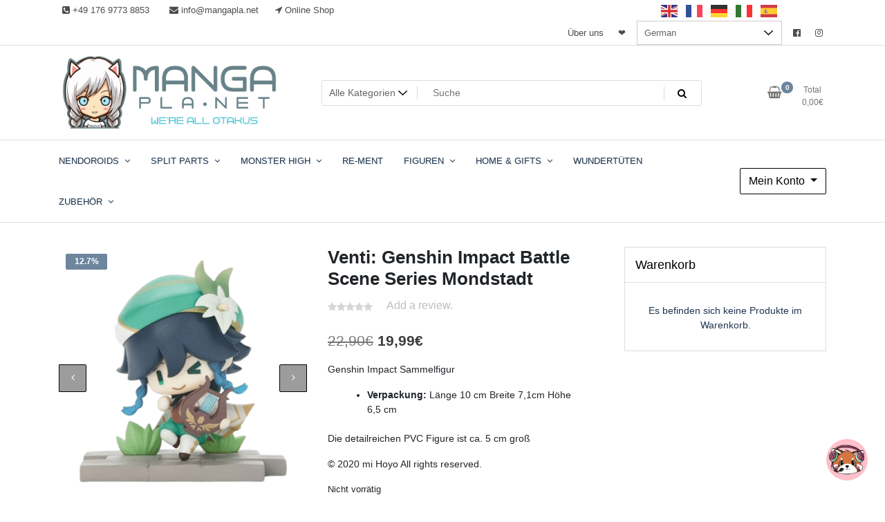

--- FILE ---
content_type: text/html; charset=UTF-8
request_url: https://mangapla.net/produkt/venti-genshin-impact-battle-scene-series-mondstadt/
body_size: 44637
content:
<!doctype html>
<html lang="de" prefix="og: https://ogp.me/ns#" dir="ltr">
<head>
	<meta charset="UTF-8">
	<meta name="viewport" content="width=device-width, initial-scale=1">
	<link rel="profile" href="https://gmpg.org/xfn/11">

	<title>Venti: Genshin Impact Battle Scene Series Mondstadt</title>

		<!-- All in One SEO Pro 4.9.3 - aioseo.com -->
	<meta name="description" content="Manga Planet - Split Part Online Shop - Venti - Genshin Impact - Battle Scene- Series - Sammelfiguren - Mondstadt - 5cm - Videogame - miHoyo" />
	<meta name="robots" content="max-image-preview:large" />
	<link rel="canonical" href="https://mangapla.net/produkt/venti-genshin-impact-battle-scene-series-mondstadt/" />
	<meta name="generator" content="All in One SEO Pro (AIOSEO) 4.9.3" />
		<meta property="og:locale" content="de_DE" />
		<meta property="og:site_name" content="Manga Planet - Split Part Online Shop" />
		<meta property="og:type" content="article" />
		<meta property="og:title" content="Venti: Genshin Impact Battle Scene Series Mondstadt" />
		<meta property="og:description" content="Manga Planet - Split Part Online Shop - Venti - Genshin Impact - Battle Scene- Series - Sammelfiguren - Mondstadt - 5cm - Videogame - miHoyo" />
		<meta property="og:url" content="https://mangapla.net/produkt/venti-genshin-impact-battle-scene-series-mondstadt/" />
		<meta property="og:image" content="https://mangapla.net/wp-content/uploads/2022/05/Face_transparent.png" />
		<meta property="og:image:secure_url" content="https://mangapla.net/wp-content/uploads/2022/05/Face_transparent.png" />
		<meta property="og:image:width" content="516" />
		<meta property="og:image:height" content="523" />
		<meta property="article:published_time" content="2022-07-21T13:44:34+00:00" />
		<meta property="article:modified_time" content="2024-10-14T18:11:15+00:00" />
		<meta property="article:publisher" content="https://www.facebook.com/mangaplanetshop" />
		<meta name="twitter:card" content="summary" />
		<meta name="twitter:title" content="Venti: Genshin Impact Battle Scene Series Mondstadt" />
		<meta name="twitter:description" content="Manga Planet - Split Part Online Shop - Venti - Genshin Impact - Battle Scene- Series - Sammelfiguren - Mondstadt - 5cm - Videogame - miHoyo" />
		<meta name="twitter:image" content="https://mangapla.net/wp-content/uploads/2022/05/Face_transparent.png" />
		<script type="application/ld+json" class="aioseo-schema">
			{"@context":"https:\/\/schema.org","@graph":[{"@type":"BreadcrumbList","@id":"https:\/\/mangapla.net\/produkt\/venti-genshin-impact-battle-scene-series-mondstadt\/#breadcrumblist","itemListElement":[{"@type":"ListItem","@id":"https:\/\/mangapla.net#listItem","position":1,"name":"Home","item":"https:\/\/mangapla.net","nextItem":{"@type":"ListItem","@id":"https:\/\/mangapla.net\/shop\/#listItem","name":"Startseite"}},{"@type":"ListItem","@id":"https:\/\/mangapla.net\/shop\/#listItem","position":2,"name":"Startseite","item":"https:\/\/mangapla.net\/shop\/","nextItem":{"@type":"ListItem","@id":"https:\/\/mangapla.net\/produkt-kategorie\/figuren\/#listItem","name":"Figuren"},"previousItem":{"@type":"ListItem","@id":"https:\/\/mangapla.net#listItem","name":"Home"}},{"@type":"ListItem","@id":"https:\/\/mangapla.net\/produkt-kategorie\/figuren\/#listItem","position":3,"name":"Figuren","item":"https:\/\/mangapla.net\/produkt-kategorie\/figuren\/","nextItem":{"@type":"ListItem","@id":"https:\/\/mangapla.net\/produkt-kategorie\/figuren\/minifiguren\/#listItem","name":"Minifiguren"},"previousItem":{"@type":"ListItem","@id":"https:\/\/mangapla.net\/shop\/#listItem","name":"Startseite"}},{"@type":"ListItem","@id":"https:\/\/mangapla.net\/produkt-kategorie\/figuren\/minifiguren\/#listItem","position":4,"name":"Minifiguren","item":"https:\/\/mangapla.net\/produkt-kategorie\/figuren\/minifiguren\/","nextItem":{"@type":"ListItem","@id":"https:\/\/mangapla.net\/produkt\/venti-genshin-impact-battle-scene-series-mondstadt\/#listItem","name":"Venti: Genshin Impact Battle Scene Series Mondstadt"},"previousItem":{"@type":"ListItem","@id":"https:\/\/mangapla.net\/produkt-kategorie\/figuren\/#listItem","name":"Figuren"}},{"@type":"ListItem","@id":"https:\/\/mangapla.net\/produkt\/venti-genshin-impact-battle-scene-series-mondstadt\/#listItem","position":5,"name":"Venti: Genshin Impact Battle Scene Series Mondstadt","previousItem":{"@type":"ListItem","@id":"https:\/\/mangapla.net\/produkt-kategorie\/figuren\/minifiguren\/#listItem","name":"Minifiguren"}}]},{"@type":"ItemPage","@id":"https:\/\/mangapla.net\/produkt\/venti-genshin-impact-battle-scene-series-mondstadt\/#itempage","url":"https:\/\/mangapla.net\/produkt\/venti-genshin-impact-battle-scene-series-mondstadt\/","name":"Venti: Genshin Impact Battle Scene Series Mondstadt","description":"Manga Planet - Split Part Online Shop - Venti - Genshin Impact - Battle Scene- Series - Sammelfiguren - Mondstadt - 5cm - Videogame - miHoyo","inLanguage":"de-DE","isPartOf":{"@id":"https:\/\/mangapla.net\/#website"},"breadcrumb":{"@id":"https:\/\/mangapla.net\/produkt\/venti-genshin-impact-battle-scene-series-mondstadt\/#breadcrumblist"},"image":{"@type":"ImageObject","url":"https:\/\/mangapla.net\/wp-content\/uploads\/2022\/07\/mhy61037_Venti.png","@id":"https:\/\/mangapla.net\/produkt\/venti-genshin-impact-battle-scene-series-mondstadt\/#mainImage","width":1512,"height":1512,"caption":"Klee: Genshin Impact Battle Scene Series Mondstadt"},"primaryImageOfPage":{"@id":"https:\/\/mangapla.net\/produkt\/venti-genshin-impact-battle-scene-series-mondstadt\/#mainImage"},"datePublished":"2022-07-21T15:44:34+02:00","dateModified":"2024-10-14T20:11:15+02:00"},{"@type":"Organization","@id":"https:\/\/mangapla.net\/#organization","name":"Manga Planet","description":"Split Part Online Shop","url":"https:\/\/mangapla.net\/","telephone":"+4915256328010","logo":{"@type":"ImageObject","url":"https:\/\/mangapla.net\/wp-content\/uploads\/2020\/10\/MangaPlanetLogo-1.jpg","@id":"https:\/\/mangapla.net\/produkt\/venti-genshin-impact-battle-scene-series-mondstadt\/#organizationLogo"},"image":{"@id":"https:\/\/mangapla.net\/produkt\/venti-genshin-impact-battle-scene-series-mondstadt\/#organizationLogo"},"sameAs":["https:\/\/www.facebook.com\/mangaplanetshop","https:\/\/www.instagram.com\/mangapla.net_shop\/"]},{"@type":"WebPage","@id":"https:\/\/mangapla.net\/produkt\/venti-genshin-impact-battle-scene-series-mondstadt\/#webpage","url":"https:\/\/mangapla.net\/produkt\/venti-genshin-impact-battle-scene-series-mondstadt\/","name":"Venti: Genshin Impact Battle Scene Series Mondstadt","description":"Manga Planet - Split Part Online Shop - Venti - Genshin Impact - Battle Scene- Series - Sammelfiguren - Mondstadt - 5cm - Videogame - miHoyo","inLanguage":"de-DE","isPartOf":{"@id":"https:\/\/mangapla.net\/#website"},"breadcrumb":{"@id":"https:\/\/mangapla.net\/produkt\/venti-genshin-impact-battle-scene-series-mondstadt\/#breadcrumblist"},"image":{"@type":"ImageObject","url":"https:\/\/mangapla.net\/wp-content\/uploads\/2022\/07\/mhy61037_Venti.png","@id":"https:\/\/mangapla.net\/produkt\/venti-genshin-impact-battle-scene-series-mondstadt\/#mainImage","width":1512,"height":1512,"caption":"Klee: Genshin Impact Battle Scene Series Mondstadt"},"primaryImageOfPage":{"@id":"https:\/\/mangapla.net\/produkt\/venti-genshin-impact-battle-scene-series-mondstadt\/#mainImage"},"datePublished":"2022-07-21T15:44:34+02:00","dateModified":"2024-10-14T20:11:15+02:00"},{"@type":"WebSite","@id":"https:\/\/mangapla.net\/#website","url":"https:\/\/mangapla.net\/","name":"Manga Planet","description":"Split Part Online Shop","inLanguage":"de-DE","publisher":{"@id":"https:\/\/mangapla.net\/#organization"}}]}
		</script>
		<!-- All in One SEO Pro -->

<script>window._wca = window._wca || [];</script>
<link rel='dns-prefetch' href='//stats.wp.com' />
<link rel='dns-prefetch' href='//www.googletagmanager.com' />
<link rel='dns-prefetch' href='//fonts.googleapis.com' />
<link rel="alternate" type="application/rss+xml" title="Manga Planet &raquo; Feed" href="https://mangapla.net/feed/" />
<link rel="alternate" type="application/rss+xml" title="Manga Planet &raquo; Kommentar-Feed" href="https://mangapla.net/comments/feed/" />
<style>[consent-id]:not(.rcb-content-blocker):not([consent-transaction-complete]):not([consent-visual-use-parent^="children:"]):not([consent-confirm]){opacity:0!important;}
.rcb-content-blocker+.rcb-content-blocker-children-fallback~*{display:none!important;}</style><link rel="preload" href="https://mangapla.net/wp-content/5a5055ee64a7136120285cf6a2860b6c/dist/1699764356.js?ver=cfdeb40e786de82f627323f9550f905f" as="script" />
<link rel="preload" href="https://mangapla.net/wp-content/5a5055ee64a7136120285cf6a2860b6c/dist/450518319.js?ver=8c1f725df9af567e471c98bf6cbb18c6" as="script" />
<link rel="preload" href="https://mangapla.net/wp-content/plugins/real-cookie-banner/public/lib/animate.css/animate.min.css?ver=4.1.1" as="style" />
<link rel="alternate" type="application/rss+xml" title="Manga Planet &raquo; Venti: Genshin Impact Battle Scene Series Mondstadt-Kommentar-Feed" href="https://mangapla.net/produkt/venti-genshin-impact-battle-scene-series-mondstadt/feed/" />
<script data-cfasync="false" type="text/javascript" defer src="https://mangapla.net/wp-content/5a5055ee64a7136120285cf6a2860b6c/dist/1699764356.js?ver=cfdeb40e786de82f627323f9550f905f" id="real-cookie-banner-vendor-real-cookie-banner-banner-js"></script>
<script type="application/json" data-skip-lazy-load="js-extra" data-skip-moving="true" data-no-defer nitro-exclude data-alt-type="application/ld+json" data-dont-merge data-wpmeteor-nooptimize="true" data-cfasync="false" id="a86d499739233cbd6240372b87a7873631-js-extra">{"slug":"real-cookie-banner","textDomain":"real-cookie-banner","version":"5.2.12","restUrl":"https:\/\/mangapla.net\/wp-json\/real-cookie-banner\/v1\/","restNamespace":"real-cookie-banner\/v1","restPathObfuscateOffset":"b1c7b3a3ad4d2845","restRoot":"https:\/\/mangapla.net\/wp-json\/","restQuery":{"_v":"5.2.12","_locale":"user"},"restNonce":"f02bc9147c","restRecreateNonceEndpoint":"https:\/\/mangapla.net\/wp-admin\/admin-ajax.php?action=rest-nonce","publicUrl":"https:\/\/mangapla.net\/wp-content\/plugins\/real-cookie-banner\/public\/","chunkFolder":"dist","chunksLanguageFolder":"https:\/\/mangapla.net\/wp-content\/languages\/mo-cache\/real-cookie-banner\/","chunks":{"chunk-config-tab-blocker.lite.js":["de_DE-83d48f038e1cf6148175589160cda67e","de_DE-e051c4c51a9ece7608a571f9dada4712","de_DE-24de88ac89ca0a1363889bd3fd6e1c50","de_DE-93ec68381a9f458fbce3acbccd434479"],"chunk-config-tab-blocker.pro.js":["de_DE-ddf5ae983675e7b6eec2afc2d53654a2","de_DE-ad0fc0f9f96d053303b1ede45a238984","de_DE-e516a6866b9a31db231ab92dedaa8b29","de_DE-1aac2e7f59d941d7ed1061d1018d2957"],"chunk-config-tab-consent.lite.js":["de_DE-3823d7521a3fc2857511061e0d660408"],"chunk-config-tab-consent.pro.js":["de_DE-9cb9ecf8c1e8ce14036b5f3a5e19f098"],"chunk-config-tab-cookies.lite.js":["de_DE-1a51b37d0ef409906245c7ed80d76040","de_DE-e051c4c51a9ece7608a571f9dada4712","de_DE-24de88ac89ca0a1363889bd3fd6e1c50"],"chunk-config-tab-cookies.pro.js":["de_DE-572ee75deed92e7a74abba4b86604687","de_DE-ad0fc0f9f96d053303b1ede45a238984","de_DE-e516a6866b9a31db231ab92dedaa8b29"],"chunk-config-tab-dashboard.lite.js":["de_DE-f843c51245ecd2b389746275b3da66b6"],"chunk-config-tab-dashboard.pro.js":["de_DE-ae5ae8f925f0409361cfe395645ac077"],"chunk-config-tab-import.lite.js":["de_DE-66df94240f04843e5a208823e466a850"],"chunk-config-tab-import.pro.js":["de_DE-e5fee6b51986d4ff7a051d6f6a7b076a"],"chunk-config-tab-licensing.lite.js":["de_DE-e01f803e4093b19d6787901b9591b5a6"],"chunk-config-tab-licensing.pro.js":["de_DE-4918ea9704f47c2055904e4104d4ffba"],"chunk-config-tab-scanner.lite.js":["de_DE-b10b39f1099ef599835c729334e38429"],"chunk-config-tab-scanner.pro.js":["de_DE-752a1502ab4f0bebfa2ad50c68ef571f"],"chunk-config-tab-settings.lite.js":["de_DE-37978e0b06b4eb18b16164a2d9c93a2c"],"chunk-config-tab-settings.pro.js":["de_DE-e59d3dcc762e276255c8989fbd1f80e3"],"chunk-config-tab-tcf.lite.js":["de_DE-4f658bdbf0aa370053460bc9e3cd1f69","de_DE-e051c4c51a9ece7608a571f9dada4712","de_DE-93ec68381a9f458fbce3acbccd434479"],"chunk-config-tab-tcf.pro.js":["de_DE-e1e83d5b8a28f1f91f63b9de2a8b181a","de_DE-ad0fc0f9f96d053303b1ede45a238984","de_DE-1aac2e7f59d941d7ed1061d1018d2957"]},"others":{"customizeValuesBanner":"{\"layout\":{\"type\":\"dialog\",\"maxHeightEnabled\":true,\"maxHeight\":740,\"dialogMaxWidth\":530,\"dialogPosition\":\"middleCenter\",\"dialogMargin\":[0,0,0,0],\"bannerPosition\":\"bottom\",\"bannerMaxWidth\":1024,\"dialogBorderRadius\":3,\"borderRadius\":5,\"animationIn\":\"slideInUp\",\"animationInDuration\":500,\"animationInOnlyMobile\":true,\"animationOut\":\"none\",\"animationOutDuration\":500,\"animationOutOnlyMobile\":true,\"overlay\":true,\"overlayBg\":\"#000000\",\"overlayBgAlpha\":50,\"overlayBlur\":2},\"decision\":{\"acceptAll\":\"button\",\"acceptEssentials\":\"button\",\"showCloseIcon\":false,\"acceptIndividual\":\"link\",\"buttonOrder\":\"all,essential,save,individual\",\"showGroups\":false,\"groupsFirstView\":false,\"saveButton\":\"always\"},\"design\":{\"bg\":\"#ffffff\",\"textAlign\":\"center\",\"linkTextDecoration\":\"underline\",\"borderWidth\":0,\"borderColor\":\"#ffffff\",\"fontSize\":13,\"fontColor\":\"#2b2b2b\",\"fontInheritFamily\":true,\"fontFamily\":\"Arial, Helvetica, sans-serif\",\"fontWeight\":\"normal\",\"boxShadowEnabled\":true,\"boxShadowOffsetX\":0,\"boxShadowOffsetY\":5,\"boxShadowBlurRadius\":13,\"boxShadowSpreadRadius\":0,\"boxShadowColor\":\"#000000\",\"boxShadowColorAlpha\":20},\"headerDesign\":{\"inheritBg\":true,\"bg\":\"#f4f4f4\",\"inheritTextAlign\":true,\"textAlign\":\"center\",\"padding\":[17,20,15,20],\"logo\":\"https:\\\/\\\/mangapla.net\\\/wp-content\\\/uploads\\\/2025\\\/04\\\/Design-ohne-Titel.png\",\"logoRetina\":\"\",\"logoMaxHeight\":40,\"logoPosition\":\"left\",\"logoMargin\":[5,15,5,15],\"fontSize\":20,\"fontColor\":\"#2b2b2b\",\"fontInheritFamily\":true,\"fontFamily\":\"Arial, Helvetica, sans-serif\",\"fontWeight\":\"normal\",\"borderWidth\":1,\"borderColor\":\"#efefef\",\"logoFitDim\":[71.68458781362007,40]},\"bodyDesign\":{\"padding\":[15,20,5,20],\"descriptionInheritFontSize\":true,\"descriptionFontSize\":13,\"dottedGroupsInheritFontSize\":true,\"dottedGroupsFontSize\":13,\"dottedGroupsBulletColor\":\"#15779b\",\"teachingsInheritTextAlign\":true,\"teachingsTextAlign\":\"center\",\"teachingsSeparatorActive\":true,\"teachingsSeparatorWidth\":50,\"teachingsSeparatorHeight\":1,\"teachingsSeparatorColor\":\"#15779b\",\"teachingsInheritFontSize\":false,\"teachingsFontSize\":12,\"teachingsInheritFontColor\":false,\"teachingsFontColor\":\"#757575\",\"accordionMargin\":[10,0,5,0],\"accordionPadding\":[5,10,5,10],\"accordionArrowType\":\"outlined\",\"accordionArrowColor\":\"#15779b\",\"accordionBg\":\"#ffffff\",\"accordionActiveBg\":\"#f9f9f9\",\"accordionHoverBg\":\"#efefef\",\"accordionBorderWidth\":1,\"accordionBorderColor\":\"#efefef\",\"accordionTitleFontSize\":12,\"accordionTitleFontColor\":\"#2b2b2b\",\"accordionTitleFontWeight\":\"normal\",\"accordionDescriptionMargin\":[5,0,0,0],\"accordionDescriptionFontSize\":12,\"accordionDescriptionFontColor\":\"#757575\",\"accordionDescriptionFontWeight\":\"normal\",\"acceptAllOneRowLayout\":false,\"acceptAllPadding\":[10,10,10,10],\"acceptAllBg\":\"#15779b\",\"acceptAllTextAlign\":\"center\",\"acceptAllFontSize\":18,\"acceptAllFontColor\":\"#ffffff\",\"acceptAllFontWeight\":\"normal\",\"acceptAllBorderWidth\":0,\"acceptAllBorderColor\":\"#000000\",\"acceptAllHoverBg\":\"#11607d\",\"acceptAllHoverFontColor\":\"#ffffff\",\"acceptAllHoverBorderColor\":\"#000000\",\"acceptEssentialsUseAcceptAll\":true,\"acceptEssentialsButtonType\":\"\",\"acceptEssentialsPadding\":[10,10,10,10],\"acceptEssentialsBg\":\"#efefef\",\"acceptEssentialsTextAlign\":\"center\",\"acceptEssentialsFontSize\":18,\"acceptEssentialsFontColor\":\"#0a0a0a\",\"acceptEssentialsFontWeight\":\"normal\",\"acceptEssentialsBorderWidth\":0,\"acceptEssentialsBorderColor\":\"#000000\",\"acceptEssentialsHoverBg\":\"#e8e8e8\",\"acceptEssentialsHoverFontColor\":\"#000000\",\"acceptEssentialsHoverBorderColor\":\"#000000\",\"acceptIndividualPadding\":[5,5,5,5],\"acceptIndividualBg\":\"#ffffff\",\"acceptIndividualTextAlign\":\"center\",\"acceptIndividualFontSize\":16,\"acceptIndividualFontColor\":\"#15779b\",\"acceptIndividualFontWeight\":\"normal\",\"acceptIndividualBorderWidth\":0,\"acceptIndividualBorderColor\":\"#000000\",\"acceptIndividualHoverBg\":\"#ffffff\",\"acceptIndividualHoverFontColor\":\"#11607d\",\"acceptIndividualHoverBorderColor\":\"#000000\"},\"footerDesign\":{\"poweredByLink\":true,\"inheritBg\":false,\"bg\":\"#fcfcfc\",\"inheritTextAlign\":true,\"textAlign\":\"center\",\"padding\":[10,20,15,20],\"fontSize\":14,\"fontColor\":\"#757474\",\"fontInheritFamily\":true,\"fontFamily\":\"Arial, Helvetica, sans-serif\",\"fontWeight\":\"normal\",\"hoverFontColor\":\"#2b2b2b\",\"borderWidth\":1,\"borderColor\":\"#efefef\",\"languageSwitcher\":\"flags\"},\"texts\":{\"headline\":\"Deine Otaku-Privatsph\\u00e4re\",\"description\":\"<p class=\\\"first:mt-1.5\\\">Wir setzen Cookies und \\u00e4hnliche Jutsu auf unserer Seite ein, um dein Otaku-Erlebnis zu verbessern! Damit k\\u00f6nnen wir zum Beispiel Inhalte und Angebote auf dich zuschneiden, coole Medien von anderen Anime-Universen einbinden oder herausfinden, wie viele Fans gerade auf unserer Seite unterwegs sind. Dabei verarbeiten wir auch pers\\u00f6nliche Daten wie deine IP-Adresse. Manche dieser Techniken werden erst aktiviert, wenn du uns dein Okay gibst.<\\\/p>\\n<p class=\\\"first:mt-1.5\\\">Manche Daten teilen wir mit ausgew\\u00e4hlten Partnern. Wer das ist, erf\\u00e4hrst du in den Privatsph\\u00e4re-Einstellungen. Du kannst selbst entscheiden, ob du uns deine Zustimmung gibst oder nicht. Deine Meinung kannst du jederzeit \\u00e4ndern oder widerrufen \\u2013 das wirkt sofort, aber alles, was vorher passiert ist, bleibt wie es ist. Mehr Infos findest du in unserer {{privacyPolicy}}Datenschutzerkl\\u00e4rung{{\\\/privacyPolicy}}.<\\\/p>\",\"acceptAll\":\"Cookies? Her damit!\",\"acceptEssentials\":\"Ohne Cookies weiter\",\"acceptIndividual\":\"Privatsph\\u00e4re wie ein Sensei individuell einstellen\",\"poweredBy\":\"0\",\"dataProcessingInUnsafeCountries\":\"Einige Services verarbeiten personenbezogene Daten in unsicheren Drittl\\u00e4ndern. Mit deiner Einwilligung stimmst du auch der Datenverarbeitung gekennzeichneter Services gem\\u00e4\\u00df {{legalBasis}} zu, mit Risiken wie unzureichenden Rechtsmitteln, unbefugtem Zugriff durch Beh\\u00f6rden ohne Information oder Widerspruchsm\\u00f6glichkeit, unbefugter Weitergabe an Dritte und unzureichenden Datensicherheitsma\\u00dfnahmen.\",\"ageNoticeBanner\":\"Du bist unter {{minAge}} Jahre alt? Dann kannst du nicht in optionale Services einwilligen. Du kannst deine Eltern oder Erziehungsberechtigten bitten, mit dir in diese Services einzuwilligen.\",\"ageNoticeBlocker\":\"Du bist unter {{minAge}} Jahre alt? Leider darfst du in diesen Service nicht selbst einwilligen, um diese Inhalte zu sehen. Bitte deine Eltern oder Erziehungsberechtigten, in den Service mit dir einzuwilligen!\",\"listServicesNotice\":\"Wenn du alle Services akzeptierst, erlaubst du, dass {{services}} geladen werden. Diese sind nach ihrem Zweck in Gruppen {{serviceGroups}} unterteilt (Zugeh\\u00f6rigkeit durch hochgestellte Zahlen gekennzeichnet).\",\"listServicesLegitimateInterestNotice\":\"Au\\u00dferdem werden {{services}} auf der Grundlage eines berechtigten Interesses geladen.\",\"consentForwardingExternalHosts\":\"Deine Einwilligung gilt auch auf {{websites}}.\",\"blockerHeadline\":\"{{name}} aufgrund von Privatsph\\u00e4re-Einstellungen blockiert\",\"blockerLinkShowMissing\":\"Zeige alle Services, in die du noch einwilligen musst\",\"blockerLoadButton\":\"Services akzeptieren und Inhalte laden\",\"blockerAcceptInfo\":\"Wenn du die blockierten Inhalte l\\u00e4dst, werden deine Datenschutzeinstellungen angepasst. Inhalte aus diesem Service werden in Zukunft nicht mehr blockiert.\",\"stickyHistory\":\"Historie der Privatsph\\u00e4re-Einstellungen\",\"stickyRevoke\":\"Einwilligungen widerrufen\",\"stickyRevokeSuccessMessage\":\"Du hast die Einwilligung f\\u00fcr Services mit dessen Cookies und Verarbeitung personenbezogener Daten erfolgreich widerrufen. Die Seite wird jetzt neu geladen!\",\"stickyChange\":\"Privatsph\\u00e4re-Einstellungen \\u00e4ndern\"},\"individualLayout\":{\"inheritDialogMaxWidth\":false,\"dialogMaxWidth\":970,\"inheritBannerMaxWidth\":true,\"bannerMaxWidth\":1980,\"descriptionTextAlign\":\"left\"},\"group\":{\"checkboxBg\":\"#f0f0f0\",\"checkboxBorderWidth\":1,\"checkboxBorderColor\":\"#d2d2d2\",\"checkboxActiveColor\":\"#ffffff\",\"checkboxActiveBg\":\"#15779b\",\"checkboxActiveBorderColor\":\"#11607d\",\"groupInheritBg\":true,\"groupBg\":\"#f4f4f4\",\"groupPadding\":[15,15,15,15],\"groupSpacing\":10,\"groupBorderRadius\":5,\"groupBorderWidth\":1,\"groupBorderColor\":\"#f4f4f4\",\"headlineFontSize\":16,\"headlineFontWeight\":\"normal\",\"headlineFontColor\":\"#2b2b2b\",\"descriptionFontSize\":14,\"descriptionFontColor\":\"#757575\",\"linkColor\":\"#757575\",\"linkHoverColor\":\"#2b2b2b\",\"detailsHideLessRelevant\":true},\"saveButton\":{\"useAcceptAll\":true,\"type\":\"button\",\"padding\":[10,10,10,10],\"bg\":\"#efefef\",\"textAlign\":\"center\",\"fontSize\":18,\"fontColor\":\"#0a0a0a\",\"fontWeight\":\"normal\",\"borderWidth\":0,\"borderColor\":\"#000000\",\"hoverBg\":\"#e8e8e8\",\"hoverFontColor\":\"#000000\",\"hoverBorderColor\":\"#000000\"},\"individualTexts\":{\"headline\":\"Individuelle Privatsph\\u00e4re-Einstellungen\",\"description\":\"Wir verwenden Cookies und \\u00e4hnliche Technologien auf unserer Website und verarbeiten personenbezogene Daten von dir (z.B. IP-Adresse), um z.B. Inhalte und Anzeigen zu personalisieren, Medien von Drittanbietern einzubinden oder Zugriffe auf unsere Website zu analysieren. Die Datenverarbeitung kann auch erst in Folge gesetzter Cookies stattfinden. Wir teilen diese Daten mit Dritten, die wir in den Privatsph\\u00e4re-Einstellungen benennen.<br \\\/><br \\\/>Die Datenverarbeitung kann mit deiner Einwilligung oder auf Basis eines berechtigten Interesses erfolgen, dem du in den Privatsph\\u00e4re-Einstellungen widersprechen kannst. Du hast das Recht, nicht einzuwilligen und deine Einwilligung zu einem sp\\u00e4teren Zeitpunkt zu \\u00e4ndern oder zu widerrufen. Der Widerruf wird sofort wirksam, hat jedoch keine Auswirkungen auf bereits verarbeitete Daten. Weitere Informationen zur Verwendung deiner Daten findest du in unserer {{privacyPolicy}}Datenschutzerkl\\u00e4rung{{\\\/privacyPolicy}}.<br \\\/><br \\\/>Im Folgenden findest du eine \\u00dcbersicht \\u00fcber alle Services, die von dieser Website genutzt werden. Du kannst dir detaillierte Informationen zu jedem Service ansehen und ihm einzeln zustimmen oder von deinem Widerspruchsrecht Gebrauch machen.\",\"save\":\"Individuelle Auswahlen speichern\",\"showMore\":\"Service-Informationen anzeigen\",\"hideMore\":\"Service-Informationen ausblenden\",\"postamble\":\"\"},\"mobile\":{\"enabled\":true,\"maxHeight\":400,\"hideHeader\":false,\"alignment\":\"bottom\",\"scalePercent\":90,\"scalePercentVertical\":-50},\"sticky\":{\"enabled\":false,\"animationsEnabled\":true,\"alignment\":\"left\",\"bubbleBorderRadius\":50,\"icon\":\"fingerprint\",\"iconCustom\":\"\",\"iconCustomRetina\":\"\",\"iconSize\":30,\"iconColor\":\"#ffffff\",\"bubbleMargin\":[10,20,20,20],\"bubblePadding\":15,\"bubbleBg\":\"#15779b\",\"bubbleBorderWidth\":0,\"bubbleBorderColor\":\"#10556f\",\"boxShadowEnabled\":true,\"boxShadowOffsetX\":0,\"boxShadowOffsetY\":2,\"boxShadowBlurRadius\":5,\"boxShadowSpreadRadius\":1,\"boxShadowColor\":\"#105b77\",\"boxShadowColorAlpha\":40,\"bubbleHoverBg\":\"#ffffff\",\"bubbleHoverBorderColor\":\"#000000\",\"hoverIconColor\":\"#000000\",\"hoverIconCustom\":\"\",\"hoverIconCustomRetina\":\"\",\"menuFontSize\":16,\"menuBorderRadius\":5,\"menuItemSpacing\":10,\"menuItemPadding\":[5,10,5,10]},\"customCss\":{\"css\":\"\",\"antiAdBlocker\":\"y\"}}","isPro":false,"showProHints":false,"proUrl":"https:\/\/devowl.io\/de\/go\/real-cookie-banner?source=rcb-lite","showLiteNotice":true,"frontend":{"groups":"[{\"id\":4398,\"name\":\"Essenziell\",\"slug\":\"essenziell\",\"description\":\"Essenzielle Services sind f\\u00fcr die grundlegende Funktionalit\\u00e4t der Website erforderlich. Sie enthalten nur technisch notwendige Services. Diesen Services kann nicht widersprochen werden.\",\"isEssential\":true,\"isDefault\":true,\"items\":[{\"id\":18196,\"name\":\"Real Cookie Banner\",\"purpose\":\"Real Cookie Banner bittet Website-Besucher um die Einwilligung zum Setzen von Cookies und zur Verarbeitung personenbezogener Daten. Dazu wird jedem Website-Besucher eine UUID (pseudonyme Identifikation des Nutzers) zugewiesen, die bis zum Ablauf des Cookies zur Speicherung der Einwilligung g\\u00fcltig ist. Cookies werden dazu verwendet, um zu testen, ob Cookies gesetzt werden k\\u00f6nnen, um Referenz auf die dokumentierte Einwilligung zu speichern, um zu speichern, in welche Services aus welchen Service-Gruppen der Besucher eingewilligt hat, und, falls Einwilligung nach dem Transparency & Consent Framework (TCF) eingeholt werden, um die Einwilligungen in TCF Partner, Zwecke, besondere Zwecke, Funktionen und besondere Funktionen zu speichern. Im Rahmen der Darlegungspflicht nach DSGVO wird die erhobene Einwilligung vollumf\\u00e4nglich dokumentiert. Dazu z\\u00e4hlt neben den Services und Service-Gruppen, in welche der Besucher eingewilligt hat, und falls Einwilligung nach dem TCF Standard eingeholt werden, in welche TCF Partner, Zwecke und Funktionen der Besucher eingewilligt hat, alle Einstellungen des Cookie Banners zum Zeitpunkt der Einwilligung als auch die technischen Umst\\u00e4nde (z.B. Gr\\u00f6\\u00dfe des Sichtbereichs bei der Einwilligung) und die Nutzerinteraktionen (z.B. Klick auf Buttons), die zur Einwilligung gef\\u00fchrt haben. Die Einwilligung wird pro Sprache einmal erhoben.\",\"providerContact\":{\"phone\":\"\",\"email\":\"\",\"link\":\"\"},\"isProviderCurrentWebsite\":true,\"provider\":\"\",\"uniqueName\":\"\",\"isEmbeddingOnlyExternalResources\":false,\"legalBasis\":\"legal-requirement\",\"dataProcessingInCountries\":[],\"dataProcessingInCountriesSpecialTreatments\":[],\"technicalDefinitions\":[{\"type\":\"http\",\"name\":\"real_cookie_banner*\",\"host\":\".mangapla.net\",\"duration\":365,\"durationUnit\":\"d\",\"isSessionDuration\":false,\"purpose\":\"Eindeutiger Identifikator f\\u00fcr die Einwilligung, aber nicht f\\u00fcr den Website-Besucher. Revisionshash f\\u00fcr die Einstellungen des Cookie-Banners (Texte, Farben, Funktionen, Servicegruppen, Dienste, Content Blocker usw.). IDs f\\u00fcr eingewilligte Services und Service-Gruppen.\"},{\"type\":\"http\",\"name\":\"real_cookie_banner*-tcf\",\"host\":\".mangapla.net\",\"duration\":365,\"durationUnit\":\"d\",\"isSessionDuration\":false,\"purpose\":\"Im Rahmen von TCF gesammelte Einwilligungen, die im TC-String-Format gespeichert werden, einschlie\\u00dflich TCF-Vendoren, -Zwecke, -Sonderzwecke, -Funktionen und -Sonderfunktionen.\"},{\"type\":\"http\",\"name\":\"real_cookie_banner*-gcm\",\"host\":\".mangapla.net\",\"duration\":365,\"durationUnit\":\"d\",\"isSessionDuration\":false,\"purpose\":\"Die im Google Consent Mode gesammelten Einwilligungen in die verschiedenen Einwilligungstypen (Zwecke) werden f\\u00fcr alle mit dem Google Consent Mode kompatiblen Services gespeichert.\"},{\"type\":\"http\",\"name\":\"real_cookie_banner-test\",\"host\":\".mangapla.net\",\"duration\":365,\"durationUnit\":\"d\",\"isSessionDuration\":false,\"purpose\":\"Cookie, der gesetzt wurde, um die Funktionalit\\u00e4t von HTTP-Cookies zu testen. Wird sofort nach dem Test gel\\u00f6scht.\"},{\"type\":\"local\",\"name\":\"real_cookie_banner*\",\"host\":\"https:\\\/\\\/mangapla.net\",\"duration\":1,\"durationUnit\":\"d\",\"isSessionDuration\":false,\"purpose\":\"Eindeutiger Identifikator f\\u00fcr die Einwilligung, aber nicht f\\u00fcr den Website-Besucher. Revisionshash f\\u00fcr die Einstellungen des Cookie-Banners (Texte, Farben, Funktionen, Service-Gruppen, Services, Content Blocker usw.). IDs f\\u00fcr eingewilligte Services und Service-Gruppen. Wird nur solange gespeichert, bis die Einwilligung auf dem Website-Server dokumentiert ist.\"},{\"type\":\"local\",\"name\":\"real_cookie_banner*-tcf\",\"host\":\"https:\\\/\\\/mangapla.net\",\"duration\":1,\"durationUnit\":\"d\",\"isSessionDuration\":false,\"purpose\":\"Im Rahmen von TCF gesammelte Einwilligungen werden im TC-String-Format gespeichert, einschlie\\u00dflich TCF Vendoren, Zwecke, besondere Zwecke, Funktionen und besondere Funktionen. Wird nur solange gespeichert, bis die Einwilligung auf dem Website-Server dokumentiert ist.\"},{\"type\":\"local\",\"name\":\"real_cookie_banner*-gcm\",\"host\":\"https:\\\/\\\/mangapla.net\",\"duration\":1,\"durationUnit\":\"d\",\"isSessionDuration\":false,\"purpose\":\"Im Rahmen des Google Consent Mode erfasste Einwilligungen werden f\\u00fcr alle mit dem Google Consent Mode kompatiblen Services in Einwilligungstypen (Zwecke) gespeichert. Wird nur solange gespeichert, bis die Einwilligung auf dem Website-Server dokumentiert ist.\"},{\"type\":\"local\",\"name\":\"real_cookie_banner-consent-queue*\",\"host\":\"https:\\\/\\\/mangapla.net\",\"duration\":1,\"durationUnit\":\"d\",\"isSessionDuration\":false,\"purpose\":\"Lokale Zwischenspeicherung (Caching) der Auswahl im Cookie-Banner, bis der Server die Einwilligung dokumentiert; Dokumentation periodisch oder bei Seitenwechseln versucht, wenn der Server nicht verf\\u00fcgbar oder \\u00fcberlastet ist.\"}],\"codeDynamics\":[],\"providerPrivacyPolicyUrl\":\"\",\"providerLegalNoticeUrl\":\"\",\"tagManagerOptInEventName\":\"\",\"tagManagerOptOutEventName\":\"\",\"googleConsentModeConsentTypes\":[],\"executePriority\":10,\"codeOptIn\":\"\",\"executeCodeOptInWhenNoTagManagerConsentIsGiven\":false,\"codeOptOut\":\"\",\"executeCodeOptOutWhenNoTagManagerConsentIsGiven\":false,\"deleteTechnicalDefinitionsAfterOptOut\":false,\"codeOnPageLoad\":\"\",\"presetId\":\"real-cookie-banner\"}]}]","links":[{"id":18194,"label":"Datenschutzerkl\u00e4rung","pageType":"privacyPolicy","isExternalUrl":false,"pageId":3,"url":"https:\/\/mangapla.net\/datenschutzerklaerung\/","hideCookieBanner":true,"isTargetBlank":true},{"id":18195,"label":"Impressum","pageType":"legalNotice","isExternalUrl":false,"pageId":37,"url":"https:\/\/mangapla.net\/impressum\/","hideCookieBanner":true,"isTargetBlank":true}],"websiteOperator":{"address":"Manga Planet","country":"DE","contactEmail":"base64-encoded:aW5mb0BtYW5nYXBsYS5uZXQ=","contactPhone":"","contactFormUrl":false},"blocker":[],"languageSwitcher":[],"predefinedDataProcessingInSafeCountriesLists":{"GDPR":["AT","BE","BG","HR","CY","CZ","DK","EE","FI","FR","DE","GR","HU","IE","IS","IT","LI","LV","LT","LU","MT","NL","NO","PL","PT","RO","SK","SI","ES","SE"],"DSG":["CH"],"GDPR+DSG":[],"ADEQUACY_EU":["AD","AR","CA","FO","GG","IL","IM","JP","JE","NZ","KR","CH","GB","UY","US"],"ADEQUACY_CH":["DE","AD","AR","AT","BE","BG","CA","CY","HR","DK","ES","EE","FI","FR","GI","GR","GG","HU","IM","FO","IE","IS","IL","IT","JE","LV","LI","LT","LU","MT","MC","NO","NZ","NL","PL","PT","CZ","RO","GB","SK","SI","SE","UY","US"]},"decisionCookieName":"real_cookie_banner-v:3_blog:1_path:bc8d890","revisionHash":"4a8f8d918bc17aea708a8ea1d22b9c2b","territorialLegalBasis":["gdpr-eprivacy"],"setCookiesViaManager":"none","isRespectDoNotTrack":false,"failedConsentDocumentationHandling":"essentials","isAcceptAllForBots":true,"isDataProcessingInUnsafeCountries":false,"isAgeNotice":true,"ageNoticeAgeLimit":16,"isListServicesNotice":true,"isBannerLessConsent":false,"isTcf":false,"isGcm":false,"isGcmListPurposes":false,"hasLazyData":false},"anonymousContentUrl":"https:\/\/mangapla.net\/wp-content\/5a5055ee64a7136120285cf6a2860b6c\/dist\/","anonymousHash":"5a5055ee64a7136120285cf6a2860b6c","hasDynamicPreDecisions":false,"isLicensed":true,"isDevLicense":false,"multilingualSkipHTMLForTag":"","isCurrentlyInTranslationEditorPreview":false,"defaultLanguage":"","currentLanguage":"","activeLanguages":[],"context":"","iso3166OneAlpha2":{"AF":"Afghanistan","AL":"Albanien","DZ":"Algerien","AS":"Amerikanisch-Samoa","AD":"Andorra","AO":"Angola","AI":"Anguilla","AQ":"Antarktis","AG":"Antigua und Barbuda","AR":"Argentinien","AM":"Armenien","AW":"Aruba","AZ":"Aserbaidschan","AU":"Australien","BS":"Bahamas","BH":"Bahrain","BD":"Bangladesch","BB":"Barbados","BY":"Belarus","BE":"Belgien","BZ":"Belize","BJ":"Benin","BM":"Bermuda","BT":"Bhutan","BO":"Bolivien","BA":"Bosnien und Herzegowina","BW":"Botswana","BV":"Bouvetinsel","BR":"Brasilien","IO":"Britisches Territorium im Indischen Ozean","BN":"Brunei Darussalam","BG":"Bulgarien","BF":"Burkina Faso","BI":"Burundi","CL":"Chile","CN":"China","CK":"Cookinseln","CR":"Costa Rica","CW":"Cura\u00e7ao","DE":"Deutschland","LA":"Die Laotische Demokratische Volksrepublik","DM":"Dominica","DO":"Dominikanische Republik","DJ":"Dschibuti","DK":"D\u00e4nemark","EC":"Ecuador","SV":"El Salvador","ER":"Eritrea","EE":"Estland","FK":"Falklandinseln (Malwinen)","FJ":"Fidschi","FI":"Finnland","FR":"Frankreich","GF":"Franz\u00f6sisch-Guayana","PF":"Franz\u00f6sisch-Polynesien","TF":"Franz\u00f6sische S\u00fcd- und Antarktisgebiete","FO":"F\u00e4r\u00f6er Inseln","FM":"F\u00f6derierte Staaten von Mikronesien","GA":"Gabun","GM":"Gambia","GE":"Georgien","GH":"Ghana","GI":"Gibraltar","GD":"Grenada","GR":"Griechenland","GL":"Gr\u00f6nland","GP":"Guadeloupe","GU":"Guam","GT":"Guatemala","GG":"Guernsey","GN":"Guinea","GW":"Guinea-Bissau","GY":"Guyana","HT":"Haiti","HM":"Heard und die McDonaldinseln","VA":"Heiliger Stuhl (Staat Vatikanstadt)","HN":"Honduras","HK":"Hong Kong","IN":"Indien","ID":"Indonesien","IQ":"Irak","IE":"Irland","IR":"Islamische Republik Iran","IS":"Island","IM":"Isle of Man","IL":"Israel","IT":"Italien","JM":"Jamaika","JP":"Japan","YE":"Jemen","JE":"Jersey","JO":"Jordanien","VG":"Jungferninseln, Britisch","VI":"Jungferninseln, U.S.","KY":"Kaimaninseln","KH":"Kambodscha","CM":"Kamerun","CA":"Kanada","CV":"Kap Verde","BQ":"Karibischen Niederlande","KZ":"Kasachstan","QA":"Katar","KE":"Kenia","KG":"Kirgisistan","KI":"Kiribati","UM":"Kleinere Inselbesitzungen der Vereinigten Staaten","CC":"Kokosinseln","CO":"Kolumbien","KM":"Komoren","CG":"Kongo","CD":"Kongo, Demokratische Republik","KR":"Korea","XK":"Kosovo","HR":"Kroatien","CU":"Kuba","KW":"Kuwait","LS":"Lesotho","LV":"Lettland","LB":"Libanon","LR":"Liberia","LY":"Libysch-Arabische Dschamahirija","LI":"Liechtenstein","LT":"Litauen","LU":"Luxemburg","MO":"Macao","MG":"Madagaskar","MW":"Malawi","MY":"Malaysia","MV":"Malediven","ML":"Mali","MT":"Malta","MA":"Marokko","MH":"Marshallinseln","MQ":"Martinique","MR":"Mauretanien","MU":"Mauritius","YT":"Mayotte","MK":"Mazedonien","MX":"Mexiko","MD":"Moldawien","MC":"Monaco","MN":"Mongolei","ME":"Montenegro","MS":"Montserrat","MZ":"Mosambik","MM":"Myanmar","NA":"Namibia","NR":"Nauru","NP":"Nepal","NC":"Neukaledonien","NZ":"Neuseeland","NI":"Nicaragua","NL":"Niederlande","AN":"Niederl\u00e4ndische Antillen","NE":"Niger","NG":"Nigeria","NU":"Niue","KP":"Nordkorea","NF":"Norfolkinsel","NO":"Norwegen","MP":"N\u00f6rdliche Marianen","OM":"Oman","PK":"Pakistan","PW":"Palau","PS":"Pal\u00e4stinensisches Gebiet, besetzt","PA":"Panama","PG":"Papua-Neuguinea","PY":"Paraguay","PE":"Peru","PH":"Philippinen","PN":"Pitcairn","PL":"Polen","PT":"Portugal","PR":"Puerto Rico","CI":"Republik C\u00f4te d'Ivoire","RW":"Ruanda","RO":"Rum\u00e4nien","RU":"Russische F\u00f6deration","RE":"R\u00e9union","BL":"Saint Barth\u00e9l\u00e9my","PM":"Saint Pierre und Miquelo","SB":"Salomonen","ZM":"Sambia","WS":"Samoa","SM":"San Marino","SH":"Sankt Helena","MF":"Sankt Martin","SA":"Saudi-Arabien","SE":"Schweden","CH":"Schweiz","SN":"Senegal","RS":"Serbien","SC":"Seychellen","SL":"Sierra Leone","ZW":"Simbabwe","SG":"Singapur","SX":"Sint Maarten","SK":"Slowakei","SI":"Slowenien","SO":"Somalia","ES":"Spanien","LK":"Sri Lanka","KN":"St. Kitts und Nevis","LC":"St. Lucia","VC":"St. Vincent und Grenadinen","SD":"Sudan","SR":"Surinam","SJ":"Svalbard und Jan Mayen","SZ":"Swasiland","SY":"Syrische Arabische Republik","ST":"S\u00e3o Tom\u00e9 und Pr\u00edncipe","ZA":"S\u00fcdafrika","GS":"S\u00fcdgeorgien und die S\u00fcdlichen Sandwichinseln","SS":"S\u00fcdsudan","TJ":"Tadschikistan","TW":"Taiwan","TZ":"Tansania","TH":"Thailand","TL":"Timor-Leste","TG":"Togo","TK":"Tokelau","TO":"Tonga","TT":"Trinidad und Tobago","TD":"Tschad","CZ":"Tschechische Republik","TN":"Tunesien","TM":"Turkmenistan","TC":"Turks- und Caicosinseln","TV":"Tuvalu","TR":"T\u00fcrkei","UG":"Uganda","UA":"Ukraine","HU":"Ungarn","UY":"Uruguay","UZ":"Usbekistan","VU":"Vanuatu","VE":"Venezuela","AE":"Vereinigte Arabische Emirate","US":"Vereinigte Staaten","GB":"Vereinigtes K\u00f6nigreich","VN":"Vietnam","WF":"Wallis und Futuna","CX":"Weihnachtsinsel","EH":"Westsahara","CF":"Zentralafrikanische Republik","CY":"Zypern","EG":"\u00c4gypten","GQ":"\u00c4quatorialguinea","ET":"\u00c4thiopien","AX":"\u00c5land Inseln","AT":"\u00d6sterreich"},"visualParentSelectors":{".et_pb_video_box":1,".et_pb_video_slider:has(>.et_pb_slider_carousel %s)":"self",".ast-oembed-container":1,".wpb_video_wrapper":1,".gdlr-core-pbf-background-wrap":1},"isPreventPreDecision":false,"isInvalidateImplicitUserConsent":false,"dependantVisibilityContainers":["[role=\"tabpanel\"]",".eael-tab-content-item",".wpcs_content_inner",".op3-contenttoggleitem-content",".op3-popoverlay-content",".pum-overlay","[data-elementor-type=\"popup\"]",".wp-block-ub-content-toggle-accordion-content-wrap",".w-popup-wrap",".oxy-lightbox_inner[data-inner-content=true]",".oxy-pro-accordion_body",".oxy-tab-content",".kt-accordion-panel",".vc_tta-panel-body",".mfp-hide","div[id^=\"tve_thrive_lightbox_\"]",".brxe-xpromodalnestable",".evcal_eventcard",".divioverlay",".et_pb_toggle_content"],"disableDeduplicateExceptions":[".et_pb_video_slider"],"bannerDesignVersion":12,"bannerI18n":{"showMore":"Mehr anzeigen","hideMore":"Verstecken","showLessRelevantDetails":"Weitere Details anzeigen (%s)","hideLessRelevantDetails":"Weitere Details ausblenden (%s)","other":"Anderes","legalBasis":{"label":"Verwendung auf gesetzlicher Grundlage von","consentPersonalData":"Einwilligung zur Verarbeitung personenbezogener Daten","consentStorage":"Einwilligung zur Speicherung oder zum Zugriff auf Informationen auf der Endeinrichtung des Nutzers","legitimateInterestPersonalData":"Berechtigtes Interesse zur Verarbeitung personenbezogener Daten","legitimateInterestStorage":"Bereitstellung eines ausdr\u00fccklich gew\u00fcnschten digitalen Dienstes zur Speicherung oder zum Zugriff auf Informationen auf der Endeinrichtung des Nutzers","legalRequirementPersonalData":"Erf\u00fcllung einer rechtlichen Verpflichtung zur Verarbeitung personenbezogener Daten"},"territorialLegalBasisArticles":{"gdpr-eprivacy":{"dataProcessingInUnsafeCountries":"Art. 49 Abs. 1 lit. a DSGVO"},"dsg-switzerland":{"dataProcessingInUnsafeCountries":"Art. 17 Abs. 1 lit. a DSG (Schweiz)"}},"legitimateInterest":"Berechtigtes Interesse","consent":"Einwilligung","crawlerLinkAlert":"Wir haben erkannt, dass du ein Crawler\/Bot bist. Nur nat\u00fcrliche Personen d\u00fcrfen in Cookies und die Verarbeitung von personenbezogenen Daten einwilligen. Daher hat der Link f\u00fcr dich keine Funktion.","technicalCookieDefinitions":"Technische Cookie-Definitionen","technicalCookieName":"Technischer Cookie Name","usesCookies":"Verwendete Cookies","cookieRefresh":"Cookie-Erneuerung","usesNonCookieAccess":"Verwendet Cookie-\u00e4hnliche Informationen (LocalStorage, SessionStorage, IndexDB, etc.)","host":"Host","duration":"Dauer","noExpiration":"Kein Ablauf","type":"Typ","purpose":"Zweck","purposes":"Zwecke","description":"Beschreibung","optOut":"Opt-out","optOutDesc":"Cookies kann gesetzt werden, um Widerspruch des beschriebenen Verhaltens zu speichern.","headerTitlePrivacyPolicyHistory":"Privatsph\u00e4re-Einstellungen: Historie","skipToConsentChoices":"Zu Einwilligungsoptionen springen","historyLabel":"Einwilligungen anzeigen vom","historyItemLoadError":"Das Lesen der Zustimmung ist fehlgeschlagen. Bitte versuche es sp\u00e4ter noch einmal!","historySelectNone":"Noch nicht eingewilligt","provider":"Anbieter","providerContactPhone":"Telefon","providerContactEmail":"E-Mail","providerContactLink":"Kontaktformular","providerPrivacyPolicyUrl":"Datenschutzerkl\u00e4rung","providerLegalNoticeUrl":"Impressum","nonStandard":"Nicht standardisierte Datenverarbeitung","nonStandardDesc":"Einige Services setzen Cookies und\/oder verarbeiten personenbezogene Daten, ohne die Standards f\u00fcr die Mitteilung der Einwilligung einzuhalten. Diese Services werden in mehrere Gruppen eingeteilt. Sogenannte \"essenzielle Services\" werden auf Basis eines berechtigten Interesses genutzt und k\u00f6nnen nicht abgew\u00e4hlt werden (ein Widerspruch muss ggf. per E-Mail oder Brief gem\u00e4\u00df der Datenschutzerkl\u00e4rung erfolgen), w\u00e4hrend alle anderen Services nur nach einer Einwilligung genutzt werden.","dataProcessingInThirdCountries":"Datenverarbeitung in Drittl\u00e4ndern","safetyMechanisms":{"label":"Sicherheitsmechanismen f\u00fcr die Daten\u00fcbermittlung","standardContractualClauses":"Standardvertragsklauseln","adequacyDecision":"Angemessenheitsbeschluss","eu":"EU","switzerland":"Schweiz","bindingCorporateRules":"Verbindliche interne Datenschutzvorschriften","contractualGuaranteeSccSubprocessors":"Vertragliche Garantie f\u00fcr Standardvertragsklauseln mit Unterauftragsverarbeitern"},"durationUnit":{"n1":{"s":"Sekunde","m":"Minute","h":"Stunde","d":"Tag","mo":"Monat","y":"Jahr"},"nx":{"s":"Sekunden","m":"Minuten","h":"Stunden","d":"Tage","mo":"Monate","y":"Jahre"}},"close":"Schlie\u00dfen","closeWithoutSaving":"Schlie\u00dfen ohne Speichern","yes":"Ja","no":"Nein","unknown":"Unbekannt","none":"Nichts","noLicense":"Keine Lizenz aktiviert - kein Produktionseinsatz!","devLicense":"Produktlizenz nicht f\u00fcr den Produktionseinsatz!","devLicenseLearnMore":"Mehr erfahren","devLicenseLink":"https:\/\/devowl.io\/de\/wissensdatenbank\/lizenz-installations-typ\/","andSeparator":" und ","deprecated":{"appropriateSafeguard":"Geeignete Garantien","dataProcessingInUnsafeCountries":"Datenverarbeitung in unsicheren Drittl\u00e4ndern","legalRequirement":"Erf\u00fcllung einer rechtlichen Verpflichtung"}},"pageRequestUuid4":"a88460fbe-01ce-4a28-bf37-228b09f9cf08","pageByIdUrl":"https:\/\/mangapla.net?page_id","pluginUrl":"https:\/\/devowl.io\/wordpress-real-cookie-banner\/"}}</script><script data-skip-lazy-load="js-extra" data-skip-moving="true" data-no-defer nitro-exclude data-alt-type="application/ld+json" data-dont-merge data-wpmeteor-nooptimize="true" data-cfasync="false" id="a86d499739233cbd6240372b87a7873632-js-extra">
(()=>{var x=function (a,b){return-1<["codeOptIn","codeOptOut","codeOnPageLoad","contactEmail"].indexOf(a)&&"string"==typeof b&&b.startsWith("base64-encoded:")?window.atob(b.substr(15)):b},t=(e,t)=>new Proxy(e,{get:(e,n)=>{let r=Reflect.get(e,n);return n===t&&"string"==typeof r&&(r=JSON.parse(r,x),Reflect.set(e,n,r)),r}}),n=JSON.parse(document.getElementById("a86d499739233cbd6240372b87a7873631-js-extra").innerHTML,x);window.Proxy?n.others.frontend=t(n.others.frontend,"groups"):n.others.frontend.groups=JSON.parse(n.others.frontend.groups,x);window.Proxy?n.others=t(n.others,"customizeValuesBanner"):n.others.customizeValuesBanner=JSON.parse(n.others.customizeValuesBanner,x);;window.realCookieBanner=n;window[Math.random().toString(36)]=n;
})();
</script><script data-cfasync="false" type="text/javascript" id="real-cookie-banner-banner-js-before">
/* <![CDATA[ */
((a,b)=>{a[b]||(a[b]={unblockSync:()=>undefined},["consentSync"].forEach(c=>a[b][c]=()=>({cookie:null,consentGiven:!1,cookieOptIn:!0})),["consent","consentAll","unblock"].forEach(c=>a[b][c]=(...d)=>new Promise(e=>a.addEventListener(b,()=>{a[b][c](...d).then(e)},{once:!0}))))})(window,"consentApi");
//# sourceURL=real-cookie-banner-banner-js-before
/* ]]> */
</script>
<script data-cfasync="false" type="text/javascript" defer src="https://mangapla.net/wp-content/5a5055ee64a7136120285cf6a2860b6c/dist/450518319.js?ver=8c1f725df9af567e471c98bf6cbb18c6" id="real-cookie-banner-banner-js"></script>
<link rel='stylesheet' id='animate-css-css' href='https://mangapla.net/wp-content/plugins/real-cookie-banner/public/lib/animate.css/animate.min.css?ver=4.1.1' type='text/css' media='all' />
<link rel="alternate" title="oEmbed (JSON)" type="application/json+oembed" href="https://mangapla.net/wp-json/oembed/1.0/embed?url=https%3A%2F%2Fmangapla.net%2Fprodukt%2Fventi-genshin-impact-battle-scene-series-mondstadt%2F" />
<link rel="alternate" title="oEmbed (XML)" type="text/xml+oembed" href="https://mangapla.net/wp-json/oembed/1.0/embed?url=https%3A%2F%2Fmangapla.net%2Fprodukt%2Fventi-genshin-impact-battle-scene-series-mondstadt%2F&#038;format=xml" />
<style id='wp-img-auto-sizes-contain-inline-css' type='text/css'>
img:is([sizes=auto i],[sizes^="auto," i]){contain-intrinsic-size:3000px 1500px}
/*# sourceURL=wp-img-auto-sizes-contain-inline-css */
</style>
<link rel='stylesheet' id='cfw-blocks-styles-css' href='https://mangapla.net/wp-content/plugins/checkout-for-woocommerce/build/css/blocks-styles.css?ver=a1d32077b0abb8a3a7f2a2a546cab77c' type='text/css' media='all' />
<style id='wp-emoji-styles-inline-css' type='text/css'>

	img.wp-smiley, img.emoji {
		display: inline !important;
		border: none !important;
		box-shadow: none !important;
		height: 1em !important;
		width: 1em !important;
		margin: 0 0.07em !important;
		vertical-align: -0.1em !important;
		background: none !important;
		padding: 0 !important;
	}
/*# sourceURL=wp-emoji-styles-inline-css */
</style>
<style id='wp-block-library-inline-css' type='text/css'>
:root{--wp-block-synced-color:#7a00df;--wp-block-synced-color--rgb:122,0,223;--wp-bound-block-color:var(--wp-block-synced-color);--wp-editor-canvas-background:#ddd;--wp-admin-theme-color:#007cba;--wp-admin-theme-color--rgb:0,124,186;--wp-admin-theme-color-darker-10:#006ba1;--wp-admin-theme-color-darker-10--rgb:0,107,160.5;--wp-admin-theme-color-darker-20:#005a87;--wp-admin-theme-color-darker-20--rgb:0,90,135;--wp-admin-border-width-focus:2px}@media (min-resolution:192dpi){:root{--wp-admin-border-width-focus:1.5px}}.wp-element-button{cursor:pointer}:root .has-very-light-gray-background-color{background-color:#eee}:root .has-very-dark-gray-background-color{background-color:#313131}:root .has-very-light-gray-color{color:#eee}:root .has-very-dark-gray-color{color:#313131}:root .has-vivid-green-cyan-to-vivid-cyan-blue-gradient-background{background:linear-gradient(135deg,#00d084,#0693e3)}:root .has-purple-crush-gradient-background{background:linear-gradient(135deg,#34e2e4,#4721fb 50%,#ab1dfe)}:root .has-hazy-dawn-gradient-background{background:linear-gradient(135deg,#faaca8,#dad0ec)}:root .has-subdued-olive-gradient-background{background:linear-gradient(135deg,#fafae1,#67a671)}:root .has-atomic-cream-gradient-background{background:linear-gradient(135deg,#fdd79a,#004a59)}:root .has-nightshade-gradient-background{background:linear-gradient(135deg,#330968,#31cdcf)}:root .has-midnight-gradient-background{background:linear-gradient(135deg,#020381,#2874fc)}:root{--wp--preset--font-size--normal:16px;--wp--preset--font-size--huge:42px}.has-regular-font-size{font-size:1em}.has-larger-font-size{font-size:2.625em}.has-normal-font-size{font-size:var(--wp--preset--font-size--normal)}.has-huge-font-size{font-size:var(--wp--preset--font-size--huge)}.has-text-align-center{text-align:center}.has-text-align-left{text-align:left}.has-text-align-right{text-align:right}.has-fit-text{white-space:nowrap!important}#end-resizable-editor-section{display:none}.aligncenter{clear:both}.items-justified-left{justify-content:flex-start}.items-justified-center{justify-content:center}.items-justified-right{justify-content:flex-end}.items-justified-space-between{justify-content:space-between}.screen-reader-text{border:0;clip-path:inset(50%);height:1px;margin:-1px;overflow:hidden;padding:0;position:absolute;width:1px;word-wrap:normal!important}.screen-reader-text:focus{background-color:#ddd;clip-path:none;color:#444;display:block;font-size:1em;height:auto;left:5px;line-height:normal;padding:15px 23px 14px;text-decoration:none;top:5px;width:auto;z-index:100000}html :where(.has-border-color){border-style:solid}html :where([style*=border-top-color]){border-top-style:solid}html :where([style*=border-right-color]){border-right-style:solid}html :where([style*=border-bottom-color]){border-bottom-style:solid}html :where([style*=border-left-color]){border-left-style:solid}html :where([style*=border-width]){border-style:solid}html :where([style*=border-top-width]){border-top-style:solid}html :where([style*=border-right-width]){border-right-style:solid}html :where([style*=border-bottom-width]){border-bottom-style:solid}html :where([style*=border-left-width]){border-left-style:solid}html :where(img[class*=wp-image-]){height:auto;max-width:100%}:where(figure){margin:0 0 1em}html :where(.is-position-sticky){--wp-admin--admin-bar--position-offset:var(--wp-admin--admin-bar--height,0px)}@media screen and (max-width:600px){html :where(.is-position-sticky){--wp-admin--admin-bar--position-offset:0px}}

/*# sourceURL=wp-block-library-inline-css */
</style><style id='global-styles-inline-css' type='text/css'>
:root{--wp--preset--aspect-ratio--square: 1;--wp--preset--aspect-ratio--4-3: 4/3;--wp--preset--aspect-ratio--3-4: 3/4;--wp--preset--aspect-ratio--3-2: 3/2;--wp--preset--aspect-ratio--2-3: 2/3;--wp--preset--aspect-ratio--16-9: 16/9;--wp--preset--aspect-ratio--9-16: 9/16;--wp--preset--color--black: #000000;--wp--preset--color--cyan-bluish-gray: #abb8c3;--wp--preset--color--white: #ffffff;--wp--preset--color--pale-pink: #f78da7;--wp--preset--color--vivid-red: #cf2e2e;--wp--preset--color--luminous-vivid-orange: #ff6900;--wp--preset--color--luminous-vivid-amber: #fcb900;--wp--preset--color--light-green-cyan: #7bdcb5;--wp--preset--color--vivid-green-cyan: #00d084;--wp--preset--color--pale-cyan-blue: #8ed1fc;--wp--preset--color--vivid-cyan-blue: #0693e3;--wp--preset--color--vivid-purple: #9b51e0;--wp--preset--gradient--vivid-cyan-blue-to-vivid-purple: linear-gradient(135deg,rgb(6,147,227) 0%,rgb(155,81,224) 100%);--wp--preset--gradient--light-green-cyan-to-vivid-green-cyan: linear-gradient(135deg,rgb(122,220,180) 0%,rgb(0,208,130) 100%);--wp--preset--gradient--luminous-vivid-amber-to-luminous-vivid-orange: linear-gradient(135deg,rgb(252,185,0) 0%,rgb(255,105,0) 100%);--wp--preset--gradient--luminous-vivid-orange-to-vivid-red: linear-gradient(135deg,rgb(255,105,0) 0%,rgb(207,46,46) 100%);--wp--preset--gradient--very-light-gray-to-cyan-bluish-gray: linear-gradient(135deg,rgb(238,238,238) 0%,rgb(169,184,195) 100%);--wp--preset--gradient--cool-to-warm-spectrum: linear-gradient(135deg,rgb(74,234,220) 0%,rgb(151,120,209) 20%,rgb(207,42,186) 40%,rgb(238,44,130) 60%,rgb(251,105,98) 80%,rgb(254,248,76) 100%);--wp--preset--gradient--blush-light-purple: linear-gradient(135deg,rgb(255,206,236) 0%,rgb(152,150,240) 100%);--wp--preset--gradient--blush-bordeaux: linear-gradient(135deg,rgb(254,205,165) 0%,rgb(254,45,45) 50%,rgb(107,0,62) 100%);--wp--preset--gradient--luminous-dusk: linear-gradient(135deg,rgb(255,203,112) 0%,rgb(199,81,192) 50%,rgb(65,88,208) 100%);--wp--preset--gradient--pale-ocean: linear-gradient(135deg,rgb(255,245,203) 0%,rgb(182,227,212) 50%,rgb(51,167,181) 100%);--wp--preset--gradient--electric-grass: linear-gradient(135deg,rgb(202,248,128) 0%,rgb(113,206,126) 100%);--wp--preset--gradient--midnight: linear-gradient(135deg,rgb(2,3,129) 0%,rgb(40,116,252) 100%);--wp--preset--font-size--small: 13px;--wp--preset--font-size--medium: 20px;--wp--preset--font-size--large: 36px;--wp--preset--font-size--x-large: 42px;--wp--preset--spacing--20: 0.44rem;--wp--preset--spacing--30: 0.67rem;--wp--preset--spacing--40: 1rem;--wp--preset--spacing--50: 1.5rem;--wp--preset--spacing--60: 2.25rem;--wp--preset--spacing--70: 3.38rem;--wp--preset--spacing--80: 5.06rem;--wp--preset--shadow--natural: 6px 6px 9px rgba(0, 0, 0, 0.2);--wp--preset--shadow--deep: 12px 12px 50px rgba(0, 0, 0, 0.4);--wp--preset--shadow--sharp: 6px 6px 0px rgba(0, 0, 0, 0.2);--wp--preset--shadow--outlined: 6px 6px 0px -3px rgb(255, 255, 255), 6px 6px rgb(0, 0, 0);--wp--preset--shadow--crisp: 6px 6px 0px rgb(0, 0, 0);}:where(.is-layout-flex){gap: 0.5em;}:where(.is-layout-grid){gap: 0.5em;}body .is-layout-flex{display: flex;}.is-layout-flex{flex-wrap: wrap;align-items: center;}.is-layout-flex > :is(*, div){margin: 0;}body .is-layout-grid{display: grid;}.is-layout-grid > :is(*, div){margin: 0;}:where(.wp-block-columns.is-layout-flex){gap: 2em;}:where(.wp-block-columns.is-layout-grid){gap: 2em;}:where(.wp-block-post-template.is-layout-flex){gap: 1.25em;}:where(.wp-block-post-template.is-layout-grid){gap: 1.25em;}.has-black-color{color: var(--wp--preset--color--black) !important;}.has-cyan-bluish-gray-color{color: var(--wp--preset--color--cyan-bluish-gray) !important;}.has-white-color{color: var(--wp--preset--color--white) !important;}.has-pale-pink-color{color: var(--wp--preset--color--pale-pink) !important;}.has-vivid-red-color{color: var(--wp--preset--color--vivid-red) !important;}.has-luminous-vivid-orange-color{color: var(--wp--preset--color--luminous-vivid-orange) !important;}.has-luminous-vivid-amber-color{color: var(--wp--preset--color--luminous-vivid-amber) !important;}.has-light-green-cyan-color{color: var(--wp--preset--color--light-green-cyan) !important;}.has-vivid-green-cyan-color{color: var(--wp--preset--color--vivid-green-cyan) !important;}.has-pale-cyan-blue-color{color: var(--wp--preset--color--pale-cyan-blue) !important;}.has-vivid-cyan-blue-color{color: var(--wp--preset--color--vivid-cyan-blue) !important;}.has-vivid-purple-color{color: var(--wp--preset--color--vivid-purple) !important;}.has-black-background-color{background-color: var(--wp--preset--color--black) !important;}.has-cyan-bluish-gray-background-color{background-color: var(--wp--preset--color--cyan-bluish-gray) !important;}.has-white-background-color{background-color: var(--wp--preset--color--white) !important;}.has-pale-pink-background-color{background-color: var(--wp--preset--color--pale-pink) !important;}.has-vivid-red-background-color{background-color: var(--wp--preset--color--vivid-red) !important;}.has-luminous-vivid-orange-background-color{background-color: var(--wp--preset--color--luminous-vivid-orange) !important;}.has-luminous-vivid-amber-background-color{background-color: var(--wp--preset--color--luminous-vivid-amber) !important;}.has-light-green-cyan-background-color{background-color: var(--wp--preset--color--light-green-cyan) !important;}.has-vivid-green-cyan-background-color{background-color: var(--wp--preset--color--vivid-green-cyan) !important;}.has-pale-cyan-blue-background-color{background-color: var(--wp--preset--color--pale-cyan-blue) !important;}.has-vivid-cyan-blue-background-color{background-color: var(--wp--preset--color--vivid-cyan-blue) !important;}.has-vivid-purple-background-color{background-color: var(--wp--preset--color--vivid-purple) !important;}.has-black-border-color{border-color: var(--wp--preset--color--black) !important;}.has-cyan-bluish-gray-border-color{border-color: var(--wp--preset--color--cyan-bluish-gray) !important;}.has-white-border-color{border-color: var(--wp--preset--color--white) !important;}.has-pale-pink-border-color{border-color: var(--wp--preset--color--pale-pink) !important;}.has-vivid-red-border-color{border-color: var(--wp--preset--color--vivid-red) !important;}.has-luminous-vivid-orange-border-color{border-color: var(--wp--preset--color--luminous-vivid-orange) !important;}.has-luminous-vivid-amber-border-color{border-color: var(--wp--preset--color--luminous-vivid-amber) !important;}.has-light-green-cyan-border-color{border-color: var(--wp--preset--color--light-green-cyan) !important;}.has-vivid-green-cyan-border-color{border-color: var(--wp--preset--color--vivid-green-cyan) !important;}.has-pale-cyan-blue-border-color{border-color: var(--wp--preset--color--pale-cyan-blue) !important;}.has-vivid-cyan-blue-border-color{border-color: var(--wp--preset--color--vivid-cyan-blue) !important;}.has-vivid-purple-border-color{border-color: var(--wp--preset--color--vivid-purple) !important;}.has-vivid-cyan-blue-to-vivid-purple-gradient-background{background: var(--wp--preset--gradient--vivid-cyan-blue-to-vivid-purple) !important;}.has-light-green-cyan-to-vivid-green-cyan-gradient-background{background: var(--wp--preset--gradient--light-green-cyan-to-vivid-green-cyan) !important;}.has-luminous-vivid-amber-to-luminous-vivid-orange-gradient-background{background: var(--wp--preset--gradient--luminous-vivid-amber-to-luminous-vivid-orange) !important;}.has-luminous-vivid-orange-to-vivid-red-gradient-background{background: var(--wp--preset--gradient--luminous-vivid-orange-to-vivid-red) !important;}.has-very-light-gray-to-cyan-bluish-gray-gradient-background{background: var(--wp--preset--gradient--very-light-gray-to-cyan-bluish-gray) !important;}.has-cool-to-warm-spectrum-gradient-background{background: var(--wp--preset--gradient--cool-to-warm-spectrum) !important;}.has-blush-light-purple-gradient-background{background: var(--wp--preset--gradient--blush-light-purple) !important;}.has-blush-bordeaux-gradient-background{background: var(--wp--preset--gradient--blush-bordeaux) !important;}.has-luminous-dusk-gradient-background{background: var(--wp--preset--gradient--luminous-dusk) !important;}.has-pale-ocean-gradient-background{background: var(--wp--preset--gradient--pale-ocean) !important;}.has-electric-grass-gradient-background{background: var(--wp--preset--gradient--electric-grass) !important;}.has-midnight-gradient-background{background: var(--wp--preset--gradient--midnight) !important;}.has-small-font-size{font-size: var(--wp--preset--font-size--small) !important;}.has-medium-font-size{font-size: var(--wp--preset--font-size--medium) !important;}.has-large-font-size{font-size: var(--wp--preset--font-size--large) !important;}.has-x-large-font-size{font-size: var(--wp--preset--font-size--x-large) !important;}
/*# sourceURL=global-styles-inline-css */
</style>

<style id='classic-theme-styles-inline-css' type='text/css'>
/*! This file is auto-generated */
.wp-block-button__link{color:#fff;background-color:#32373c;border-radius:9999px;box-shadow:none;text-decoration:none;padding:calc(.667em + 2px) calc(1.333em + 2px);font-size:1.125em}.wp-block-file__button{background:#32373c;color:#fff;text-decoration:none}
/*# sourceURL=/wp-includes/css/classic-themes.min.css */
</style>
<link rel='stylesheet' id='SFSImainCss-css' href='https://mangapla.net/wp-content/plugins/ultimate-social-media-icons/css/sfsi-style.css?ver=2.9.6' type='text/css' media='all' />
<link rel='stylesheet' id='disable_sfsi-css' href='https://mangapla.net/wp-content/plugins/ultimate-social-media-icons/css/disable_sfsi.css?ver=6.9' type='text/css' media='all' />
<link rel='stylesheet' id='photoswipe-css' href='https://mangapla.net/wp-content/plugins/woocommerce/assets/css/photoswipe/photoswipe.min.css?ver=10.4.3' type='text/css' media='all' />
<link rel='stylesheet' id='photoswipe-default-skin-css' href='https://mangapla.net/wp-content/plugins/woocommerce/assets/css/photoswipe/default-skin/default-skin.min.css?ver=10.4.3' type='text/css' media='all' />
<link rel='stylesheet' id='woocommerce-layout-css' href='https://mangapla.net/wp-content/plugins/woocommerce/assets/css/woocommerce-layout.css?ver=10.4.3' type='text/css' media='all' />
<style id='woocommerce-layout-inline-css' type='text/css'>

	.infinite-scroll .woocommerce-pagination {
		display: none;
	}
/*# sourceURL=woocommerce-layout-inline-css */
</style>
<link rel='stylesheet' id='woocommerce-smallscreen-css' href='https://mangapla.net/wp-content/plugins/woocommerce/assets/css/woocommerce-smallscreen.css?ver=10.4.3' type='text/css' media='only screen and (max-width: 768px)' />
<link rel='stylesheet' id='woocommerce-general-css' href='https://mangapla.net/wp-content/plugins/woocommerce/assets/css/woocommerce.css?ver=10.4.3' type='text/css' media='all' />
<style id='woocommerce-inline-inline-css' type='text/css'>
.woocommerce form .form-row .required { visibility: visible; }
/*# sourceURL=woocommerce-inline-inline-css */
</style>
<link rel='stylesheet' id='newstore-google-font-css' href='https://fonts.googleapis.com/css?family=Lato%3A400%2C700%2C900&#038;ver=6.9' type='text/css' media='all' />
<link rel='stylesheet' id='animate-css' href='https://mangapla.net/wp-content/themes/newestore-pro/css/animate.min.css?ver=6.9' type='text/css' media='all' />
<link rel='stylesheet' id='bootstrap-css' href='https://mangapla.net/wp-content/themes/newestore-pro/css/bootstrap.min.css?ver=6.9' type='text/css' media='all' />
<link rel='stylesheet' id='owl-carousel-css' href='https://mangapla.net/wp-content/themes/newestore-pro/css/owl.carousel.min.css?ver=6.9' type='text/css' media='all' />
<link rel='stylesheet' id='owl-theme-css' href='https://mangapla.net/wp-content/themes/newestore-pro/css/owl.theme.default.min.css?ver=6.9' type='text/css' media='all' />
<link rel='stylesheet' id='simplelightbox-css' href='https://mangapla.net/wp-content/themes/newestore-pro/css/simplelightbox.min.css?ver=6.9' type='text/css' media='all' />
<link rel='stylesheet' id='font-awesome-css' href='https://mangapla.net/wp-content/themes/newestore-pro/css/font-awesome.min.css?ver=6.9' type='text/css' media='all' />
<style id='font-awesome-inline-css' type='text/css'>
[data-font="FontAwesome"]:before {font-family: 'FontAwesome' !important;content: attr(data-icon) !important;speak: none !important;font-weight: normal !important;font-variant: normal !important;text-transform: none !important;line-height: 1 !important;font-style: normal !important;-webkit-font-smoothing: antialiased !important;-moz-osx-font-smoothing: grayscale !important;}
/*# sourceURL=font-awesome-inline-css */
</style>
<link rel='stylesheet' id='newstore-main-nav-css' href='https://mangapla.net/wp-content/themes/newestore-pro/css/main-nav.css?ver=1.0.21' type='text/css' media='all' />
<link rel='stylesheet' id='newstore-style-css' href='https://mangapla.net/wp-content/themes/newestore-pro/style.css?ver=1.0.21' type='text/css' media='all' />
<style id='newstore-style-inline-css' type='text/css'>
 .home-carousel .overlay{background-color:rgba(0, 0, 0, 0);opacity:1}.home-section-bg.section-services-bg{background-color:#fcfcfc;background-image:url(https://mangapla.net/wp-content/themes/newestore-pro/images/patterns/full/robots.png);background-size:auto;background-position:auto;background-repeat:repeat;background-attachment:scroll}.home-section-bg.section-funfacts-bg{background-color:;background-image:url();background-size:contain;background-repeat:no-repeat;background-attachment:scroll}.home-section-bg.section-banners1-bg{background-color:#ffffff;background-image:url();background-size:contain;background-repeat:no-repeat;background-attachment:scroll;background-position:center center}.section-heading:not(.color-light) .section-title{color:#6d869e}.section-heading:not(.color-light) .section-description{color:#000000}.section-heading.color-light .section-title{color:}.section-heading.color-light .section-description{color:}a, a:hover, a:focus{color:#6d869e}a:hover{color:#6d869e}.btn-theme-border{border:1px solid #6d869e !important}.widget ul li:hover a, .widget ul li:hover:before{color:#6d869e !important}.calendar_wrap caption{background-color:#6d869e !important}.calendar_wrap tfoot td:hover, .calendar_wrap tfoot td:hover a, .calendar_wrap tbody td:hover{color:#6d869e !important}.calendar_wrap td a:hover{color:#6d869e !important}.woocommerce .widget_price_filter .ui-slider .ui-slider-range{background-color:#6d869e !important}.woocommerce .widget_price_filter .ui-slider .ui-slider-handle{background-color:#6d869e !important}.woocommerce ul.products li.product .onsale, .woocommerce span.onsale{background-color:#6d869e !important}.cart-link-contents span.count, .wishlist-link-contents span.count{background-color:#6d869e !important}.entry-title.post-title a:hover{color:#6d869e !important}.post-meta-item:hover i, .post-meta-item:hover a{color:#6d869e !important}.woocommerce-page div.product div.summary a.button.add_to_wishlist{background-color:#6d869e !important}.woocommerce #respond input#submit:not(.add_to_cart_button), .woocommerce a.button:not(.add_to_cart_button), .woocommerce button.button:not(.add_to_cart_button), .woocommerce input.button:not(.add_to_cart_button){background-color:#6d869e}.woocommerce #respond input#submit:hover, .woocommerce a.button:hover, .woocommerce button.button:hover, .woocommerce input.button:hover{background-color:#6d869e}.woocommerce #respond input#submit.disabled:hover, .woocommerce #respond input#submit:disabled:hover, .woocommerce #respond input#submit:disabled[disabled]:hover, .woocommerce a.button.disabled:hover, .woocommerce a.button:disabled:hover, .woocommerce a.button:disabled[disabled]:hover, .woocommerce button.button.disabled:hover, .woocommerce button.button:disabled:hover, .woocommerce button.button:disabled[disabled]:hover, .woocommerce input.button.disabled:hover, .woocommerce input.button:disabled:hover, .woocommerce input.button:disabled[disabled]:hover{background-color:#6d869e}#scroll-top{background-color:#6d869e !important;border:1px solid #6d869e !important}.woocommerce-MyAccount-navigation li.woocommerce-MyAccount-navigation-link{border:1px solid #6d869e !important}.woocommerce-MyAccount-navigation li.woocommerce-MyAccount-navigation-link:last-child{border-bottom:1px solid #6d869e !important}.product-van-heading{background-color:#6d869e !important}.btn-main-slide{background-color:#6d869e !important}.btn-theme, .btn-theme:hover, .btn-theme:active, .btn-theme:focus{background-color:#6d869e !important}.funfact-item-inner{background-color:#6d869e !important;border:1px solid #6d869e !important}.section-products-latest .cat-nav .btn-filter.btn-active{background-color:#6d869e !important}a.btn.btn-tab-filter.active{background-color:#6d869e !important}.portfolio-item .overlay .tf-pics, .portfolio-item .overlay .tf-port-link{border:2px solid #6d869e !important;color:#6d869e !important}a{color:#6d869e}a:hover, a:active{color:#44d9ea}.woocommerce .add_to_cart_button, .woocommerce div.product .single_add_to_cart_button.button{background-color:#6d869e !important}a.custom-logo-link img{max-width:320px}@media( max-width:768px){a.custom-logo-link img{max-width:250px}.site-title{text-align:center}}@media( max-width:544px){a.custom-logo-link img{max-width:170px}}.entry-title.post-title a{color:#6d869e !important}.entry-title.post-title a:hover{color:#44d9ea !important}.post-meta-item i, .post-meta-item a{color:#6d869e !important}.post-meta-item:hover i, .post-meta-item:hover a{color:#44d9ea !important}
/*# sourceURL=newstore-style-inline-css */
</style>
<link rel='stylesheet' id='newstore-media-style-css' href='https://mangapla.net/wp-content/themes/newestore-pro/css/media-style.css?ver=1.0.21' type='text/css' media='all' />
<link rel='stylesheet' id='themefarmer-pro-style-css' href='https://mangapla.net/wp-content/themes/newestore-pro/inc-pro/assets/css/style.css?ver=6.9' type='text/css' media='all' />
<!--n2css--><!--n2js--><script type="text/javascript" src="https://mangapla.net/wp-includes/js/jquery/jquery.min.js?ver=3.7.1" id="jquery-core-js"></script>
<script type="text/javascript" src="https://mangapla.net/wp-includes/js/jquery/jquery-migrate.min.js?ver=3.4.1" id="jquery-migrate-js"></script>
<script type="text/javascript" id="newstore-pro-custom-script-js-extra">
/* <![CDATA[ */
var newstore_pro_data = {"rtl":"","sticky_header":"","home_top_slider":{"count":"10","autoplay":"1","hover_pause":"","interval":"5000","transition":"3000","direction":"horizontal","loop":"1"},"home_slider":{"autoplay":"1","hover_pause":"1","interval":"5000","transition":"3000","direction":"horizontal","loop":"1"},"home_testimonials_carousel":{"autoplay":"1","hover_pause":"","interval":"7000","transition":"3000","loop":"1"},"home_products_latest_carousel":{"autoplay":"1","hover_pause":"1","interval":"5000","transition":"3000","loop":"1"},"home_blog_carousel":{"autoplay":"1","hover_pause":"","interval":"5000","transition":"3000","loop":"1"},"home_brands_carousel":{"autoplay":"1","hover_pause":"","interval":"6300","transition":"7950","loop":"1"},"shop_slider":{"autoplay":true,"hover_pause":false,"interval":5000,"transition":3000,"direction":"horizontal","loop":true},"blog_slider":{"autoplay":true,"hover_pause":false,"interval":5000,"transition":3000,"direction":"horizontal","loop":true},"brand_slider":{"autoplay":true,"hover_pause":false,"interval":5000,"transition":3000,"direction":"horizontal","loop":true},"category_products":{"autoplay":"1","hover_pause":"","interval":"5000","transition":"3000","direction":"horizontal","loop":"1"}};
//# sourceURL=newstore-pro-custom-script-js-extra
/* ]]> */
</script>
<script type="text/javascript" src="https://mangapla.net/wp-content/themes/newestore-pro/inc-pro/assets/js/custom-script-pro.js?ver=1.0.21" id="newstore-pro-custom-script-js"></script>
<script type="text/javascript" src="https://mangapla.net/wp-content/plugins/woocommerce/assets/js/photoswipe/photoswipe.min.js?ver=4.1.1-wc.10.4.3" id="wc-photoswipe-js" defer="defer" data-wp-strategy="defer"></script>
<script type="text/javascript" src="https://mangapla.net/wp-content/plugins/woocommerce/assets/js/photoswipe/photoswipe-ui-default.min.js?ver=4.1.1-wc.10.4.3" id="wc-photoswipe-ui-default-js" defer="defer" data-wp-strategy="defer"></script>
<script type="text/javascript" id="wc-single-product-js-extra">
/* <![CDATA[ */
var wc_single_product_params = {"i18n_required_rating_text":"Bitte w\u00e4hle eine Bewertung","i18n_rating_options":["1 von 5\u00a0Sternen","2 von 5\u00a0Sternen","3 von 5\u00a0Sternen","4 von 5\u00a0Sternen","5 von 5\u00a0Sternen"],"i18n_product_gallery_trigger_text":"Bildergalerie im Vollbildmodus anzeigen","review_rating_required":"yes","flexslider":{"rtl":false,"animation":"slide","smoothHeight":true,"directionNav":false,"controlNav":"thumbnails","slideshow":false,"animationSpeed":500,"animationLoop":false,"allowOneSlide":false},"zoom_enabled":"","zoom_options":[],"photoswipe_enabled":"1","photoswipe_options":{"shareEl":false,"closeOnScroll":false,"history":false,"hideAnimationDuration":0,"showAnimationDuration":0},"flexslider_enabled":""};
//# sourceURL=wc-single-product-js-extra
/* ]]> */
</script>
<script type="text/javascript" src="https://mangapla.net/wp-content/plugins/woocommerce/assets/js/frontend/single-product.min.js?ver=10.4.3" id="wc-single-product-js" defer="defer" data-wp-strategy="defer"></script>
<script type="text/javascript" src="https://mangapla.net/wp-content/plugins/woocommerce/assets/js/jquery-blockui/jquery.blockUI.min.js?ver=2.7.0-wc.10.4.3" id="wc-jquery-blockui-js" defer="defer" data-wp-strategy="defer"></script>
<script type="text/javascript" src="https://mangapla.net/wp-content/plugins/woocommerce/assets/js/js-cookie/js.cookie.min.js?ver=2.1.4-wc.10.4.3" id="wc-js-cookie-js" defer="defer" data-wp-strategy="defer"></script>
<script type="text/javascript" id="woocommerce-js-extra">
/* <![CDATA[ */
var woocommerce_params = {"ajax_url":"/wp-admin/admin-ajax.php","wc_ajax_url":"/?wc-ajax=%%endpoint%%","i18n_password_show":"Passwort anzeigen","i18n_password_hide":"Passwort ausblenden"};
//# sourceURL=woocommerce-js-extra
/* ]]> */
</script>
<script type="text/javascript" src="https://mangapla.net/wp-content/plugins/woocommerce/assets/js/frontend/woocommerce.min.js?ver=10.4.3" id="woocommerce-js" defer="defer" data-wp-strategy="defer"></script>
<script type="text/javascript" id="WCPAY_ASSETS-js-extra">
/* <![CDATA[ */
var wcpayAssets = {"url":"https://mangapla.net/wp-content/plugins/woocommerce-payments/dist/"};
//# sourceURL=WCPAY_ASSETS-js-extra
/* ]]> */
</script>
<script type="text/javascript" src="https://mangapla.net/wp-content/themes/newestore-pro/js/owl.carousel.js?ver=6.9" id="owl-carousel-js"></script>
<script type="text/javascript" src="https://mangapla.net/wp-content/themes/newestore-pro/js/simple-lightbox.min.js?ver=6.9" id="simple-lightbox-js"></script>
<script type="text/javascript" src="https://mangapla.net/wp-content/themes/newestore-pro/js/popper.min.js?ver=6.9" id="popper-js"></script>
<script type="text/javascript" src="https://mangapla.net/wp-content/themes/newestore-pro/js/bootstrap.min.js?ver=6.9" id="bootstrap-js"></script>
<script type="text/javascript" src="https://mangapla.net/wp-content/themes/newestore-pro/js/jquery.ez-plus.min.js?ver=1.0.21" id="jquery-ez-plus-js"></script>
<script type="text/javascript" src="https://mangapla.net/wp-content/themes/newestore-pro/js/jquery.sticky-sidebar.min.js?ver=6.9" id="jquery-sticky-sidebar-js"></script>
<script type="text/javascript" src="https://mangapla.net/wp-content/themes/newestore-pro/js/skip-link-focus-fix.js?ver=6.9" id="newstore-skip-link-focus-fix-js"></script>
<script type="text/javascript" id="newstore-custom-script-js-extra">
/* <![CDATA[ */
var newstore_script_obj = {"rtl":"","sticky_header":""};
//# sourceURL=newstore-custom-script-js-extra
/* ]]> */
</script>
<script type="text/javascript" src="https://mangapla.net/wp-content/themes/newestore-pro/js/custom-script.js?ver=1.0.21" id="newstore-custom-script-js"></script>
<script type="text/javascript" src="https://stats.wp.com/s-202604.js" id="woocommerce-analytics-js" defer="defer" data-wp-strategy="defer"></script>

<!-- Google Tag (gtac.js) durch Site-Kit hinzugefügt -->
<!-- Von Site Kit hinzugefügtes Google-Analytics-Snippet -->
<script type="text/javascript" src="https://www.googletagmanager.com/gtag/js?id=GT-PZX6Q8Q" id="google_gtagjs-js" async></script>
<script type="text/javascript" id="google_gtagjs-js-after">
/* <![CDATA[ */
window.dataLayer = window.dataLayer || [];function gtag(){dataLayer.push(arguments);}
gtag("set","linker",{"domains":["mangapla.net"]});
gtag("js", new Date());
gtag("set", "developer_id.dZTNiMT", true);
gtag("config", "GT-PZX6Q8Q");
//# sourceURL=google_gtagjs-js-after
/* ]]> */
</script>
<link rel="https://api.w.org/" href="https://mangapla.net/wp-json/" /><link rel="alternate" title="JSON" type="application/json" href="https://mangapla.net/wp-json/wp/v2/product/7910" /><link rel="EditURI" type="application/rsd+xml" title="RSD" href="https://mangapla.net/xmlrpc.php?rsd" />
<meta name="generator" content="WordPress 6.9" />
<meta name="generator" content="WooCommerce 10.4.3" />
<link rel='shortlink' href='https://mangapla.net/?p=7910' />

		<!-- GA Google Analytics @ https://m0n.co/ga -->
		<script>
			(function(i,s,o,g,r,a,m){i['GoogleAnalyticsObject']=r;i[r]=i[r]||function(){
			(i[r].q=i[r].q||[]).push(arguments)},i[r].l=1*new Date();a=s.createElement(o),
			m=s.getElementsByTagName(o)[0];a.async=1;a.src=g;m.parentNode.insertBefore(a,m)
			})(window,document,'script','https://www.google-analytics.com/analytics.js','ga');
			ga('create', 'UA-179549632-1', 'auto');
			ga('set', 'forceSSL', true);
			ga('send', 'pageview');
		</script>

	<meta name="generator" content="Site Kit by Google 1.170.0" /><meta name="follow.[base64]" content="YkmUHupZFaEjTpy0qUAF"/><meta name="ti-site-data" content="[base64]" />	<style>img#wpstats{display:none}</style>
		<!-- Analytics by WP Statistics - https://wp-statistics.com -->
	<noscript><style>.woocommerce-product-gallery{ opacity: 1 !important; }</style></noscript>
			<style type="text/css">
					.site-title,
			.site-description {
				position: absolute;
				clip: rect(1px, 1px, 1px, 1px);
			}
				</style>
		<link rel="icon" href="https://mangapla.net/wp-content/uploads/2022/10/favicon-80x80.png" sizes="32x32" />
<link rel="icon" href="https://mangapla.net/wp-content/uploads/2022/10/favicon.png" sizes="192x192" />
<link rel="apple-touch-icon" href="https://mangapla.net/wp-content/uploads/2022/10/favicon.png" />
<meta name="msapplication-TileImage" content="https://mangapla.net/wp-content/uploads/2022/10/favicon.png" />
<link rel='stylesheet' id='wc-blocks-checkout-style-css' href='https://mangapla.net/wp-content/plugins/woocommerce-payments/dist/blocks-checkout.css?ver=10.4.0' type='text/css' media='all' />
<link rel='stylesheet' id='wc-blocks-style-css' href='https://mangapla.net/wp-content/plugins/woocommerce/assets/client/blocks/wc-blocks.css?ver=wc-10.4.3' type='text/css' media='all' />
<link rel='stylesheet' id='wishsuite-frontend-css' href='https://mangapla.net/wp-content/plugins/wishsuite/assets/css/frontend.css?ver=1.5.2' type='text/css' media='all' />
</head>

<body class="wp-singular product-template-default single single-product postid-7910 wp-custom-logo wp-theme-newestore-pro theme-newestore-pro sfsi_actvite_theme_flat woocommerce woocommerce-page woocommerce-no-js full woocommerce-active">
<div id="page" class="site">
	<a class="skip-link screen-reader-text" href="#content">Skip to content</a>

	<header id="masthead" class="site-header">
  	<div class="header-topbar">
		<div class="container">
			<div class="row">
				<div class="col-md-6 text-small-center text-left">    <span class="contact-item contact-mobile"><span class="contact-link"><a href="tel:+49 176 9773 8853"><i class="fa fa-phone-square"></i> <span>+49 176 9773 8853</span></a></span></span>
            <span class="contact-item contact-email"><span class="contact-link"><a href="mailto:info@mangapla.net"><i class="fa fa-envelope"></i> <span>info@mangapla.net</span></a></span></span>
            <span class="contact-item contact-address"><span class="contact-link"><i class="fa fa-location-arrow"></i> <span>Online Shop</span></span></span>
    </div>
				<div class="col-md-6 text-small-center text-right">
					<ul id="topbar-menu" class="topbar-menu"><li id="menu-item-1043" class="menu-item menu-item-type-post_type menu-item-object-page menu-item-1043"><a href="https://mangapla.net/ueber-uns/">Über uns</a></li>
<li id="menu-item-7295" class="menu-item menu-item-type-post_type menu-item-object-page menu-item-7295"><a href="https://mangapla.net/my-wishlist/mywhishlist/">❤</a></li>
<li style="position:relative;" class="menu-item menu-item-gtranslate gt-menu-58333"></li></ul>					    <ul class="header-topbar-links">
        	            	            <li><a href="https://www.facebook.com/MangaPlanet-102638578025262"  target="_blank"><i class="fa fa-facebook-official"></i></a></li>
	                    	            	            <li><a href="https://www.instagram.com/mangapla.net_shop/"  target="_blank"><i class="fa fa-instagram"></i></a></li>
	                        </ul>
    				</div>
			</div>
		</div>
	</div>
	<div class="header-middle">
		<div class="container">
		<div class="row align-items-center">
	<div class="header-branding col-md-4 col-sm-12 text-sm-center mx-auto">
		<div class="site-branding">
			<a href="https://mangapla.net/" class="custom-logo-link" rel="home"><img width="791" height="312" src="https://mangapla.net/wp-content/uploads/2020/10/cropped-logoweareallotakus-1.png" class="custom-logo" alt="cropped-logoweareallotakus-1.png" decoding="async" fetchpriority="high" srcset="https://mangapla.net/wp-content/uploads/2020/10/cropped-logoweareallotakus-1.png 791w, https://mangapla.net/wp-content/uploads/2020/10/cropped-logoweareallotakus-1-300x118.png 300w, https://mangapla.net/wp-content/uploads/2020/10/cropped-logoweareallotakus-1-768x303.png 768w, https://mangapla.net/wp-content/uploads/2020/10/cropped-logoweareallotakus-1-600x237.png 600w" sizes="(max-width: 791px) 100vw, 791px" /></a>				<p class="site-title"><a href="https://mangapla.net/" rel="home">Manga Planet</a></p>
								<p class="site-description">Split Part Online Shop</p>
					</div><!-- .site-branding -->
	</div>
	<div class="header-search-and-cart col-md-8 col-sm-12 sm-text-center mx-auto">
		<div class="row">
			<div class="col header-wcsearch-form-container mx-auto">
				<form role="search" method="get" class="search-form nestore-search-form d-block w-100" autocomplete="off" action="https://mangapla.net/">
	<div class="w-100 search-form-inner">
		<div class="search-form-cat-container">
		<select  name='product_cat' id='product_cat' class='search-form-categories'>
	<option value='0'>Alle Kategorien</option>
	<option class="level-0" value="diverse">Diverse</option>
	<option class="level-0" value="nendoroids">Nendoroids</option>
	<option class="level-0" value="splitparts">Split Parts</option>
	<option class="level-1" value="body">&nbsp;&nbsp;&nbsp;Body</option>
	<option class="level-1" value="gesicht">&nbsp;&nbsp;&nbsp;Gesicht</option>
	<option class="level-1" value="haar">&nbsp;&nbsp;&nbsp;Haar</option>
	<option class="level-1" value="accessoires">&nbsp;&nbsp;&nbsp;Accessoires</option>
	<option class="level-2" value="dioramas">&nbsp;&nbsp;&nbsp;&nbsp;&nbsp;&nbsp;Dioramas</option>
	<option class="level-2" value="moebel">&nbsp;&nbsp;&nbsp;&nbsp;&nbsp;&nbsp;Möbel</option>
	<option class="level-2" value="basesundstaender">&nbsp;&nbsp;&nbsp;&nbsp;&nbsp;&nbsp;Bases &amp; Ständer</option>
	<option class="level-2" value="facecases">&nbsp;&nbsp;&nbsp;&nbsp;&nbsp;&nbsp;Face Cases</option>
	<option class="level-2" value="toolsequipment">&nbsp;&nbsp;&nbsp;&nbsp;&nbsp;&nbsp;Tools &amp; Equipment</option>
	<option class="level-2" value="lebensmittel">&nbsp;&nbsp;&nbsp;&nbsp;&nbsp;&nbsp;Lebensmittel</option>
	<option class="level-2" value="musikinstrumente">&nbsp;&nbsp;&nbsp;&nbsp;&nbsp;&nbsp;Musikinstrumente</option>
	<option class="level-2" value="maskottchen">&nbsp;&nbsp;&nbsp;&nbsp;&nbsp;&nbsp;Maskottchen</option>
	<option class="level-1" value="halbbody">&nbsp;&nbsp;&nbsp;Halb Body</option>
	<option class="level-1" value="nacken">&nbsp;&nbsp;&nbsp;Nacken</option>
	<option class="level-1" value="aermeundhaende">&nbsp;&nbsp;&nbsp;Arme &amp; Hände</option>
	<option class="level-1" value="anleitungsbuecher">&nbsp;&nbsp;&nbsp;Anleitungsbücher</option>
	<option class="level-1" value="ovp">&nbsp;&nbsp;&nbsp;OVP</option>
	<option class="level-0" value="figuren">Figuren</option>
	<option class="level-1" value="gacha-pon">&nbsp;&nbsp;&nbsp;Gacha-Pon</option>
	<option class="level-1" value="minifiguren">&nbsp;&nbsp;&nbsp;Minifiguren</option>
	<option class="level-1" value="figuren-figuren">&nbsp;&nbsp;&nbsp;Figuren</option>
	<option class="level-0" value="wundertueten">Wundertüten</option>
	<option class="level-0" value="homegifts">Home &amp; Gifts</option>
	<option class="level-1" value="schreibwaren">&nbsp;&nbsp;&nbsp;Schreibwaren</option>
	<option class="level-2" value="kugelschreiber">&nbsp;&nbsp;&nbsp;&nbsp;&nbsp;&nbsp;Kugelschreiber</option>
	<option class="level-2" value="radiergummi">&nbsp;&nbsp;&nbsp;&nbsp;&nbsp;&nbsp;Radiergummi</option>
	<option class="level-2" value="lesezeichen">&nbsp;&nbsp;&nbsp;&nbsp;&nbsp;&nbsp;Lesezeichen</option>
	<option class="level-2" value="federmappe">&nbsp;&nbsp;&nbsp;&nbsp;&nbsp;&nbsp;Federmappen</option>
	<option class="level-2" value="notizbuecher">&nbsp;&nbsp;&nbsp;&nbsp;&nbsp;&nbsp;Notizbücher</option>
	<option class="level-2" value="rucksack">&nbsp;&nbsp;&nbsp;&nbsp;&nbsp;&nbsp;Rucksack</option>
	<option class="level-1" value="kosmetik">&nbsp;&nbsp;&nbsp;Kosmetik</option>
	<option class="level-2" value="lippenbalsam">&nbsp;&nbsp;&nbsp;&nbsp;&nbsp;&nbsp;Lippen Balsam</option>
	<option class="level-2" value="pinzetten">&nbsp;&nbsp;&nbsp;&nbsp;&nbsp;&nbsp;Pinzetten</option>
	<option class="level-2" value="bad">&nbsp;&nbsp;&nbsp;&nbsp;&nbsp;&nbsp;Bad</option>
	<option class="level-2" value="taschenspiegel">&nbsp;&nbsp;&nbsp;&nbsp;&nbsp;&nbsp;Taschenspiegel</option>
	<option class="level-2" value="nagelfeilen">&nbsp;&nbsp;&nbsp;&nbsp;&nbsp;&nbsp;Nagelfeilen</option>
	<option class="level-2" value="kosmetiktasche">&nbsp;&nbsp;&nbsp;&nbsp;&nbsp;&nbsp;Kosmetiktasche</option>
	<option class="level-2" value="handcreme">&nbsp;&nbsp;&nbsp;&nbsp;&nbsp;&nbsp;Handcreme</option>
	<option class="level-2" value="augenmaske">&nbsp;&nbsp;&nbsp;&nbsp;&nbsp;&nbsp;Augenmaske</option>
	<option class="level-1" value="becherundtassen">&nbsp;&nbsp;&nbsp;Becher &amp; Tassen</option>
	<option class="level-1" value="aromatherapie">&nbsp;&nbsp;&nbsp;Aromatherapie</option>
	<option class="level-1" value="kuecheundtischware">&nbsp;&nbsp;&nbsp;Küche &amp; Tischware</option>
	<option class="level-1" value="spiele">&nbsp;&nbsp;&nbsp;Spiele</option>
	<option class="level-2" value="puzzles">&nbsp;&nbsp;&nbsp;&nbsp;&nbsp;&nbsp;Puzzles</option>
	<option class="level-2" value="brettspiele">&nbsp;&nbsp;&nbsp;&nbsp;&nbsp;&nbsp;Brettspiele</option>
	<option class="level-2" value="plueschies">&nbsp;&nbsp;&nbsp;&nbsp;&nbsp;&nbsp;Plüschies</option>
	<option class="level-1" value="fashion">&nbsp;&nbsp;&nbsp;Fashion</option>
	<option class="level-2" value="pins">&nbsp;&nbsp;&nbsp;&nbsp;&nbsp;&nbsp;Pins</option>
	<option class="level-2" value="taschen">&nbsp;&nbsp;&nbsp;&nbsp;&nbsp;&nbsp;Taschen</option>
	<option class="level-2" value="schluesselanhaenger">&nbsp;&nbsp;&nbsp;&nbsp;&nbsp;&nbsp;Schlüsselanhänger</option>
	<option class="level-0" value="zubehoer">Zubehör</option>
	<option class="level-1" value="modellbausaetze">&nbsp;&nbsp;&nbsp;Modellbausätze</option>
	<option class="level-1" value="zubehoere">&nbsp;&nbsp;&nbsp;Zubehöre</option>
	<option class="level-0" value="re-ment">Re-Ment</option>
	<option class="level-0" value="nendoroiddolls">Nendoroid Dolls</option>
	<option class="level-1" value="body-nendoroiddolls">&nbsp;&nbsp;&nbsp;Body</option>
	<option class="level-1" value="outfits-nendoroiddolls">&nbsp;&nbsp;&nbsp;Outfits</option>
	<option class="level-1" value="gesicht-nendoroiddolls">&nbsp;&nbsp;&nbsp;Gesicht</option>
	<option class="level-1" value="schuhe">&nbsp;&nbsp;&nbsp;Schuhe</option>
	<option class="level-1" value="zubehoer-nendodolls">&nbsp;&nbsp;&nbsp;Zubehör Nendo Dolls</option>
	<option class="level-0" value="komplettenendos">Komplette Nendos</option>
	<option class="level-0" value="monsterhigh">Monster High</option>
	<option class="level-1" value="puppen">&nbsp;&nbsp;&nbsp;Puppen</option>
	<option class="level-1" value="moebel-accessoires-monsterhigh">&nbsp;&nbsp;&nbsp;Möbel</option>
	<option class="level-0" value="harmoniahumming">Harmonia Humming</option>
	<option class="level-1" value="harmoniaoutfits">&nbsp;&nbsp;&nbsp;Harmonia Outfits</option>
	<option class="level-1" value="puppen-harmoniahumming">&nbsp;&nbsp;&nbsp;Harmonia Humming Puppen</option>
</select>
		</div>
		<input type="search" class="input-text main-input-search tfwctool-auto-ajaxsearch-input" placeholder="Suche" value="" name="s" title="Suche nach:" autcomplete="false">
		<span class="search-spinner"><i class="fa fa-refresh fa-spin"></i></span>
		<input type="hidden" name="post_type" value="product">
		<button type="submit" class="main-search-submit" ><i class="fa fa-search"></i></button>
	</div>
</form>			</div>
			<div class="header-cart-withlist-links-container text-right text-md-right text-sm-center mx-auto">
				<div class="header-cart-withlist-links-container-inner">
					<div class="header-wishlist-container">
											</div>
					<div class="header-cart-container">
								<div id="site-header-cart" class="site-header-cart woocommerce">
			<div class="site-header-cart-inner">
						<a class="cart-link-contents" href="https://mangapla.net/warenkorb/">
			<div class="header-cart-top-link-left">
			<span class="icon"><i class="fa fa-shopping-basket"></i></span>
			<span class="count">0</span>
			</div>
			<div class="header-cart-top-link-right">
				<div class="label">Total</div>
				<div class="amount"><span class="woocommerce-Price-amount amount"><bdi>0,00<span class="woocommerce-Price-currencySymbol">&euro;</span></bdi></span></div>
			</div>
		</a>
						<div class="header-cart-conetnts">
					<div class="header-cart-top">
										<div class="header-cart-top-left">0 Artikel</div>
					<div class="header-cart-top-right"><a class="header-cart-top-link" href="https://mangapla.net/warenkorb/">Warenkorb anzeigen</a></div>
					</div>
					<div class="header-cart-products">
						

	<p class="woocommerce-mini-cart__empty-message">Es befinden sich keine Produkte im Warenkorb.</p>


					</div>
				</div>
			</div>
		</div>
							</div>
				</div>
			</div>
		</div>
	</div>
</div>		</div>
	</div>
	<div class="header-main">
    	<div class="container">
        	<div class="primary-menu-container">
        		<nav id="site-navigation" class="main-navigation navbar navbar-expand-md navbar-light row" role="navigation">					  	
					<div class="navbar-header sm-order-2">
						<button class="navbar-toggler" type="button" data-toggle="collapse" data-target="#TF-Navbar" aria-controls="TF-Navbar" aria-expanded="false" aria-label="Toggle navigation">
							<span class="icon-bar"></span>
							<span class="icon-bar"></span>
							<span class="icon-bar"></span>
						</button>
					</div>
					<div id="TF-Navbar" class="collapse navbar-collapse col-md-10 mx-auto sm-order-last"><ul id="primary-menu" class="nav navbar-nav primary-menu"><li itemscope="itemscope" itemtype="https://www.schema.org/SiteNavigationElement" id="menu-item-85" class="menu-item menu-item-type-taxonomy menu-item-object-product_cat menu-item-has-children dropdown menu-item-85 nav-item"><a href="https://mangapla.net/produkt-kategorie/nendoroids/" class="nav-link"><span class="menu-text">Nendoroids</span><div class="mobile-nav"><i class="fa fa-angle-down"></i></div></a>
<ul class="dropdown-menu"  role="menu">
	<li itemscope="itemscope" itemtype="https://www.schema.org/SiteNavigationElement" id="menu-item-14189" class="menu-item menu-item-type-taxonomy menu-item-object-product_cat menu-item-14189 nav-item"><a href="https://mangapla.net/produkt-kategorie/komplettenendos/" class="dropdown-item"><span class="menu-text">Komplette Nendos</span></a></li>
	<li itemscope="itemscope" itemtype="https://www.schema.org/SiteNavigationElement" id="menu-item-9012" class="menu-item menu-item-type-taxonomy menu-item-object-product_cat menu-item-has-children dropdown menu-item-9012 nav-item"><a href="https://mangapla.net/produkt-kategorie/nendoroiddolls/" class="dropdown-item"><span class="menu-text">Nendoroid Dolls</span><div class="mobile-nav"><i class="fa fa-angle-down"></i></div></a>
	<ul class="dropdown-menu"  role="menu">
		<li itemscope="itemscope" itemtype="https://www.schema.org/SiteNavigationElement" id="menu-item-10255" class="menu-item menu-item-type-taxonomy menu-item-object-product_cat menu-item-10255 nav-item"><a href="https://mangapla.net/produkt-kategorie/nendoroiddolls/body-nendoroiddolls/" class="dropdown-item"><span class="menu-text">Body</span></a></li>
		<li itemscope="itemscope" itemtype="https://www.schema.org/SiteNavigationElement" id="menu-item-10256" class="menu-item menu-item-type-taxonomy menu-item-object-product_cat menu-item-10256 nav-item"><a href="https://mangapla.net/produkt-kategorie/nendoroiddolls/gesicht-nendoroiddolls/" class="dropdown-item"><span class="menu-text">Gesicht</span></a></li>
		<li itemscope="itemscope" itemtype="https://www.schema.org/SiteNavigationElement" id="menu-item-10257" class="menu-item menu-item-type-taxonomy menu-item-object-product_cat menu-item-10257 nav-item"><a href="https://mangapla.net/produkt-kategorie/nendoroiddolls/outfits-nendoroiddolls/" class="dropdown-item"><span class="menu-text">Outfits</span></a></li>
		<li itemscope="itemscope" itemtype="https://www.schema.org/SiteNavigationElement" id="menu-item-10254" class="menu-item menu-item-type-taxonomy menu-item-object-product_cat menu-item-10254 nav-item"><a href="https://mangapla.net/produkt-kategorie/nendoroiddolls/schuhe/" class="dropdown-item"><span class="menu-text">Schuhe</span></a></li>
		<li itemscope="itemscope" itemtype="https://www.schema.org/SiteNavigationElement" id="menu-item-10258" class="menu-item menu-item-type-taxonomy menu-item-object-product_cat menu-item-10258 nav-item"><a href="https://mangapla.net/produkt-kategorie/nendoroiddolls/zubehoer-nendodolls/" class="dropdown-item"><span class="menu-text">Zubehör Nendo Dolls</span></a></li>
	</ul>
</li>
	<li itemscope="itemscope" itemtype="https://www.schema.org/SiteNavigationElement" id="menu-item-15522" class="menu-item menu-item-type-taxonomy menu-item-object-product_cat menu-item-has-children dropdown menu-item-15522 nav-item"><a href="https://mangapla.net/produkt-kategorie/harmoniahumming/" class="dropdown-item"><span class="menu-text">Harmonia Humming</span><div class="mobile-nav"><i class="fa fa-angle-down"></i></div></a>
	<ul class="dropdown-menu"  role="menu">
		<li itemscope="itemscope" itemtype="https://www.schema.org/SiteNavigationElement" id="menu-item-15523" class="menu-item menu-item-type-taxonomy menu-item-object-product_cat menu-item-15523 nav-item"><a href="https://mangapla.net/produkt-kategorie/harmoniahumming/puppen-harmoniahumming/" class="dropdown-item"><span class="menu-text">Harmonia Humming Puppen</span></a></li>
		<li itemscope="itemscope" itemtype="https://www.schema.org/SiteNavigationElement" id="menu-item-15524" class="menu-item menu-item-type-taxonomy menu-item-object-product_cat menu-item-15524 nav-item"><a href="https://mangapla.net/produkt-kategorie/harmoniahumming/harmoniaoutfits/" class="dropdown-item"><span class="menu-text">Harmonia Outfits</span></a></li>
	</ul>
</li>
</ul>
</li>
<li itemscope="itemscope" itemtype="https://www.schema.org/SiteNavigationElement" id="menu-item-123" class="menu-item menu-item-type-taxonomy menu-item-object-product_cat menu-item-has-children dropdown menu-item-123 nav-item"><a href="https://mangapla.net/produkt-kategorie/splitparts/" class="nav-link"><span class="menu-text">Split Parts</span><div class="mobile-nav"><i class="fa fa-angle-down"></i></div></a>
<ul class="dropdown-menu"  role="menu">
	<li itemscope="itemscope" itemtype="https://www.schema.org/SiteNavigationElement" id="menu-item-125" class="menu-item menu-item-type-taxonomy menu-item-object-product_cat menu-item-has-children dropdown menu-item-125 nav-item"><a href="https://mangapla.net/produkt-kategorie/splitparts/accessoires/" class="dropdown-item"><span class="menu-text">Accessoires</span><div class="mobile-nav"><i class="fa fa-angle-down"></i></div></a>
	<ul class="dropdown-menu"  role="menu">
		<li itemscope="itemscope" itemtype="https://www.schema.org/SiteNavigationElement" id="menu-item-4479" class="menu-item menu-item-type-taxonomy menu-item-object-product_cat menu-item-4479 nav-item"><a href="https://mangapla.net/produkt-kategorie/splitparts/accessoires/basesundstaender/" class="dropdown-item"><span class="menu-text">Bases &amp; Ständer</span></a></li>
		<li itemscope="itemscope" itemtype="https://www.schema.org/SiteNavigationElement" id="menu-item-4480" class="menu-item menu-item-type-taxonomy menu-item-object-product_cat menu-item-4480 nav-item"><a href="https://mangapla.net/produkt-kategorie/splitparts/accessoires/dioramas/" class="dropdown-item"><span class="menu-text">Dioramas</span></a></li>
		<li itemscope="itemscope" itemtype="https://www.schema.org/SiteNavigationElement" id="menu-item-4482" class="menu-item menu-item-type-taxonomy menu-item-object-product_cat menu-item-4482 nav-item"><a href="https://mangapla.net/produkt-kategorie/splitparts/accessoires/facecases/" class="dropdown-item"><span class="menu-text">Face Cases</span></a></li>
		<li itemscope="itemscope" itemtype="https://www.schema.org/SiteNavigationElement" id="menu-item-4627" class="menu-item menu-item-type-taxonomy menu-item-object-product_cat menu-item-4627 nav-item"><a href="https://mangapla.net/produkt-kategorie/splitparts/accessoires/lebensmittel/" class="dropdown-item"><span class="menu-text">Lebensmittel</span></a></li>
		<li itemscope="itemscope" itemtype="https://www.schema.org/SiteNavigationElement" id="menu-item-4628" class="menu-item menu-item-type-taxonomy menu-item-object-product_cat menu-item-4628 nav-item"><a href="https://mangapla.net/produkt-kategorie/splitparts/accessoires/maskottchen/" class="dropdown-item"><span class="menu-text">Maskottchen</span></a></li>
		<li itemscope="itemscope" itemtype="https://www.schema.org/SiteNavigationElement" id="menu-item-4481" class="menu-item menu-item-type-taxonomy menu-item-object-product_cat menu-item-4481 nav-item"><a href="https://mangapla.net/produkt-kategorie/splitparts/accessoires/moebel/" class="dropdown-item"><span class="menu-text">Möbel</span></a></li>
		<li itemscope="itemscope" itemtype="https://www.schema.org/SiteNavigationElement" id="menu-item-4629" class="menu-item menu-item-type-taxonomy menu-item-object-product_cat menu-item-4629 nav-item"><a href="https://mangapla.net/produkt-kategorie/splitparts/accessoires/musikinstrumente/" class="dropdown-item"><span class="menu-text">Musikinstrumente</span></a></li>
		<li itemscope="itemscope" itemtype="https://www.schema.org/SiteNavigationElement" id="menu-item-4626" class="menu-item menu-item-type-taxonomy menu-item-object-product_cat menu-item-4626 nav-item"><a href="https://mangapla.net/produkt-kategorie/splitparts/accessoires/toolsequipment/" class="dropdown-item"><span class="menu-text">Tools &amp; Equipment</span></a></li>
	</ul>
</li>
	<li itemscope="itemscope" itemtype="https://www.schema.org/SiteNavigationElement" id="menu-item-4483" class="menu-item menu-item-type-taxonomy menu-item-object-product_cat menu-item-4483 nav-item"><a href="https://mangapla.net/produkt-kategorie/splitparts/anleitungsbuecher/" class="dropdown-item"><span class="menu-text">Anleitungsbücher</span></a></li>
	<li itemscope="itemscope" itemtype="https://www.schema.org/SiteNavigationElement" id="menu-item-4478" class="menu-item menu-item-type-taxonomy menu-item-object-product_cat menu-item-4478 nav-item"><a href="https://mangapla.net/produkt-kategorie/splitparts/aermeundhaende/" class="dropdown-item"><span class="menu-text">Arme &amp; Hände</span></a></li>
	<li itemscope="itemscope" itemtype="https://www.schema.org/SiteNavigationElement" id="menu-item-118" class="menu-item menu-item-type-taxonomy menu-item-object-product_cat menu-item-118 nav-item"><a href="https://mangapla.net/produkt-kategorie/splitparts/body/" class="dropdown-item"><span class="menu-text">Body</span></a></li>
	<li itemscope="itemscope" itemtype="https://www.schema.org/SiteNavigationElement" id="menu-item-117" class="menu-item menu-item-type-taxonomy menu-item-object-product_cat menu-item-117 nav-item"><a href="https://mangapla.net/produkt-kategorie/splitparts/gesicht/" class="dropdown-item"><span class="menu-text">Gesicht</span></a></li>
	<li itemscope="itemscope" itemtype="https://www.schema.org/SiteNavigationElement" id="menu-item-124" class="menu-item menu-item-type-taxonomy menu-item-object-product_cat menu-item-124 nav-item"><a href="https://mangapla.net/produkt-kategorie/splitparts/haar/" class="dropdown-item"><span class="menu-text">Haar</span></a></li>
	<li itemscope="itemscope" itemtype="https://www.schema.org/SiteNavigationElement" id="menu-item-122" class="menu-item menu-item-type-taxonomy menu-item-object-product_cat menu-item-122 nav-item"><a href="https://mangapla.net/produkt-kategorie/splitparts/halbbody/" class="dropdown-item"><span class="menu-text">Halb Body</span></a></li>
	<li itemscope="itemscope" itemtype="https://www.schema.org/SiteNavigationElement" id="menu-item-428" class="menu-item menu-item-type-taxonomy menu-item-object-product_cat menu-item-428 nav-item"><a href="https://mangapla.net/produkt-kategorie/splitparts/nacken/" class="dropdown-item"><span class="menu-text">Nacken</span></a></li>
	<li itemscope="itemscope" itemtype="https://www.schema.org/SiteNavigationElement" id="menu-item-4571" class="menu-item menu-item-type-taxonomy menu-item-object-product_cat menu-item-4571 nav-item"><a href="https://mangapla.net/produkt-kategorie/splitparts/ovp/" class="dropdown-item"><span class="menu-text">OVP</span></a></li>
</ul>
</li>
<li itemscope="itemscope" itemtype="https://www.schema.org/SiteNavigationElement" id="menu-item-14541" class="menu-item menu-item-type-taxonomy menu-item-object-product_cat menu-item-has-children dropdown menu-item-14541 nav-item"><a href="https://mangapla.net/produkt-kategorie/monsterhigh/" class="nav-link"><span class="menu-text">Monster High</span><div class="mobile-nav"><i class="fa fa-angle-down"></i></div></a>
<ul class="dropdown-menu"  role="menu">
	<li itemscope="itemscope" itemtype="https://www.schema.org/SiteNavigationElement" id="menu-item-14542" class="menu-item menu-item-type-taxonomy menu-item-object-product_cat menu-item-14542 nav-item"><a href="https://mangapla.net/produkt-kategorie/monsterhigh/moebel-accessoires-monsterhigh/" class="dropdown-item"><span class="menu-text">Möbel</span></a></li>
	<li itemscope="itemscope" itemtype="https://www.schema.org/SiteNavigationElement" id="menu-item-14543" class="menu-item menu-item-type-taxonomy menu-item-object-product_cat menu-item-14543 nav-item"><a href="https://mangapla.net/produkt-kategorie/monsterhigh/puppen/" class="dropdown-item"><span class="menu-text">Puppen</span></a></li>
</ul>
</li>
<li itemscope="itemscope" itemtype="https://www.schema.org/SiteNavigationElement" id="menu-item-6726" class="menu-item menu-item-type-taxonomy menu-item-object-product_cat menu-item-6726 nav-item"><a href="https://mangapla.net/produkt-kategorie/re-ment/" class="nav-link"><span class="menu-text">Re-Ment</span></a></li>
<li itemscope="itemscope" itemtype="https://www.schema.org/SiteNavigationElement" id="menu-item-4655" class="menu-item menu-item-type-taxonomy menu-item-object-product_cat current-product-ancestor current-menu-parent current-product-parent menu-item-has-children dropdown active menu-item-4655 nav-item"><a href="https://mangapla.net/produkt-kategorie/figuren/" class="nav-link"><span class="menu-text">Figuren</span><div class="mobile-nav"><i class="fa fa-angle-down"></i></div></a>
<ul class="dropdown-menu"  role="menu">
	<li itemscope="itemscope" itemtype="https://www.schema.org/SiteNavigationElement" id="menu-item-5785" class="menu-item menu-item-type-taxonomy menu-item-object-product_cat menu-item-5785 nav-item"><a href="https://mangapla.net/produkt-kategorie/figuren/figuren-figuren/" class="dropdown-item"><span class="menu-text">Figuren</span></a></li>
	<li itemscope="itemscope" itemtype="https://www.schema.org/SiteNavigationElement" id="menu-item-4463" class="menu-item menu-item-type-taxonomy menu-item-object-product_cat menu-item-4463 nav-item"><a href="https://mangapla.net/produkt-kategorie/figuren/gacha-pon/" class="dropdown-item"><span class="menu-text">Gacha-Pon</span></a></li>
	<li itemscope="itemscope" itemtype="https://www.schema.org/SiteNavigationElement" id="menu-item-4657" class="menu-item menu-item-type-taxonomy menu-item-object-product_cat current-product-ancestor current-menu-parent current-product-parent active menu-item-4657 nav-item"><a href="https://mangapla.net/produkt-kategorie/figuren/minifiguren/" class="dropdown-item"><span class="menu-text">Minifiguren</span></a></li>
</ul>
</li>
<li itemscope="itemscope" itemtype="https://www.schema.org/SiteNavigationElement" id="menu-item-5713" class="menu-item menu-item-type-taxonomy menu-item-object-product_cat menu-item-has-children dropdown menu-item-5713 nav-item"><a href="https://mangapla.net/produkt-kategorie/homegifts/" class="nav-link"><span class="menu-text">Home &amp; Gifts</span><div class="mobile-nav"><i class="fa fa-angle-down"></i></div></a>
<ul class="dropdown-menu"  role="menu">
	<li itemscope="itemscope" itemtype="https://www.schema.org/SiteNavigationElement" id="menu-item-5714" class="menu-item menu-item-type-taxonomy menu-item-object-product_cat menu-item-5714 nav-item"><a href="https://mangapla.net/produkt-kategorie/homegifts/aromatherapie/" class="dropdown-item"><span class="menu-text">Aromatherapie</span></a></li>
	<li itemscope="itemscope" itemtype="https://www.schema.org/SiteNavigationElement" id="menu-item-5715" class="menu-item menu-item-type-taxonomy menu-item-object-product_cat menu-item-5715 nav-item"><a href="https://mangapla.net/produkt-kategorie/homegifts/becherundtassen/" class="dropdown-item"><span class="menu-text">Becher &amp; Tassen</span></a></li>
	<li itemscope="itemscope" itemtype="https://www.schema.org/SiteNavigationElement" id="menu-item-14386" class="menu-item menu-item-type-taxonomy menu-item-object-product_cat menu-item-has-children dropdown menu-item-14386 nav-item"><a href="https://mangapla.net/produkt-kategorie/homegifts/fashion/" class="dropdown-item"><span class="menu-text">Fashion</span><div class="mobile-nav"><i class="fa fa-angle-down"></i></div></a>
	<ul class="dropdown-menu"  role="menu">
		<li itemscope="itemscope" itemtype="https://www.schema.org/SiteNavigationElement" id="menu-item-87" class="menu-item menu-item-type-taxonomy menu-item-object-product_cat menu-item-87 nav-item"><a href="https://mangapla.net/produkt-kategorie/homegifts/fashion/pins/" class="dropdown-item"><span class="menu-text">Pins</span></a></li>
		<li itemscope="itemscope" itemtype="https://www.schema.org/SiteNavigationElement" id="menu-item-4786" class="menu-item menu-item-type-taxonomy menu-item-object-product_cat menu-item-4786 nav-item"><a href="https://mangapla.net/produkt-kategorie/homegifts/fashion/schluesselanhaenger/" class="dropdown-item"><span class="menu-text">Schlüsselanhänger</span></a></li>
		<li itemscope="itemscope" itemtype="https://www.schema.org/SiteNavigationElement" id="menu-item-4255" class="menu-item menu-item-type-taxonomy menu-item-object-product_cat menu-item-4255 nav-item"><a href="https://mangapla.net/produkt-kategorie/homegifts/fashion/taschen/" class="dropdown-item"><span class="menu-text">Taschen</span></a></li>
	</ul>
</li>
	<li itemscope="itemscope" itemtype="https://www.schema.org/SiteNavigationElement" id="menu-item-4254" class="menu-item menu-item-type-taxonomy menu-item-object-product_cat menu-item-has-children dropdown menu-item-4254 nav-item"><a href="https://mangapla.net/produkt-kategorie/homegifts/kosmetik/" class="dropdown-item"><span class="menu-text">Kosmetik</span><div class="mobile-nav"><i class="fa fa-angle-down"></i></div></a>
	<ul class="dropdown-menu"  role="menu">
		<li itemscope="itemscope" itemtype="https://www.schema.org/SiteNavigationElement" id="menu-item-6356" class="menu-item menu-item-type-taxonomy menu-item-object-product_cat menu-item-6356 nav-item"><a href="https://mangapla.net/produkt-kategorie/homegifts/kosmetik/augenmaske/" class="dropdown-item"><span class="menu-text">Augenmaske</span></a></li>
		<li itemscope="itemscope" itemtype="https://www.schema.org/SiteNavigationElement" id="menu-item-4735" class="menu-item menu-item-type-taxonomy menu-item-object-product_cat menu-item-4735 nav-item"><a href="https://mangapla.net/produkt-kategorie/homegifts/kosmetik/bad/" class="dropdown-item"><span class="menu-text">Bad</span></a></li>
		<li itemscope="itemscope" itemtype="https://www.schema.org/SiteNavigationElement" id="menu-item-5722" class="menu-item menu-item-type-taxonomy menu-item-object-product_cat menu-item-5722 nav-item"><a href="https://mangapla.net/produkt-kategorie/homegifts/kosmetik/handcreme/" class="dropdown-item"><span class="menu-text">Handcreme</span></a></li>
		<li itemscope="itemscope" itemtype="https://www.schema.org/SiteNavigationElement" id="menu-item-5155" class="menu-item menu-item-type-taxonomy menu-item-object-product_cat menu-item-5155 nav-item"><a href="https://mangapla.net/produkt-kategorie/homegifts/kosmetik/kosmetiktasche/" class="dropdown-item"><span class="menu-text">Kosmetiktasche</span></a></li>
		<li itemscope="itemscope" itemtype="https://www.schema.org/SiteNavigationElement" id="menu-item-4656" class="menu-item menu-item-type-taxonomy menu-item-object-product_cat menu-item-4656 nav-item"><a href="https://mangapla.net/produkt-kategorie/homegifts/kosmetik/lippenbalsam/" class="dropdown-item"><span class="menu-text">Lippen Balsam</span></a></li>
		<li itemscope="itemscope" itemtype="https://www.schema.org/SiteNavigationElement" id="menu-item-4736" class="menu-item menu-item-type-taxonomy menu-item-object-product_cat menu-item-4736 nav-item"><a href="https://mangapla.net/produkt-kategorie/homegifts/kosmetik/nagelfeilen/" class="dropdown-item"><span class="menu-text">Nagelfeilen</span></a></li>
		<li itemscope="itemscope" itemtype="https://www.schema.org/SiteNavigationElement" id="menu-item-4737" class="menu-item menu-item-type-taxonomy menu-item-object-product_cat menu-item-4737 nav-item"><a href="https://mangapla.net/produkt-kategorie/homegifts/kosmetik/pinzetten/" class="dropdown-item"><span class="menu-text">Pinzetten</span></a></li>
		<li itemscope="itemscope" itemtype="https://www.schema.org/SiteNavigationElement" id="menu-item-4738" class="menu-item menu-item-type-taxonomy menu-item-object-product_cat menu-item-4738 nav-item"><a href="https://mangapla.net/produkt-kategorie/homegifts/kosmetik/taschenspiegel/" class="dropdown-item"><span class="menu-text">Taschenspiegel</span></a></li>
	</ul>
</li>
	<li itemscope="itemscope" itemtype="https://www.schema.org/SiteNavigationElement" id="menu-item-5716" class="menu-item menu-item-type-taxonomy menu-item-object-product_cat menu-item-5716 nav-item"><a href="https://mangapla.net/produkt-kategorie/homegifts/kuecheundtischware/" class="dropdown-item"><span class="menu-text">Küche &amp; Tischware</span></a></li>
	<li itemscope="itemscope" itemtype="https://www.schema.org/SiteNavigationElement" id="menu-item-4239" class="menu-item menu-item-type-taxonomy menu-item-object-product_cat menu-item-has-children dropdown menu-item-4239 nav-item"><a href="https://mangapla.net/produkt-kategorie/homegifts/schreibwaren/" class="dropdown-item"><span class="menu-text">Schreibwaren</span><div class="mobile-nav"><i class="fa fa-angle-down"></i></div></a>
	<ul class="dropdown-menu"  role="menu">
		<li itemscope="itemscope" itemtype="https://www.schema.org/SiteNavigationElement" id="menu-item-4240" class="menu-item menu-item-type-taxonomy menu-item-object-product_cat menu-item-4240 nav-item"><a href="https://mangapla.net/produkt-kategorie/homegifts/schreibwaren/federmappe/" class="dropdown-item"><span class="menu-text">Federmappen</span></a></li>
		<li itemscope="itemscope" itemtype="https://www.schema.org/SiteNavigationElement" id="menu-item-4241" class="menu-item menu-item-type-taxonomy menu-item-object-product_cat menu-item-4241 nav-item"><a href="https://mangapla.net/produkt-kategorie/homegifts/schreibwaren/kugelschreiber/" class="dropdown-item"><span class="menu-text">Kugelschreiber</span></a></li>
		<li itemscope="itemscope" itemtype="https://www.schema.org/SiteNavigationElement" id="menu-item-4243" class="menu-item menu-item-type-taxonomy menu-item-object-product_cat menu-item-4243 nav-item"><a href="https://mangapla.net/produkt-kategorie/homegifts/schreibwaren/notizbuecher/" class="dropdown-item"><span class="menu-text">Notizbücher</span></a></li>
		<li itemscope="itemscope" itemtype="https://www.schema.org/SiteNavigationElement" id="menu-item-4244" class="menu-item menu-item-type-taxonomy menu-item-object-product_cat menu-item-4244 nav-item"><a href="https://mangapla.net/produkt-kategorie/homegifts/schreibwaren/radiergummi/" class="dropdown-item"><span class="menu-text">Radiergummi</span></a></li>
		<li itemscope="itemscope" itemtype="https://www.schema.org/SiteNavigationElement" id="menu-item-4245" class="menu-item menu-item-type-taxonomy menu-item-object-product_cat menu-item-4245 nav-item"><a href="https://mangapla.net/produkt-kategorie/homegifts/schreibwaren/rucksack/" class="dropdown-item"><span class="menu-text">Rucksack</span></a></li>
	</ul>
</li>
	<li itemscope="itemscope" itemtype="https://www.schema.org/SiteNavigationElement" id="menu-item-7706" class="menu-item menu-item-type-taxonomy menu-item-object-product_cat menu-item-has-children dropdown menu-item-7706 nav-item"><a href="https://mangapla.net/produkt-kategorie/homegifts/spiele/" class="dropdown-item"><span class="menu-text">Spiele</span><div class="mobile-nav"><i class="fa fa-angle-down"></i></div></a>
	<ul class="dropdown-menu"  role="menu">
		<li itemscope="itemscope" itemtype="https://www.schema.org/SiteNavigationElement" id="menu-item-7707" class="menu-item menu-item-type-taxonomy menu-item-object-product_cat menu-item-7707 nav-item"><a href="https://mangapla.net/produkt-kategorie/homegifts/spiele/brettspiele/" class="dropdown-item"><span class="menu-text">Brettspiele</span></a></li>
		<li itemscope="itemscope" itemtype="https://www.schema.org/SiteNavigationElement" id="menu-item-14409" class="menu-item menu-item-type-taxonomy menu-item-object-product_cat menu-item-14409 nav-item"><a href="https://mangapla.net/produkt-kategorie/homegifts/spiele/plueschies/" class="dropdown-item"><span class="menu-text">Plüschies</span></a></li>
		<li itemscope="itemscope" itemtype="https://www.schema.org/SiteNavigationElement" id="menu-item-7708" class="menu-item menu-item-type-taxonomy menu-item-object-product_cat menu-item-7708 nav-item"><a href="https://mangapla.net/produkt-kategorie/homegifts/spiele/puzzles/" class="dropdown-item"><span class="menu-text">Puzzles</span></a></li>
	</ul>
</li>
</ul>
</li>
<li itemscope="itemscope" itemtype="https://www.schema.org/SiteNavigationElement" id="menu-item-5127" class="menu-item menu-item-type-taxonomy menu-item-object-product_cat menu-item-5127 nav-item"><a href="https://mangapla.net/produkt-kategorie/wundertueten/" class="nav-link"><span class="menu-text">Wundertüten</span></a></li>
<li itemscope="itemscope" itemtype="https://www.schema.org/SiteNavigationElement" id="menu-item-6180" class="menu-item menu-item-type-taxonomy menu-item-object-product_cat menu-item-has-children dropdown menu-item-6180 nav-item"><a href="https://mangapla.net/produkt-kategorie/zubehoer/" class="nav-link"><span class="menu-text">Zubehör</span><div class="mobile-nav"><i class="fa fa-angle-down"></i></div></a>
<ul class="dropdown-menu"  role="menu">
	<li itemscope="itemscope" itemtype="https://www.schema.org/SiteNavigationElement" id="menu-item-15408" class="menu-item menu-item-type-taxonomy menu-item-object-product_cat menu-item-15408 nav-item"><a href="https://mangapla.net/produkt-kategorie/zubehoer/modellbausaetze/" class="dropdown-item"><span class="menu-text">Modellbausätze</span></a></li>
	<li itemscope="itemscope" itemtype="https://www.schema.org/SiteNavigationElement" id="menu-item-15411" class="menu-item menu-item-type-taxonomy menu-item-object-product_cat menu-item-15411 nav-item"><a href="https://mangapla.net/produkt-kategorie/zubehoer/zubehoere/" class="dropdown-item"><span class="menu-text">Zubehöre</span></a></li>
</ul>
</li>
</ul></div>					<div class="header-my-account-btn col-4 col-md-2 col-sm-4 text-right sm-order-first">
						<div class="newstore-myaccount-dropdown dropdown">
					<button class="btn btn-menu-myaccount dropdown-toggle" type="button" id="dropdownMenuButton" data-toggle="dropdown" aria-haspopup="true" aria-expanded="false">
					    Mein Konto
					</button>
					<div class="dropdown-menu" aria-labelledby="dropdownMenuButton">
				    	<a class="dropdown-item top-bl-login" href="https://mangapla.net/mein-konto/"> <i class="fa fa-sign-in"></i> Einloggen </a><a class="dropdown-item top-bl-register" href="https://mangapla.net/mein-konto/"> <i class="fa fa-user-plus"></i> Registrieren </a><a class="dropdown-item top-bl-wishlist" href="https://mangapla.net/wishlist-products-i-love__trashed/"> <i class="fa fa-heart"></i> Wunschliste </a>
					</div>
				</div>					</div>
				</nav><!-- #site-navigation -->
            </div>
        </div>
    </div>
    <div id="sticky-header-container"></div>
</header><!-- #masthead -->
	<div id="content" class="site-content">
		
<div class="container-full space blog-post-index">
	<div class="container">
		<div id="primary" class="content-area row justify-content-center woocommerce-container">
			<main id="main" class="site-main wc-site-main wc-product-main order-first">
								<div id="blog-content" class="">
						                    <div class="woocommerce-notices-wrapper"></div><div id="product-7910" class="product type-product post-7910 status-publish first outofstock product_cat-figuren product_cat-minifiguren product_tag-battle-scene product_tag-genshin-impact product_tag-mihoyo product_tag-mini-figuren product_tag-minifiguren product_tag-mondstadt-edition product_tag-venti product_tag-videospiel has-post-thumbnail sale taxable shipping-taxable purchasable product-type-simple">

	
	<span class="onsale">12.7%</span>
	<div class="woocommerce-product-gallery woocommerce-product-gallery--with-images woocommerce-product-gallery--columns-4 images" data-columns="4">
	<figure class="woocommerce-product-gallery__wrapper">
		<div class="woocommerce-single-product-slider owl-carousel">
			<div data-thumb="https://mangapla.net/wp-content/uploads/2022/07/mhy61037_Venti-100x100.png" data-thumb-alt="Klee: Genshin Impact Battle Scene Series Mondstadt" class="woocommerce-product-gallery__image ns-zoomsp"><a href="https://mangapla.net/wp-content/uploads/2022/07/mhy61037_Venti.png"><img width="600" height="600" src="https://mangapla.net/wp-content/uploads/2022/07/mhy61037_Venti-600x600.png" class="wp-post-image" alt="Klee: Genshin Impact Battle Scene Series Mondstadt" title="mhy61037_Venti" data-caption="" data-src="https://mangapla.net/wp-content/uploads/2022/07/mhy61037_Venti.png" data-large_image="https://mangapla.net/wp-content/uploads/2022/07/mhy61037_Venti.png" data-large_image_width="1512" data-large_image_height="1512" decoding="async" srcset="https://mangapla.net/wp-content/uploads/2022/07/mhy61037_Venti-600x600.png 600w, https://mangapla.net/wp-content/uploads/2022/07/mhy61037_Venti-300x300.png 300w, https://mangapla.net/wp-content/uploads/2022/07/mhy61037_Venti-1024x1024.png 1024w, https://mangapla.net/wp-content/uploads/2022/07/mhy61037_Venti-150x150.png 150w, https://mangapla.net/wp-content/uploads/2022/07/mhy61037_Venti-768x768.png 768w, https://mangapla.net/wp-content/uploads/2022/07/mhy61037_Venti-80x80.png 80w, https://mangapla.net/wp-content/uploads/2022/07/mhy61037_Venti-100x100.png 100w, https://mangapla.net/wp-content/uploads/2022/07/mhy61037_Venti.png 1512w" sizes="(max-width: 600px) 100vw, 600px" /></a></div><div data-thumb="https://mangapla.net/wp-content/uploads/2022/07/x_mhy61037_j-100x100.jpg" data-thumb-alt="Klee: Genshin Impact Battle Scene Series Mondstadt" class="woocommerce-product-gallery__image ns-zoomsp"><a href="https://mangapla.net/wp-content/uploads/2022/07/x_mhy61037_j.jpg"><img width="571" height="600" src="https://mangapla.net/wp-content/uploads/2022/07/x_mhy61037_j-571x600.jpg" class="wp-post-image" alt="Klee: Genshin Impact Battle Scene Series Mondstadt" title="x_mhy61037_j" data-caption="" data-src="https://mangapla.net/wp-content/uploads/2022/07/x_mhy61037_j.jpg" data-large_image="https://mangapla.net/wp-content/uploads/2022/07/x_mhy61037_j.jpg" data-large_image_width="571" data-large_image_height="711" decoding="async" /></a></div><div data-thumb="https://mangapla.net/wp-content/uploads/2022/07/x_mhy61037_a-100x100.jpg" data-thumb-alt="Klee: Genshin Impact Battle Scene Series Mondstadt" class="woocommerce-product-gallery__image ns-zoomsp"><a href="https://mangapla.net/wp-content/uploads/2022/07/x_mhy61037_a.jpg"><img width="571" height="600" src="https://mangapla.net/wp-content/uploads/2022/07/x_mhy61037_a-571x600.jpg" class="wp-post-image" alt="Klee: Genshin Impact Battle Scene Series Mondstadt" title="x_mhy61037_a" data-caption="" data-src="https://mangapla.net/wp-content/uploads/2022/07/x_mhy61037_a.jpg" data-large_image="https://mangapla.net/wp-content/uploads/2022/07/x_mhy61037_a.jpg" data-large_image_width="571" data-large_image_height="711" decoding="async" /></a></div><div data-thumb="https://mangapla.net/wp-content/uploads/2022/07/x_mhy61037-100x100.jpg" data-thumb-alt="Klee: Genshin Impact Battle Scene Series Mondstadt" class="woocommerce-product-gallery__image ns-zoomsp"><a href="https://mangapla.net/wp-content/uploads/2022/07/x_mhy61037.jpg"><img width="600" height="600" src="https://mangapla.net/wp-content/uploads/2022/07/x_mhy61037-600x600.jpg" class="wp-post-image" alt="Klee: Genshin Impact Battle Scene Series Mondstadt" title="x_mhy61037" data-caption="" data-src="https://mangapla.net/wp-content/uploads/2022/07/x_mhy61037.jpg" data-large_image="https://mangapla.net/wp-content/uploads/2022/07/x_mhy61037.jpg" data-large_image_width="800" data-large_image_height="800" decoding="async" loading="lazy" srcset="https://mangapla.net/wp-content/uploads/2022/07/x_mhy61037-600x600.jpg 600w, https://mangapla.net/wp-content/uploads/2022/07/x_mhy61037-300x300.jpg 300w, https://mangapla.net/wp-content/uploads/2022/07/x_mhy61037-150x150.jpg 150w, https://mangapla.net/wp-content/uploads/2022/07/x_mhy61037-768x768.jpg 768w, https://mangapla.net/wp-content/uploads/2022/07/x_mhy61037-80x80.jpg 80w, https://mangapla.net/wp-content/uploads/2022/07/x_mhy61037-100x100.jpg 100w, https://mangapla.net/wp-content/uploads/2022/07/x_mhy61037.jpg 800w" sizes="auto, (max-width: 600px) 100vw, 600px" /></a></div><div data-thumb="https://mangapla.net/wp-content/uploads/2022/07/x_mhy61037_b-100x100.jpg" data-thumb-alt="Klee: Genshin Impact Battle Scene Series Mondstadt" class="woocommerce-product-gallery__image ns-zoomsp"><a href="https://mangapla.net/wp-content/uploads/2022/07/x_mhy61037_b.jpg"><img width="600" height="600" src="https://mangapla.net/wp-content/uploads/2022/07/x_mhy61037_b-600x600.jpg" class="wp-post-image" alt="Klee: Genshin Impact Battle Scene Series Mondstadt" title="x_mhy61037_b" data-caption="" data-src="https://mangapla.net/wp-content/uploads/2022/07/x_mhy61037_b.jpg" data-large_image="https://mangapla.net/wp-content/uploads/2022/07/x_mhy61037_b.jpg" data-large_image_width="1000" data-large_image_height="667" decoding="async" loading="lazy" srcset="https://mangapla.net/wp-content/uploads/2022/07/x_mhy61037_b-600x600.jpg 600w, https://mangapla.net/wp-content/uploads/2022/07/x_mhy61037_b-150x150.jpg 150w, https://mangapla.net/wp-content/uploads/2022/07/x_mhy61037_b-80x80.jpg 80w, https://mangapla.net/wp-content/uploads/2022/07/x_mhy61037_b-100x100.jpg 100w" sizes="auto, (max-width: 600px) 100vw, 600px" /></a></div><div data-thumb="https://mangapla.net/wp-content/uploads/2022/07/x_mhy61037_h-100x100.jpg" data-thumb-alt="Klee: Genshin Impact Battle Scene Series Mondstadt" class="woocommerce-product-gallery__image ns-zoomsp"><a href="https://mangapla.net/wp-content/uploads/2022/07/x_mhy61037_h.jpg"><img width="600" height="562" src="https://mangapla.net/wp-content/uploads/2022/07/x_mhy61037_h-600x562.jpg" class="wp-post-image" alt="Klee: Genshin Impact Battle Scene Series Mondstadt" title="x_mhy61037_h" data-caption="" data-src="https://mangapla.net/wp-content/uploads/2022/07/x_mhy61037_h.jpg" data-large_image="https://mangapla.net/wp-content/uploads/2022/07/x_mhy61037_h.jpg" data-large_image_width="1000" data-large_image_height="562" decoding="async" loading="lazy" /></a></div>		</div>
	</figure>
	<div class="woocommerce-product-slider-nav-control">
		<div class="woocommerce-single-product-nav-carousel owl-carousel">
			<div data-index="0" data-thumb="https://mangapla.net/wp-content/uploads/2022/07/mhy61037_Venti-100x100.png" data-thumb-alt="Klee: Genshin Impact Battle Scene Series Mondstadt" class="woocommerce-product-gallery__image ns-zoomsp"><img width="100" height="100" src="https://mangapla.net/wp-content/uploads/2022/07/mhy61037_Venti-100x100.png" class="" alt="Klee: Genshin Impact Battle Scene Series Mondstadt" title="mhy61037_Venti" data-caption="" data-src="https://mangapla.net/wp-content/uploads/2022/07/mhy61037_Venti.png" data-large_image="https://mangapla.net/wp-content/uploads/2022/07/mhy61037_Venti.png" data-large_image_width="1512" data-large_image_height="1512" decoding="async" loading="lazy" srcset="https://mangapla.net/wp-content/uploads/2022/07/mhy61037_Venti-100x100.png 100w, https://mangapla.net/wp-content/uploads/2022/07/mhy61037_Venti-300x300.png 300w, https://mangapla.net/wp-content/uploads/2022/07/mhy61037_Venti-1024x1024.png 1024w, https://mangapla.net/wp-content/uploads/2022/07/mhy61037_Venti-150x150.png 150w, https://mangapla.net/wp-content/uploads/2022/07/mhy61037_Venti-768x768.png 768w, https://mangapla.net/wp-content/uploads/2022/07/mhy61037_Venti-80x80.png 80w, https://mangapla.net/wp-content/uploads/2022/07/mhy61037_Venti-600x600.png 600w, https://mangapla.net/wp-content/uploads/2022/07/mhy61037_Venti.png 1512w" sizes="auto, (max-width: 100px) 100vw, 100px" /></div><div data-index="1" data-thumb="https://mangapla.net/wp-content/uploads/2022/07/x_mhy61037_j-100x100.jpg" data-thumb-alt="Klee: Genshin Impact Battle Scene Series Mondstadt" class="woocommerce-product-gallery__image ns-zoomsp"><img width="100" height="100" src="https://mangapla.net/wp-content/uploads/2022/07/x_mhy61037_j-100x100.jpg" class="" alt="Klee: Genshin Impact Battle Scene Series Mondstadt" title="x_mhy61037_j" data-caption="" data-src="https://mangapla.net/wp-content/uploads/2022/07/x_mhy61037_j.jpg" data-large_image="https://mangapla.net/wp-content/uploads/2022/07/x_mhy61037_j.jpg" data-large_image_width="571" data-large_image_height="711" decoding="async" loading="lazy" srcset="https://mangapla.net/wp-content/uploads/2022/07/x_mhy61037_j-100x100.jpg 100w, https://mangapla.net/wp-content/uploads/2022/07/x_mhy61037_j-150x150.jpg 150w, https://mangapla.net/wp-content/uploads/2022/07/x_mhy61037_j-80x80.jpg 80w" sizes="auto, (max-width: 100px) 100vw, 100px" /></div><div data-index="2" data-thumb="https://mangapla.net/wp-content/uploads/2022/07/x_mhy61037_a-100x100.jpg" data-thumb-alt="Klee: Genshin Impact Battle Scene Series Mondstadt" class="woocommerce-product-gallery__image ns-zoomsp"><img width="100" height="100" src="https://mangapla.net/wp-content/uploads/2022/07/x_mhy61037_a-100x100.jpg" class="" alt="Klee: Genshin Impact Battle Scene Series Mondstadt" title="x_mhy61037_a" data-caption="" data-src="https://mangapla.net/wp-content/uploads/2022/07/x_mhy61037_a.jpg" data-large_image="https://mangapla.net/wp-content/uploads/2022/07/x_mhy61037_a.jpg" data-large_image_width="571" data-large_image_height="711" decoding="async" loading="lazy" srcset="https://mangapla.net/wp-content/uploads/2022/07/x_mhy61037_a-100x100.jpg 100w, https://mangapla.net/wp-content/uploads/2022/07/x_mhy61037_a-150x150.jpg 150w, https://mangapla.net/wp-content/uploads/2022/07/x_mhy61037_a-80x80.jpg 80w" sizes="auto, (max-width: 100px) 100vw, 100px" /></div><div data-index="3" data-thumb="https://mangapla.net/wp-content/uploads/2022/07/x_mhy61037-100x100.jpg" data-thumb-alt="Klee: Genshin Impact Battle Scene Series Mondstadt" class="woocommerce-product-gallery__image ns-zoomsp"><img width="100" height="100" src="https://mangapla.net/wp-content/uploads/2022/07/x_mhy61037-100x100.jpg" class="" alt="Klee: Genshin Impact Battle Scene Series Mondstadt" title="x_mhy61037" data-caption="" data-src="https://mangapla.net/wp-content/uploads/2022/07/x_mhy61037.jpg" data-large_image="https://mangapla.net/wp-content/uploads/2022/07/x_mhy61037.jpg" data-large_image_width="800" data-large_image_height="800" decoding="async" loading="lazy" srcset="https://mangapla.net/wp-content/uploads/2022/07/x_mhy61037-100x100.jpg 100w, https://mangapla.net/wp-content/uploads/2022/07/x_mhy61037-300x300.jpg 300w, https://mangapla.net/wp-content/uploads/2022/07/x_mhy61037-150x150.jpg 150w, https://mangapla.net/wp-content/uploads/2022/07/x_mhy61037-768x768.jpg 768w, https://mangapla.net/wp-content/uploads/2022/07/x_mhy61037-80x80.jpg 80w, https://mangapla.net/wp-content/uploads/2022/07/x_mhy61037-600x600.jpg 600w, https://mangapla.net/wp-content/uploads/2022/07/x_mhy61037.jpg 800w" sizes="auto, (max-width: 100px) 100vw, 100px" /></div><div data-index="4" data-thumb="https://mangapla.net/wp-content/uploads/2022/07/x_mhy61037_b-100x100.jpg" data-thumb-alt="Klee: Genshin Impact Battle Scene Series Mondstadt" class="woocommerce-product-gallery__image ns-zoomsp"><img width="100" height="100" src="https://mangapla.net/wp-content/uploads/2022/07/x_mhy61037_b-100x100.jpg" class="" alt="Klee: Genshin Impact Battle Scene Series Mondstadt" title="x_mhy61037_b" data-caption="" data-src="https://mangapla.net/wp-content/uploads/2022/07/x_mhy61037_b.jpg" data-large_image="https://mangapla.net/wp-content/uploads/2022/07/x_mhy61037_b.jpg" data-large_image_width="1000" data-large_image_height="667" decoding="async" loading="lazy" srcset="https://mangapla.net/wp-content/uploads/2022/07/x_mhy61037_b-100x100.jpg 100w, https://mangapla.net/wp-content/uploads/2022/07/x_mhy61037_b-150x150.jpg 150w, https://mangapla.net/wp-content/uploads/2022/07/x_mhy61037_b-80x80.jpg 80w, https://mangapla.net/wp-content/uploads/2022/07/x_mhy61037_b-600x600.jpg 600w" sizes="auto, (max-width: 100px) 100vw, 100px" /></div><div data-index="5" data-thumb="https://mangapla.net/wp-content/uploads/2022/07/x_mhy61037_h-100x100.jpg" data-thumb-alt="Klee: Genshin Impact Battle Scene Series Mondstadt" class="woocommerce-product-gallery__image ns-zoomsp"><img width="100" height="100" src="https://mangapla.net/wp-content/uploads/2022/07/x_mhy61037_h-100x100.jpg" class="" alt="Klee: Genshin Impact Battle Scene Series Mondstadt" title="x_mhy61037_h" data-caption="" data-src="https://mangapla.net/wp-content/uploads/2022/07/x_mhy61037_h.jpg" data-large_image="https://mangapla.net/wp-content/uploads/2022/07/x_mhy61037_h.jpg" data-large_image_width="1000" data-large_image_height="562" decoding="async" loading="lazy" srcset="https://mangapla.net/wp-content/uploads/2022/07/x_mhy61037_h-100x100.jpg 100w, https://mangapla.net/wp-content/uploads/2022/07/x_mhy61037_h-150x150.jpg 150w, https://mangapla.net/wp-content/uploads/2022/07/x_mhy61037_h-80x80.jpg 80w" sizes="auto, (max-width: 100px) 100vw, 100px" /></div>		</div>
	</div>
</div>

	<div class="summary entry-summary">
		<h1 class="product_title entry-title">Venti: Genshin Impact Battle Scene Series Mondstadt</h1>	<div class="woocommerce-product-rating">
		<div class="star-rating" data-toggle="tooltip" title="Keine Bewertung"> 
			<span style="width:0%"></span>
		</div>
		<div class="review-link noreview"> 
			 <a href="#review_form" class="woocommerce-review-link woocommerce-write-review-link" rel="nofollow">Add a review. </a>
		</div>
	</div>
<p class="price"><del aria-hidden="true"><span class="woocommerce-Price-amount amount"><bdi>22,90<span class="woocommerce-Price-currencySymbol">&euro;</span></bdi></span></del> <span class="screen-reader-text">Ursprünglicher Preis war: 22,90&euro;</span><ins aria-hidden="true"><span class="woocommerce-Price-amount amount"><bdi>19,99<span class="woocommerce-Price-currencySymbol">&euro;</span></bdi></span></ins><span class="screen-reader-text">Aktueller Preis ist: 19,99&euro;.</span></p>
<div class="woocommerce-product-details__short-description">
	<div class="product-description">
<div class="v-align">
<p>Genshin Impact Sammelfigur</p>
<ul>
<li><strong>Verpackung:</strong> Länge 10 cm Breite 7,1cm Höhe 6,5 cm</li>
</ul>
<p>Die detailreichen PVC Figure ist ca. 5 cm groß</p>
<p>© 2020 mi Hoyo All rights reserved.</p>
</div>
</div>
<div class="button-image ng-scope"></div>
</div>
<p class="stock out-of-stock">Nicht vorrätig</p>
<div class="product_meta">

	<span class="manufacturer-info" style="display: block; margin-top: 5px;"><span style="font-weight: bold;">Hersteller:</span> <span style="font-weight: normal;">heo GmbH, West Campus 1, 76863 Herxheim, info@heo.com</span></span>
	
		<span class="sku_wrapper">Artikelnummer: <span class="sku">MHY61037_Venti</span></span>

	
	<span class="posted_in">Kategorien: <a href="https://mangapla.net/produkt-kategorie/figuren/" rel="tag">Figuren</a>, <a href="https://mangapla.net/produkt-kategorie/figuren/minifiguren/" rel="tag">Minifiguren</a></span>
	<span class="tagged_as">Schlagwörter: <a href="https://mangapla.net/produkt-schlagwort/battle-scene/" rel="tag">Battle Scene</a>, <a href="https://mangapla.net/produkt-schlagwort/genshin-impact/" rel="tag">Genshin Impact</a>, <a href="https://mangapla.net/produkt-schlagwort/mihoyo/" rel="tag">MiHoyo</a>, <a href="https://mangapla.net/produkt-schlagwort/mini-figuren/" rel="tag">Mini Figuren</a>, <a href="https://mangapla.net/produkt-schlagwort/minifiguren/" rel="tag">Minifiguren</a>, <a href="https://mangapla.net/produkt-schlagwort/mondstadt-edition/" rel="tag">Mondstadt Edition</a>, <a href="https://mangapla.net/produkt-schlagwort/venti/" rel="tag">Venti</a>, <a href="https://mangapla.net/produkt-schlagwort/videospiel/" rel="tag">Videospiel</a></span>
	
</div>
	</div>

	
	<div class="woocommerce-tabs wc-tabs-wrapper">
		<ul class="tabs wc-tabs" role="tablist">
							<li role="presentation" class="description_tab" id="tab-title-description">
					<a href="#tab-description" role="tab" aria-controls="tab-description">
						Beschreibung					</a>
				</li>
							<li role="presentation" class="additional_information_tab" id="tab-title-additional_information">
					<a href="#tab-additional_information" role="tab" aria-controls="tab-additional_information">
						Zusätzliche Informationen					</a>
				</li>
							<li role="presentation" class="reviews_tab" id="tab-title-reviews">
					<a href="#tab-reviews" role="tab" aria-controls="tab-reviews">
						Rezensionen (0)					</a>
				</li>
					</ul>
					<div class="woocommerce-Tabs-panel woocommerce-Tabs-panel--description panel entry-content wc-tab" id="tab-description" role="tabpanel" aria-labelledby="tab-title-description">
				
	<h2>Beschreibung</h2>

<p>Genshin Impact Sammelfigur</p>
<ul>
<li><strong>Verpackung:</strong> Länge 10 cm Breite 7,1cm Höhe 6,5 cm</li>
</ul>
<p>Die detailreichen PVC Figure ist ca. 5 cm groß</p>
<p>© 2020 mi Hoyo All rights reserved.</p>
			</div>
					<div class="woocommerce-Tabs-panel woocommerce-Tabs-panel--additional_information panel entry-content wc-tab" id="tab-additional_information" role="tabpanel" aria-labelledby="tab-title-additional_information">
				
	<h2>Zusätzliche Informationen</h2>

<table class="woocommerce-product-attributes shop_attributes" aria-label="Produktdetails">
			<tr class="woocommerce-product-attributes-item woocommerce-product-attributes-item--weight">
			<th class="woocommerce-product-attributes-item__label" scope="row">Gewicht</th>
			<td class="woocommerce-product-attributes-item__value">0,084 kg</td>
		</tr>
			<tr class="woocommerce-product-attributes-item woocommerce-product-attributes-item--dimensions">
			<th class="woocommerce-product-attributes-item__label" scope="row">Größe</th>
			<td class="woocommerce-product-attributes-item__value">10 &times; 7,1 &times; 6,5 cm</td>
		</tr>
	</table>
			</div>
					<div class="woocommerce-Tabs-panel woocommerce-Tabs-panel--reviews panel entry-content wc-tab" id="tab-reviews" role="tabpanel" aria-labelledby="tab-title-reviews">
				<div id="reviews" class="woocommerce-Reviews">
	<div id="comments">
		<h2 class="woocommerce-Reviews-title">
			Rezensionen		</h2>

					<p class="woocommerce-noreviews">Es gibt noch keine Rezensionen.</p>
			</div>

			<div id="review_form_wrapper">
			<div id="review_form">
					<div id="respond" class="comment-respond">
		<span id="reply-title" class="comment-reply-title" role="heading" aria-level="3">Schreibe die erste Rezension für „Venti: Genshin Impact Battle Scene Series Mondstadt“ <small><a rel="nofollow" id="cancel-comment-reply-link" href="/produkt/venti-genshin-impact-battle-scene-series-mondstadt/#respond" style="display:none;">Antwort abbrechen</a></small></span><p class="must-log-in">Du musst <a href="https://mangapla.net/mein-konto/">angemeldet</a> sein, um eine Rezension veröffentlichen zu können.</p>	</div><!-- #respond -->
				</div>
		</div>
	
	<div class="clear"></div>
</div>
			</div>
		
			</div>


	<section class="related products">

					<h2>Ähnliche Produkte</h2>
				<ul class="products columns-4">

			
					<li class="newstore-product product type-product post-5030 status-publish first instock product_cat-maskottchen product_cat-figuren product_cat-minifiguren product_tag-black-cat product_tag-calico-cat product_tag-calico-katze product_tag-cat product_tag-cat-figures-set product_tag-cat-set product_tag-cat-set-1 product_tag-handmade-miniature product_tag-handmade-miniature-furniture product_tag-kawada product_tag-mini-figuren product_tag-miniatur product_tag-minifigur product_tag-nano-room product_tag-nrs-001 product_tag-sammelfigur product_tag-schwarze-kartze has-post-thumbnail sale taxable shipping-taxable purchasable product-type-simple">
		<div class="product-inner">
		<div class="tf-loop-product-img-container">
			<div class="tf-loop-product-thumbs">
				<a href="https://mangapla.net/produkt/nano-room-cat-figures-set-1/" class="tf-loop-product-thumbs-link">
	
	<span class="onsale">10%</span>
	<img width="300" height="300" src="https://mangapla.net/wp-content/uploads/2021/07/NRS-001_NanoRoom_CatSet1-300x300.png" class="attachment-woocommerce_thumbnail size-woocommerce_thumbnail" alt="Nano Room: Cat figures set 1" decoding="async" loading="lazy" srcset="https://mangapla.net/wp-content/uploads/2021/07/NRS-001_NanoRoom_CatSet1-300x300.png 300w, https://mangapla.net/wp-content/uploads/2021/07/NRS-001_NanoRoom_CatSet1-1024x1024.png 1024w, https://mangapla.net/wp-content/uploads/2021/07/NRS-001_NanoRoom_CatSet1-150x150.png 150w, https://mangapla.net/wp-content/uploads/2021/07/NRS-001_NanoRoom_CatSet1-768x768.png 768w, https://mangapla.net/wp-content/uploads/2021/07/NRS-001_NanoRoom_CatSet1-600x600.png 600w, https://mangapla.net/wp-content/uploads/2021/07/NRS-001_NanoRoom_CatSet1-100x100.png 100w, https://mangapla.net/wp-content/uploads/2021/07/NRS-001_NanoRoom_CatSet1.png 1512w" sizes="auto, (max-width: 300px) 100vw, 300px" />	
				</a>
			</div><!-- .tf-loop-product-thumbs -->
					</div><!-- .tf-loop-product-img-container -->
		<div class="tf-loop-product-info-container">
	<div class="product-categories"><a href="https://mangapla.net/produkt-kategorie/splitparts/accessoires/maskottchen/" rel="tag">Maskottchen</a>, <a href="https://mangapla.net/produkt-kategorie/figuren/" rel="tag">Figuren</a>, <a href="https://mangapla.net/produkt-kategorie/figuren/minifiguren/" rel="tag">Minifiguren</a></div><a href="https://mangapla.net/produkt/nano-room-cat-figures-set-1/" class="woocommerce-LoopProduct-link woocommerce-loop-product__link"><h2 class="woocommerce-loop-product__title">Nano Room: Cat figures set 1</h2><div class="star-rating" data-toggle="tooltip" title="Keine Bewertung"><span style="width:0%">Bewertet mit <strong class="rating">0</strong> von 5</span></div>
	<span class="price"><del aria-hidden="true"><span class="woocommerce-Price-amount amount"><bdi>9,99<span class="woocommerce-Price-currencySymbol">&euro;</span></bdi></span></del> <span class="screen-reader-text">Ursprünglicher Preis war: 9,99&euro;</span><ins aria-hidden="true"><span class="woocommerce-Price-amount amount"><bdi>8,99<span class="woocommerce-Price-currencySymbol">&euro;</span></bdi></span></ins><span class="screen-reader-text">Aktueller Preis ist: 8,99&euro;.</span></span>
<div class="woocommerce-product-details__short-description">
	<p><strong><span class="Y2IQFc" lang="de">nano Room: Cat Figures set 1</span> </strong></p>
<ul>
<li>Calico cat</li>
<li>Black cat</li>
</ul>
<p>Jeder Mini-Artikel ist hochdetailliert!</p>
<div class="dePhmb">
<div class="eyKpYb" data-language="de" data-original-language="en" data-result-index="0">
<div class="J0lOec">・Copyright Kawada</div>
</div>
</div>
</div>
</a><a href="https://mangapla.net/wishlist-products-i-love__trashed/" class="wishsuite-btn wishsuite-button wishsuite-shop-before_cart_btn" data-product-title="Nano Room: Cat figures set 1" data-default-text="&lt;svg height=&quot;15px&quot; width=&quot;15px&quot; viewBox=&quot;0 0 471.701 471.701&quot;&gt;
            &lt;path class=&quot;heart&quot; d=&quot;M433.601,67.001c-24.7-24.7-57.4-38.2-92.3-38.2s-67.7,13.6-92.4,38.3l-12.9,12.9l-13.1-13.1 c-24.7-24.7-57.6-38.4-92.5-38.4c-34.8,0-67.6,13.6-92.2,38.2c-24.7,24.7-38.3,57.5-38.2,92.4c0,34.9,13.7,67.6,38.4,92.3 l187.8,187.8c2.6,2.6,6.1,4,9.5,4c3.4,0,6.9-1.3,9.5-3.9l188.2-187.5c24.7-24.7,38.3-57.5,38.3-92.4 C471.801,124.501,458.301,91.701,433.601,67.001z M414.401,232.701l-178.7,178l-178.3-178.3c-19.6-19.6-30.4-45.6-30.4-73.3 s10.7-53.7,30.3-73.2c19.5-19.5,45.5-30.3,73.1-30.3c27.7,0,53.8,10.8,73.4,30.4l22.6,22.6c5.3,5.3,13.8,5.3,19.1,0l22.4-22.4 c19.6-19.6,45.7-30.4,73.3-30.4c27.6,0,53.6,10.8,73.2,30.3c19.6,19.6,30.3,45.6,30.3,73.3 C444.801,187.101,434.001,213.101,414.401,232.701z&quot; /&gt;&lt;g class=&quot;loading&quot;&gt;&lt;path d=&quot;M409.6,0c-9.426,0-17.067,7.641-17.067,17.067v62.344C304.667-5.656,164.478-3.386,79.411,84.479 c-40.09,41.409-62.455,96.818-62.344,154.454c0,9.426,7.641,17.067,17.067,17.067S51.2,248.359,51.2,238.933 c0.021-103.682,84.088-187.717,187.771-187.696c52.657,0.01,102.888,22.135,138.442,60.976l-75.605,25.207 c-8.954,2.979-13.799,12.652-10.82,21.606s12.652,13.799,21.606,10.82l102.4-34.133c6.99-2.328,11.697-8.88,11.674-16.247v-102.4 C426.667,7.641,419.026,0,409.6,0z&quot; /&gt;&lt;path d=&quot;M443.733,221.867c-9.426,0-17.067,7.641-17.067,17.067c-0.021,103.682-84.088,187.717-187.771,187.696 c-52.657-0.01-102.888-22.135-138.442-60.976l75.605-25.207c8.954-2.979,13.799-12.652,10.82-21.606 c-2.979-8.954-12.652-13.799-21.606-10.82l-102.4,34.133c-6.99,2.328-11.697,8.88-11.674,16.247v102.4 c0,9.426,7.641,17.067,17.067,17.067s17.067-7.641,17.067-17.067v-62.345c87.866,85.067,228.056,82.798,313.122-5.068 c40.09-41.409,62.455-96.818,62.344-154.454C460.8,229.508,453.159,221.867,443.733,221.867z&quot; /&gt;&lt;/g&gt;&lt;g class=&quot;check&quot;&gt;&lt;path d=&quot;M238.933,0C106.974,0,0,106.974,0,238.933s106.974,238.933,238.933,238.933s238.933-106.974,238.933-238.933 C477.726,107.033,370.834,0.141,238.933,0z M238.933,443.733c-113.108,0-204.8-91.692-204.8-204.8s91.692-204.8,204.8-204.8 s204.8,91.692,204.8,204.8C443.611,351.991,351.991,443.611,238.933,443.733z&quot; /&gt;&lt;path d=&quot;M370.046,141.534c-6.614-6.388-17.099-6.388-23.712,0v0L187.733,300.134l-56.201-56.201 c-6.548-6.78-17.353-6.967-24.132-0.419c-6.78,6.548-6.967,17.353-0.419,24.132c0.137,0.142,0.277,0.282,0.419,0.419 l68.267,68.267c6.664,6.663,17.468,6.663,24.132,0l170.667-170.667C377.014,158.886,376.826,148.082,370.046,141.534z&quot; /&gt;&lt;/g&gt;&lt;/svg&gt;&lt;span class=&quot;wishsuite-btn-text&quot;&gt;  &lt;/span&gt;" data-added-text="&lt;svg height=&quot;15px&quot; width=&quot;15px&quot; viewBox=&quot;0 0 471.701 471.701&quot;&gt;
            &lt;path class=&quot;heart&quot; d=&quot;M433.601,67.001c-24.7-24.7-57.4-38.2-92.3-38.2s-67.7,13.6-92.4,38.3l-12.9,12.9l-13.1-13.1 c-24.7-24.7-57.6-38.4-92.5-38.4c-34.8,0-67.6,13.6-92.2,38.2c-24.7,24.7-38.3,57.5-38.2,92.4c0,34.9,13.7,67.6,38.4,92.3 l187.8,187.8c2.6,2.6,6.1,4,9.5,4c3.4,0,6.9-1.3,9.5-3.9l188.2-187.5c24.7-24.7,38.3-57.5,38.3-92.4 C471.801,124.501,458.301,91.701,433.601,67.001z M414.401,232.701l-178.7,178l-178.3-178.3c-19.6-19.6-30.4-45.6-30.4-73.3 s10.7-53.7,30.3-73.2c19.5-19.5,45.5-30.3,73.1-30.3c27.7,0,53.8,10.8,73.4,30.4l22.6,22.6c5.3,5.3,13.8,5.3,19.1,0l22.4-22.4 c19.6-19.6,45.7-30.4,73.3-30.4c27.6,0,53.6,10.8,73.2,30.3c19.6,19.6,30.3,45.6,30.3,73.3 C444.801,187.101,434.001,213.101,414.401,232.701z&quot; /&gt;&lt;g class=&quot;loading&quot;&gt;&lt;path d=&quot;M409.6,0c-9.426,0-17.067,7.641-17.067,17.067v62.344C304.667-5.656,164.478-3.386,79.411,84.479 c-40.09,41.409-62.455,96.818-62.344,154.454c0,9.426,7.641,17.067,17.067,17.067S51.2,248.359,51.2,238.933 c0.021-103.682,84.088-187.717,187.771-187.696c52.657,0.01,102.888,22.135,138.442,60.976l-75.605,25.207 c-8.954,2.979-13.799,12.652-10.82,21.606s12.652,13.799,21.606,10.82l102.4-34.133c6.99-2.328,11.697-8.88,11.674-16.247v-102.4 C426.667,7.641,419.026,0,409.6,0z&quot; /&gt;&lt;path d=&quot;M443.733,221.867c-9.426,0-17.067,7.641-17.067,17.067c-0.021,103.682-84.088,187.717-187.771,187.696 c-52.657-0.01-102.888-22.135-138.442-60.976l75.605-25.207c8.954-2.979,13.799-12.652,10.82-21.606 c-2.979-8.954-12.652-13.799-21.606-10.82l-102.4,34.133c-6.99,2.328-11.697,8.88-11.674,16.247v102.4 c0,9.426,7.641,17.067,17.067,17.067s17.067-7.641,17.067-17.067v-62.345c87.866,85.067,228.056,82.798,313.122-5.068 c40.09-41.409,62.455-96.818,62.344-154.454C460.8,229.508,453.159,221.867,443.733,221.867z&quot; /&gt;&lt;/g&gt;&lt;g class=&quot;check&quot;&gt;&lt;path d=&quot;M238.933,0C106.974,0,0,106.974,0,238.933s106.974,238.933,238.933,238.933s238.933-106.974,238.933-238.933 C477.726,107.033,370.834,0.141,238.933,0z M238.933,443.733c-113.108,0-204.8-91.692-204.8-204.8s91.692-204.8,204.8-204.8 s204.8,91.692,204.8,204.8C443.611,351.991,351.991,443.611,238.933,443.733z&quot; /&gt;&lt;path d=&quot;M370.046,141.534c-6.614-6.388-17.099-6.388-23.712,0v0L187.733,300.134l-56.201-56.201 c-6.548-6.78-17.353-6.967-24.132-0.419c-6.78,6.548-6.967,17.353-0.419,24.132c0.137,0.142,0.277,0.282,0.419,0.419 l68.267,68.267c6.664,6.663,17.468,6.663,24.132,0l170.667-170.667C377.014,158.886,376.826,148.082,370.046,141.534z&quot; /&gt;&lt;/g&gt;&lt;/svg&gt;&lt;span class=&quot;wishsuite-btn-text&quot;&gt;Product Added&lt;/span&gt;" data-product_id="5030"><svg height="15px" width="15px" viewBox="0 0 471.701 471.701">
            <path class="heart" d="M433.601,67.001c-24.7-24.7-57.4-38.2-92.3-38.2s-67.7,13.6-92.4,38.3l-12.9,12.9l-13.1-13.1 c-24.7-24.7-57.6-38.4-92.5-38.4c-34.8,0-67.6,13.6-92.2,38.2c-24.7,24.7-38.3,57.5-38.2,92.4c0,34.9,13.7,67.6,38.4,92.3 l187.8,187.8c2.6,2.6,6.1,4,9.5,4c3.4,0,6.9-1.3,9.5-3.9l188.2-187.5c24.7-24.7,38.3-57.5,38.3-92.4 C471.801,124.501,458.301,91.701,433.601,67.001z M414.401,232.701l-178.7,178l-178.3-178.3c-19.6-19.6-30.4-45.6-30.4-73.3 s10.7-53.7,30.3-73.2c19.5-19.5,45.5-30.3,73.1-30.3c27.7,0,53.8,10.8,73.4,30.4l22.6,22.6c5.3,5.3,13.8,5.3,19.1,0l22.4-22.4 c19.6-19.6,45.7-30.4,73.3-30.4c27.6,0,53.6,10.8,73.2,30.3c19.6,19.6,30.3,45.6,30.3,73.3 C444.801,187.101,434.001,213.101,414.401,232.701z" /><g class="loading"><path d="M409.6,0c-9.426,0-17.067,7.641-17.067,17.067v62.344C304.667-5.656,164.478-3.386,79.411,84.479 c-40.09,41.409-62.455,96.818-62.344,154.454c0,9.426,7.641,17.067,17.067,17.067S51.2,248.359,51.2,238.933 c0.021-103.682,84.088-187.717,187.771-187.696c52.657,0.01,102.888,22.135,138.442,60.976l-75.605,25.207 c-8.954,2.979-13.799,12.652-10.82,21.606s12.652,13.799,21.606,10.82l102.4-34.133c6.99-2.328,11.697-8.88,11.674-16.247v-102.4 C426.667,7.641,419.026,0,409.6,0z" /><path d="M443.733,221.867c-9.426,0-17.067,7.641-17.067,17.067c-0.021,103.682-84.088,187.717-187.771,187.696 c-52.657-0.01-102.888-22.135-138.442-60.976l75.605-25.207c8.954-2.979,13.799-12.652,10.82-21.606 c-2.979-8.954-12.652-13.799-21.606-10.82l-102.4,34.133c-6.99,2.328-11.697,8.88-11.674,16.247v102.4 c0,9.426,7.641,17.067,17.067,17.067s17.067-7.641,17.067-17.067v-62.345c87.866,85.067,228.056,82.798,313.122-5.068 c40.09-41.409,62.455-96.818,62.344-154.454C460.8,229.508,453.159,221.867,443.733,221.867z" /></g><g class="check"><path d="M238.933,0C106.974,0,0,106.974,0,238.933s106.974,238.933,238.933,238.933s238.933-106.974,238.933-238.933 C477.726,107.033,370.834,0.141,238.933,0z M238.933,443.733c-113.108,0-204.8-91.692-204.8-204.8s91.692-204.8,204.8-204.8 s204.8,91.692,204.8,204.8C443.611,351.991,351.991,443.611,238.933,443.733z" /><path d="M370.046,141.534c-6.614-6.388-17.099-6.388-23.712,0v0L187.733,300.134l-56.201-56.201 c-6.548-6.78-17.353-6.967-24.132-0.419c-6.78,6.548-6.967,17.353-0.419,24.132c0.137,0.142,0.277,0.282,0.419,0.419 l68.267,68.267c6.664,6.663,17.468,6.663,24.132,0l170.667-170.667C377.014,158.886,376.826,148.082,370.046,141.534z" /></g></svg><span class="wishsuite-btn-text">  </span></a><a href="/produkt/venti-genshin-impact-battle-scene-series-mondstadt/?add-to-cart=5030" aria-describedby="woocommerce_loop_add_to_cart_link_describedby_5030" data-quantity="1" class="button product_type_simple add_to_cart_button ajax_add_to_cart" data-product_id="5030" data-product_sku="NRS-001" aria-label="In den Warenkorb legen: „Nano Room: Cat figures set 1“" rel="nofollow" data-success_message="„Nano Room: Cat figures set 1“ wurde deinem Warenkorb hinzugefügt">In den Warenkorb</a>	<span id="woocommerce_loop_add_to_cart_link_describedby_5030" class="screen-reader-text">
			</span>
		</div><!-- .tf-loop-product-info-container -->
	</div><!-- .porduct-inner -->
	</li>

			
					<li class="newstore-product product type-product post-7582 status-publish instock product_cat-figuren product_cat-minifiguren product_tag-25th-anniversary product_tag-bandai product_tag-figur product_tag-furawatchi product_tag-kuchipatchi product_tag-kuromametchi product_tag-lovelitchi product_tag-mametchi product_tag-mimitchi product_tag-mini-figuren product_tag-minifigur product_tag-sammelfigur product_tag-tamagotchi has-post-thumbnail taxable shipping-taxable purchasable product-type-variable has-default-attributes">
		<div class="product-inner">
		<div class="tf-loop-product-img-container">
			<div class="tf-loop-product-thumbs">
				<a href="https://mangapla.net/produkt/tamagotchi-friends-figure-25th-anniversary/" class="tf-loop-product-thumbs-link">
	<img width="300" height="300" src="https://mangapla.net/wp-content/uploads/2022/05/Tamagotchi_Friends-25th-300x300.png" class="attachment-woocommerce_thumbnail size-woocommerce_thumbnail" alt="Tamagotchi Friends - Mini Figuren | 25th Anniversary - Furawatchi" decoding="async" loading="lazy" srcset="https://mangapla.net/wp-content/uploads/2022/05/Tamagotchi_Friends-25th-300x300.png 300w, https://mangapla.net/wp-content/uploads/2022/05/Tamagotchi_Friends-25th-1024x1024.png 1024w, https://mangapla.net/wp-content/uploads/2022/05/Tamagotchi_Friends-25th-150x150.png 150w, https://mangapla.net/wp-content/uploads/2022/05/Tamagotchi_Friends-25th-768x768.png 768w, https://mangapla.net/wp-content/uploads/2022/05/Tamagotchi_Friends-25th-1536x1536.png 1536w, https://mangapla.net/wp-content/uploads/2022/05/Tamagotchi_Friends-25th-80x80.png 80w, https://mangapla.net/wp-content/uploads/2022/05/Tamagotchi_Friends-25th-600x600.png 600w, https://mangapla.net/wp-content/uploads/2022/05/Tamagotchi_Friends-25th-100x100.png 100w, https://mangapla.net/wp-content/uploads/2022/05/Tamagotchi_Friends-25th.png 2000w" sizes="auto, (max-width: 300px) 100vw, 300px" />	
				</a>
			</div><!-- .tf-loop-product-thumbs -->
					</div><!-- .tf-loop-product-img-container -->
		<div class="tf-loop-product-info-container">
	<div class="product-categories"><a href="https://mangapla.net/produkt-kategorie/figuren/" rel="tag">Figuren</a>, <a href="https://mangapla.net/produkt-kategorie/figuren/minifiguren/" rel="tag">Minifiguren</a></div><a href="https://mangapla.net/produkt/tamagotchi-friends-figure-25th-anniversary/" class="woocommerce-LoopProduct-link woocommerce-loop-product__link"><h2 class="woocommerce-loop-product__title">Tamagotchi Friends &#8211; Mini Figuren | 25th Anniversary</h2><div class="star-rating" data-toggle="tooltip" title="Keine Bewertung"><span style="width:0%">Bewertet mit <strong class="rating">0</strong> von 5</span></div>
	<span class="price"><span class="woocommerce-Price-amount amount"><bdi>6,99<span class="woocommerce-Price-currencySymbol">&euro;</span></bdi></span></span>
<div class="woocommerce-product-details__short-description">
	<p><span class="Y2IQFc" lang="de">Tamagotchi Friends. Bei der Bestellung erhältst du 1 zufälliges Design/ Set aus 6 Mini-Sammlerstücken:</span></p>
<ul>
<li>Furawatchi</li>
<li>Kuchipatchi</li>
<li>Kuromametchi</li>
<li>Lovelitchi</li>
<li>Mametchi</li>
<li>Mimitchi</li>
</ul>
<p>© BANDAI 2021</p>
</div>
</a><a href="https://mangapla.net/wishlist-products-i-love__trashed/" class="wishsuite-btn wishsuite-button wishsuite-shop-before_cart_btn" data-product-title="Tamagotchi Friends - Mini Figuren | 25th Anniversary" data-default-text="&lt;svg height=&quot;15px&quot; width=&quot;15px&quot; viewBox=&quot;0 0 471.701 471.701&quot;&gt;
            &lt;path class=&quot;heart&quot; d=&quot;M433.601,67.001c-24.7-24.7-57.4-38.2-92.3-38.2s-67.7,13.6-92.4,38.3l-12.9,12.9l-13.1-13.1 c-24.7-24.7-57.6-38.4-92.5-38.4c-34.8,0-67.6,13.6-92.2,38.2c-24.7,24.7-38.3,57.5-38.2,92.4c0,34.9,13.7,67.6,38.4,92.3 l187.8,187.8c2.6,2.6,6.1,4,9.5,4c3.4,0,6.9-1.3,9.5-3.9l188.2-187.5c24.7-24.7,38.3-57.5,38.3-92.4 C471.801,124.501,458.301,91.701,433.601,67.001z M414.401,232.701l-178.7,178l-178.3-178.3c-19.6-19.6-30.4-45.6-30.4-73.3 s10.7-53.7,30.3-73.2c19.5-19.5,45.5-30.3,73.1-30.3c27.7,0,53.8,10.8,73.4,30.4l22.6,22.6c5.3,5.3,13.8,5.3,19.1,0l22.4-22.4 c19.6-19.6,45.7-30.4,73.3-30.4c27.6,0,53.6,10.8,73.2,30.3c19.6,19.6,30.3,45.6,30.3,73.3 C444.801,187.101,434.001,213.101,414.401,232.701z&quot; /&gt;&lt;g class=&quot;loading&quot;&gt;&lt;path d=&quot;M409.6,0c-9.426,0-17.067,7.641-17.067,17.067v62.344C304.667-5.656,164.478-3.386,79.411,84.479 c-40.09,41.409-62.455,96.818-62.344,154.454c0,9.426,7.641,17.067,17.067,17.067S51.2,248.359,51.2,238.933 c0.021-103.682,84.088-187.717,187.771-187.696c52.657,0.01,102.888,22.135,138.442,60.976l-75.605,25.207 c-8.954,2.979-13.799,12.652-10.82,21.606s12.652,13.799,21.606,10.82l102.4-34.133c6.99-2.328,11.697-8.88,11.674-16.247v-102.4 C426.667,7.641,419.026,0,409.6,0z&quot; /&gt;&lt;path d=&quot;M443.733,221.867c-9.426,0-17.067,7.641-17.067,17.067c-0.021,103.682-84.088,187.717-187.771,187.696 c-52.657-0.01-102.888-22.135-138.442-60.976l75.605-25.207c8.954-2.979,13.799-12.652,10.82-21.606 c-2.979-8.954-12.652-13.799-21.606-10.82l-102.4,34.133c-6.99,2.328-11.697,8.88-11.674,16.247v102.4 c0,9.426,7.641,17.067,17.067,17.067s17.067-7.641,17.067-17.067v-62.345c87.866,85.067,228.056,82.798,313.122-5.068 c40.09-41.409,62.455-96.818,62.344-154.454C460.8,229.508,453.159,221.867,443.733,221.867z&quot; /&gt;&lt;/g&gt;&lt;g class=&quot;check&quot;&gt;&lt;path d=&quot;M238.933,0C106.974,0,0,106.974,0,238.933s106.974,238.933,238.933,238.933s238.933-106.974,238.933-238.933 C477.726,107.033,370.834,0.141,238.933,0z M238.933,443.733c-113.108,0-204.8-91.692-204.8-204.8s91.692-204.8,204.8-204.8 s204.8,91.692,204.8,204.8C443.611,351.991,351.991,443.611,238.933,443.733z&quot; /&gt;&lt;path d=&quot;M370.046,141.534c-6.614-6.388-17.099-6.388-23.712,0v0L187.733,300.134l-56.201-56.201 c-6.548-6.78-17.353-6.967-24.132-0.419c-6.78,6.548-6.967,17.353-0.419,24.132c0.137,0.142,0.277,0.282,0.419,0.419 l68.267,68.267c6.664,6.663,17.468,6.663,24.132,0l170.667-170.667C377.014,158.886,376.826,148.082,370.046,141.534z&quot; /&gt;&lt;/g&gt;&lt;/svg&gt;&lt;span class=&quot;wishsuite-btn-text&quot;&gt;  &lt;/span&gt;" data-added-text="&lt;svg height=&quot;15px&quot; width=&quot;15px&quot; viewBox=&quot;0 0 471.701 471.701&quot;&gt;
            &lt;path class=&quot;heart&quot; d=&quot;M433.601,67.001c-24.7-24.7-57.4-38.2-92.3-38.2s-67.7,13.6-92.4,38.3l-12.9,12.9l-13.1-13.1 c-24.7-24.7-57.6-38.4-92.5-38.4c-34.8,0-67.6,13.6-92.2,38.2c-24.7,24.7-38.3,57.5-38.2,92.4c0,34.9,13.7,67.6,38.4,92.3 l187.8,187.8c2.6,2.6,6.1,4,9.5,4c3.4,0,6.9-1.3,9.5-3.9l188.2-187.5c24.7-24.7,38.3-57.5,38.3-92.4 C471.801,124.501,458.301,91.701,433.601,67.001z M414.401,232.701l-178.7,178l-178.3-178.3c-19.6-19.6-30.4-45.6-30.4-73.3 s10.7-53.7,30.3-73.2c19.5-19.5,45.5-30.3,73.1-30.3c27.7,0,53.8,10.8,73.4,30.4l22.6,22.6c5.3,5.3,13.8,5.3,19.1,0l22.4-22.4 c19.6-19.6,45.7-30.4,73.3-30.4c27.6,0,53.6,10.8,73.2,30.3c19.6,19.6,30.3,45.6,30.3,73.3 C444.801,187.101,434.001,213.101,414.401,232.701z&quot; /&gt;&lt;g class=&quot;loading&quot;&gt;&lt;path d=&quot;M409.6,0c-9.426,0-17.067,7.641-17.067,17.067v62.344C304.667-5.656,164.478-3.386,79.411,84.479 c-40.09,41.409-62.455,96.818-62.344,154.454c0,9.426,7.641,17.067,17.067,17.067S51.2,248.359,51.2,238.933 c0.021-103.682,84.088-187.717,187.771-187.696c52.657,0.01,102.888,22.135,138.442,60.976l-75.605,25.207 c-8.954,2.979-13.799,12.652-10.82,21.606s12.652,13.799,21.606,10.82l102.4-34.133c6.99-2.328,11.697-8.88,11.674-16.247v-102.4 C426.667,7.641,419.026,0,409.6,0z&quot; /&gt;&lt;path d=&quot;M443.733,221.867c-9.426,0-17.067,7.641-17.067,17.067c-0.021,103.682-84.088,187.717-187.771,187.696 c-52.657-0.01-102.888-22.135-138.442-60.976l75.605-25.207c8.954-2.979,13.799-12.652,10.82-21.606 c-2.979-8.954-12.652-13.799-21.606-10.82l-102.4,34.133c-6.99,2.328-11.697,8.88-11.674,16.247v102.4 c0,9.426,7.641,17.067,17.067,17.067s17.067-7.641,17.067-17.067v-62.345c87.866,85.067,228.056,82.798,313.122-5.068 c40.09-41.409,62.455-96.818,62.344-154.454C460.8,229.508,453.159,221.867,443.733,221.867z&quot; /&gt;&lt;/g&gt;&lt;g class=&quot;check&quot;&gt;&lt;path d=&quot;M238.933,0C106.974,0,0,106.974,0,238.933s106.974,238.933,238.933,238.933s238.933-106.974,238.933-238.933 C477.726,107.033,370.834,0.141,238.933,0z M238.933,443.733c-113.108,0-204.8-91.692-204.8-204.8s91.692-204.8,204.8-204.8 s204.8,91.692,204.8,204.8C443.611,351.991,351.991,443.611,238.933,443.733z&quot; /&gt;&lt;path d=&quot;M370.046,141.534c-6.614-6.388-17.099-6.388-23.712,0v0L187.733,300.134l-56.201-56.201 c-6.548-6.78-17.353-6.967-24.132-0.419c-6.78,6.548-6.967,17.353-0.419,24.132c0.137,0.142,0.277,0.282,0.419,0.419 l68.267,68.267c6.664,6.663,17.468,6.663,24.132,0l170.667-170.667C377.014,158.886,376.826,148.082,370.046,141.534z&quot; /&gt;&lt;/g&gt;&lt;/svg&gt;&lt;span class=&quot;wishsuite-btn-text&quot;&gt;Product Added&lt;/span&gt;" data-product_id="7582"><svg height="15px" width="15px" viewBox="0 0 471.701 471.701">
            <path class="heart" d="M433.601,67.001c-24.7-24.7-57.4-38.2-92.3-38.2s-67.7,13.6-92.4,38.3l-12.9,12.9l-13.1-13.1 c-24.7-24.7-57.6-38.4-92.5-38.4c-34.8,0-67.6,13.6-92.2,38.2c-24.7,24.7-38.3,57.5-38.2,92.4c0,34.9,13.7,67.6,38.4,92.3 l187.8,187.8c2.6,2.6,6.1,4,9.5,4c3.4,0,6.9-1.3,9.5-3.9l188.2-187.5c24.7-24.7,38.3-57.5,38.3-92.4 C471.801,124.501,458.301,91.701,433.601,67.001z M414.401,232.701l-178.7,178l-178.3-178.3c-19.6-19.6-30.4-45.6-30.4-73.3 s10.7-53.7,30.3-73.2c19.5-19.5,45.5-30.3,73.1-30.3c27.7,0,53.8,10.8,73.4,30.4l22.6,22.6c5.3,5.3,13.8,5.3,19.1,0l22.4-22.4 c19.6-19.6,45.7-30.4,73.3-30.4c27.6,0,53.6,10.8,73.2,30.3c19.6,19.6,30.3,45.6,30.3,73.3 C444.801,187.101,434.001,213.101,414.401,232.701z" /><g class="loading"><path d="M409.6,0c-9.426,0-17.067,7.641-17.067,17.067v62.344C304.667-5.656,164.478-3.386,79.411,84.479 c-40.09,41.409-62.455,96.818-62.344,154.454c0,9.426,7.641,17.067,17.067,17.067S51.2,248.359,51.2,238.933 c0.021-103.682,84.088-187.717,187.771-187.696c52.657,0.01,102.888,22.135,138.442,60.976l-75.605,25.207 c-8.954,2.979-13.799,12.652-10.82,21.606s12.652,13.799,21.606,10.82l102.4-34.133c6.99-2.328,11.697-8.88,11.674-16.247v-102.4 C426.667,7.641,419.026,0,409.6,0z" /><path d="M443.733,221.867c-9.426,0-17.067,7.641-17.067,17.067c-0.021,103.682-84.088,187.717-187.771,187.696 c-52.657-0.01-102.888-22.135-138.442-60.976l75.605-25.207c8.954-2.979,13.799-12.652,10.82-21.606 c-2.979-8.954-12.652-13.799-21.606-10.82l-102.4,34.133c-6.99,2.328-11.697,8.88-11.674,16.247v102.4 c0,9.426,7.641,17.067,17.067,17.067s17.067-7.641,17.067-17.067v-62.345c87.866,85.067,228.056,82.798,313.122-5.068 c40.09-41.409,62.455-96.818,62.344-154.454C460.8,229.508,453.159,221.867,443.733,221.867z" /></g><g class="check"><path d="M238.933,0C106.974,0,0,106.974,0,238.933s106.974,238.933,238.933,238.933s238.933-106.974,238.933-238.933 C477.726,107.033,370.834,0.141,238.933,0z M238.933,443.733c-113.108,0-204.8-91.692-204.8-204.8s91.692-204.8,204.8-204.8 s204.8,91.692,204.8,204.8C443.611,351.991,351.991,443.611,238.933,443.733z" /><path d="M370.046,141.534c-6.614-6.388-17.099-6.388-23.712,0v0L187.733,300.134l-56.201-56.201 c-6.548-6.78-17.353-6.967-24.132-0.419c-6.78,6.548-6.967,17.353-0.419,24.132c0.137,0.142,0.277,0.282,0.419,0.419 l68.267,68.267c6.664,6.663,17.468,6.663,24.132,0l170.667-170.667C377.014,158.886,376.826,148.082,370.046,141.534z" /></g></svg><span class="wishsuite-btn-text">  </span></a><a href="https://mangapla.net/produkt/tamagotchi-friends-figure-25th-anniversary/" aria-describedby="woocommerce_loop_add_to_cart_link_describedby_7582" data-quantity="1" class="button product_type_variable add_to_cart_button" data-product_id="7582" data-product_sku="0575862011_Tamagotchi" aria-label="Wähle Optionen für „Tamagotchi Friends - Mini Figuren | 25th Anniversary“" rel="nofollow">Ausführung wählen</a>	<span id="woocommerce_loop_add_to_cart_link_describedby_7582" class="screen-reader-text">
		Dieses Produkt weist mehrere Varianten auf. Die Optionen können auf der Produktseite gewählt werden	</span>
		</div><!-- .tf-loop-product-info-container -->
	</div><!-- .porduct-inner -->
	</li>

			
					<li class="newstore-product product type-product post-7173 status-publish instock product_cat-figuren product_cat-gacha-pon product_tag-barfday-cake product_tag-blind-kapseln product_tag-blind-kugel product_tag-capsule product_tag-capsule-toy product_tag-chocolate product_tag-collection product_tag-corpsecake product_tag-cupcake product_tag-donut product_tag-dragon product_tag-funko product_tag-gacha-pon product_tag-gachapon product_tag-gangrene-apple product_tag-gaschapon product_tag-gashapon product_tag-glitter product_tag-gold product_tag-grody-cannoli product_tag-gruen product_tag-i-scream product_tag-ice-scream product_tag-kunststoff product_tag-lila-gruen product_tag-mini-figuren product_tag-monster product_tag-mystery-capsule product_tag-paka-paka product_tag-pink product_tag-poisonapple product_tag-pop-life-global product_tag-popsychos product_tag-rot-blau product_tag-sammeln product_tag-shakes product_tag-smoretified product_tag-suesswaren product_tag-twisted-treats product_tag-vanilla product_tag-vinyl-figur product_tag-weird-day-cake product_tag-weirdough product_tag-weiss product_tag-zombie has-post-thumbnail taxable shipping-taxable purchasable product-type-simple">
		<div class="product-inner">
		<div class="tf-loop-product-img-container">
			<div class="tf-loop-product-thumbs">
				<a href="https://mangapla.net/produkt/paka-paka-twisted-treats-funko-mystery-capsule-gacha-pon/" class="tf-loop-product-thumbs-link">
	<img width="300" height="300" src="https://mangapla.net/wp-content/uploads/2022/05/x_fk47422-300x300.jpg" class="attachment-woocommerce_thumbnail size-woocommerce_thumbnail" alt="Paka Paka Twisted Treats Funko Mystery Capsule Gashapon" decoding="async" loading="lazy" srcset="https://mangapla.net/wp-content/uploads/2022/05/x_fk47422-300x300.jpg 300w, https://mangapla.net/wp-content/uploads/2022/05/x_fk47422-150x150.jpg 150w, https://mangapla.net/wp-content/uploads/2022/05/x_fk47422-768x768.jpg 768w, https://mangapla.net/wp-content/uploads/2022/05/x_fk47422-600x600.jpg 600w, https://mangapla.net/wp-content/uploads/2022/05/x_fk47422-100x100.jpg 100w, https://mangapla.net/wp-content/uploads/2022/05/x_fk47422.jpg 1000w" sizes="auto, (max-width: 300px) 100vw, 300px" /><img width="300" height="300" src="https://mangapla.net/wp-content/uploads/2022/05/fk47422_b-300x300.png" class="wp-post-image tf-wc-loop-thumbs" alt="Paka Paka Twisted Treats Funko Mystery Capsule Gashapon" loading="lazy" /><div class="product-small-bullets"><span></span><span></span></div>	
				</a>
			</div><!-- .tf-loop-product-thumbs -->
					</div><!-- .tf-loop-product-img-container -->
		<div class="tf-loop-product-info-container">
	<div class="product-categories"><a href="https://mangapla.net/produkt-kategorie/figuren/" rel="tag">Figuren</a>, <a href="https://mangapla.net/produkt-kategorie/figuren/gacha-pon/" rel="tag">Gacha-Pon</a></div><a href="https://mangapla.net/produkt/paka-paka-twisted-treats-funko-mystery-capsule-gacha-pon/" class="woocommerce-LoopProduct-link woocommerce-loop-product__link"><h2 class="woocommerce-loop-product__title">Paka Paka Twisted Treats Funko Mystery Capsule Gashapon</h2><div class="star-rating" data-toggle="tooltip" title="Keine Bewertung"><span style="width:0%">Bewertet mit <strong class="rating">0</strong> von 5</span></div>
	<span class="price"><span class="woocommerce-Price-amount amount"><bdi>7,99<span class="woocommerce-Price-currencySymbol">&euro;</span></bdi></span></span>
<div class="woocommerce-product-details__short-description">
	<p id="tw-target-text" class="tw-data-text tw-text-large tw-ta" dir="ltr" data-placeholder="Translation"><span class="Y2IQFc" lang="de">Gashapon. Eine neue Collection von Mystery Sammeln Figuren aus blinden Kapseln von Funko! Diese mystery Sammeln Figuren sind in erstaunlichen Plastikkugeln im Gacha-Pon-Stil verpackt. Sind 15 verschiedene Figuren!</span></p>
<p class="tw-data-text tw-text-large tw-ta" dir="ltr" data-placeholder="Translation"><span class="Y2IQFc" lang="de">Jede Figur ist ca. 5 cm groß. Welche Figur in der jeweiligen Verpackung steckt&#8230;?</span></p>
<ul>
<li>Glitter Dragon</li>
<li>Weirdough Pink</li>
<li dir="ltr" data-placeholder="Translation">I-Scream</li>
<li dir="ltr" data-placeholder="Translation">Corpsecake (Chocolate)</li>
<li dir="ltr" data-placeholder="Translation">Shakes</li>
<li dir="ltr" data-placeholder="Translation">S&#8217;Moretified</li>
<li dir="ltr" data-placeholder="Translation">Grody Cannoli (Vanilla)</li>
<li dir="ltr" data-placeholder="Translation">Barfday Cake</li>
<li dir="ltr" data-placeholder="Translation">Popsychos (rot/blau)</li>
<li dir="ltr" data-placeholder="Translation">Gangrene Apple (grün)</li>
<li dir="ltr" data-placeholder="Translation">Corpsecake (Vanilla)</li>
<li dir="ltr" data-placeholder="Translation">Popsychos (lila, grün)</li>
<li dir="ltr" data-placeholder="Translation">Weirdough Weiß</li>
<li>Gangrene Apple (gold)</li>
<li>Grody Cannoli (gold)</li>
</ul>
</div>
</a><a href="https://mangapla.net/wishlist-products-i-love__trashed/" class="wishsuite-btn wishsuite-button wishsuite-shop-before_cart_btn" data-product-title="Paka Paka Twisted Treats Funko Mystery Capsule Gashapon" data-default-text="&lt;svg height=&quot;15px&quot; width=&quot;15px&quot; viewBox=&quot;0 0 471.701 471.701&quot;&gt;
            &lt;path class=&quot;heart&quot; d=&quot;M433.601,67.001c-24.7-24.7-57.4-38.2-92.3-38.2s-67.7,13.6-92.4,38.3l-12.9,12.9l-13.1-13.1 c-24.7-24.7-57.6-38.4-92.5-38.4c-34.8,0-67.6,13.6-92.2,38.2c-24.7,24.7-38.3,57.5-38.2,92.4c0,34.9,13.7,67.6,38.4,92.3 l187.8,187.8c2.6,2.6,6.1,4,9.5,4c3.4,0,6.9-1.3,9.5-3.9l188.2-187.5c24.7-24.7,38.3-57.5,38.3-92.4 C471.801,124.501,458.301,91.701,433.601,67.001z M414.401,232.701l-178.7,178l-178.3-178.3c-19.6-19.6-30.4-45.6-30.4-73.3 s10.7-53.7,30.3-73.2c19.5-19.5,45.5-30.3,73.1-30.3c27.7,0,53.8,10.8,73.4,30.4l22.6,22.6c5.3,5.3,13.8,5.3,19.1,0l22.4-22.4 c19.6-19.6,45.7-30.4,73.3-30.4c27.6,0,53.6,10.8,73.2,30.3c19.6,19.6,30.3,45.6,30.3,73.3 C444.801,187.101,434.001,213.101,414.401,232.701z&quot; /&gt;&lt;g class=&quot;loading&quot;&gt;&lt;path d=&quot;M409.6,0c-9.426,0-17.067,7.641-17.067,17.067v62.344C304.667-5.656,164.478-3.386,79.411,84.479 c-40.09,41.409-62.455,96.818-62.344,154.454c0,9.426,7.641,17.067,17.067,17.067S51.2,248.359,51.2,238.933 c0.021-103.682,84.088-187.717,187.771-187.696c52.657,0.01,102.888,22.135,138.442,60.976l-75.605,25.207 c-8.954,2.979-13.799,12.652-10.82,21.606s12.652,13.799,21.606,10.82l102.4-34.133c6.99-2.328,11.697-8.88,11.674-16.247v-102.4 C426.667,7.641,419.026,0,409.6,0z&quot; /&gt;&lt;path d=&quot;M443.733,221.867c-9.426,0-17.067,7.641-17.067,17.067c-0.021,103.682-84.088,187.717-187.771,187.696 c-52.657-0.01-102.888-22.135-138.442-60.976l75.605-25.207c8.954-2.979,13.799-12.652,10.82-21.606 c-2.979-8.954-12.652-13.799-21.606-10.82l-102.4,34.133c-6.99,2.328-11.697,8.88-11.674,16.247v102.4 c0,9.426,7.641,17.067,17.067,17.067s17.067-7.641,17.067-17.067v-62.345c87.866,85.067,228.056,82.798,313.122-5.068 c40.09-41.409,62.455-96.818,62.344-154.454C460.8,229.508,453.159,221.867,443.733,221.867z&quot; /&gt;&lt;/g&gt;&lt;g class=&quot;check&quot;&gt;&lt;path d=&quot;M238.933,0C106.974,0,0,106.974,0,238.933s106.974,238.933,238.933,238.933s238.933-106.974,238.933-238.933 C477.726,107.033,370.834,0.141,238.933,0z M238.933,443.733c-113.108,0-204.8-91.692-204.8-204.8s91.692-204.8,204.8-204.8 s204.8,91.692,204.8,204.8C443.611,351.991,351.991,443.611,238.933,443.733z&quot; /&gt;&lt;path d=&quot;M370.046,141.534c-6.614-6.388-17.099-6.388-23.712,0v0L187.733,300.134l-56.201-56.201 c-6.548-6.78-17.353-6.967-24.132-0.419c-6.78,6.548-6.967,17.353-0.419,24.132c0.137,0.142,0.277,0.282,0.419,0.419 l68.267,68.267c6.664,6.663,17.468,6.663,24.132,0l170.667-170.667C377.014,158.886,376.826,148.082,370.046,141.534z&quot; /&gt;&lt;/g&gt;&lt;/svg&gt;&lt;span class=&quot;wishsuite-btn-text&quot;&gt;  &lt;/span&gt;" data-added-text="&lt;svg height=&quot;15px&quot; width=&quot;15px&quot; viewBox=&quot;0 0 471.701 471.701&quot;&gt;
            &lt;path class=&quot;heart&quot; d=&quot;M433.601,67.001c-24.7-24.7-57.4-38.2-92.3-38.2s-67.7,13.6-92.4,38.3l-12.9,12.9l-13.1-13.1 c-24.7-24.7-57.6-38.4-92.5-38.4c-34.8,0-67.6,13.6-92.2,38.2c-24.7,24.7-38.3,57.5-38.2,92.4c0,34.9,13.7,67.6,38.4,92.3 l187.8,187.8c2.6,2.6,6.1,4,9.5,4c3.4,0,6.9-1.3,9.5-3.9l188.2-187.5c24.7-24.7,38.3-57.5,38.3-92.4 C471.801,124.501,458.301,91.701,433.601,67.001z M414.401,232.701l-178.7,178l-178.3-178.3c-19.6-19.6-30.4-45.6-30.4-73.3 s10.7-53.7,30.3-73.2c19.5-19.5,45.5-30.3,73.1-30.3c27.7,0,53.8,10.8,73.4,30.4l22.6,22.6c5.3,5.3,13.8,5.3,19.1,0l22.4-22.4 c19.6-19.6,45.7-30.4,73.3-30.4c27.6,0,53.6,10.8,73.2,30.3c19.6,19.6,30.3,45.6,30.3,73.3 C444.801,187.101,434.001,213.101,414.401,232.701z&quot; /&gt;&lt;g class=&quot;loading&quot;&gt;&lt;path d=&quot;M409.6,0c-9.426,0-17.067,7.641-17.067,17.067v62.344C304.667-5.656,164.478-3.386,79.411,84.479 c-40.09,41.409-62.455,96.818-62.344,154.454c0,9.426,7.641,17.067,17.067,17.067S51.2,248.359,51.2,238.933 c0.021-103.682,84.088-187.717,187.771-187.696c52.657,0.01,102.888,22.135,138.442,60.976l-75.605,25.207 c-8.954,2.979-13.799,12.652-10.82,21.606s12.652,13.799,21.606,10.82l102.4-34.133c6.99-2.328,11.697-8.88,11.674-16.247v-102.4 C426.667,7.641,419.026,0,409.6,0z&quot; /&gt;&lt;path d=&quot;M443.733,221.867c-9.426,0-17.067,7.641-17.067,17.067c-0.021,103.682-84.088,187.717-187.771,187.696 c-52.657-0.01-102.888-22.135-138.442-60.976l75.605-25.207c8.954-2.979,13.799-12.652,10.82-21.606 c-2.979-8.954-12.652-13.799-21.606-10.82l-102.4,34.133c-6.99,2.328-11.697,8.88-11.674,16.247v102.4 c0,9.426,7.641,17.067,17.067,17.067s17.067-7.641,17.067-17.067v-62.345c87.866,85.067,228.056,82.798,313.122-5.068 c40.09-41.409,62.455-96.818,62.344-154.454C460.8,229.508,453.159,221.867,443.733,221.867z&quot; /&gt;&lt;/g&gt;&lt;g class=&quot;check&quot;&gt;&lt;path d=&quot;M238.933,0C106.974,0,0,106.974,0,238.933s106.974,238.933,238.933,238.933s238.933-106.974,238.933-238.933 C477.726,107.033,370.834,0.141,238.933,0z M238.933,443.733c-113.108,0-204.8-91.692-204.8-204.8s91.692-204.8,204.8-204.8 s204.8,91.692,204.8,204.8C443.611,351.991,351.991,443.611,238.933,443.733z&quot; /&gt;&lt;path d=&quot;M370.046,141.534c-6.614-6.388-17.099-6.388-23.712,0v0L187.733,300.134l-56.201-56.201 c-6.548-6.78-17.353-6.967-24.132-0.419c-6.78,6.548-6.967,17.353-0.419,24.132c0.137,0.142,0.277,0.282,0.419,0.419 l68.267,68.267c6.664,6.663,17.468,6.663,24.132,0l170.667-170.667C377.014,158.886,376.826,148.082,370.046,141.534z&quot; /&gt;&lt;/g&gt;&lt;/svg&gt;&lt;span class=&quot;wishsuite-btn-text&quot;&gt;Product Added&lt;/span&gt;" data-product_id="7173"><svg height="15px" width="15px" viewBox="0 0 471.701 471.701">
            <path class="heart" d="M433.601,67.001c-24.7-24.7-57.4-38.2-92.3-38.2s-67.7,13.6-92.4,38.3l-12.9,12.9l-13.1-13.1 c-24.7-24.7-57.6-38.4-92.5-38.4c-34.8,0-67.6,13.6-92.2,38.2c-24.7,24.7-38.3,57.5-38.2,92.4c0,34.9,13.7,67.6,38.4,92.3 l187.8,187.8c2.6,2.6,6.1,4,9.5,4c3.4,0,6.9-1.3,9.5-3.9l188.2-187.5c24.7-24.7,38.3-57.5,38.3-92.4 C471.801,124.501,458.301,91.701,433.601,67.001z M414.401,232.701l-178.7,178l-178.3-178.3c-19.6-19.6-30.4-45.6-30.4-73.3 s10.7-53.7,30.3-73.2c19.5-19.5,45.5-30.3,73.1-30.3c27.7,0,53.8,10.8,73.4,30.4l22.6,22.6c5.3,5.3,13.8,5.3,19.1,0l22.4-22.4 c19.6-19.6,45.7-30.4,73.3-30.4c27.6,0,53.6,10.8,73.2,30.3c19.6,19.6,30.3,45.6,30.3,73.3 C444.801,187.101,434.001,213.101,414.401,232.701z" /><g class="loading"><path d="M409.6,0c-9.426,0-17.067,7.641-17.067,17.067v62.344C304.667-5.656,164.478-3.386,79.411,84.479 c-40.09,41.409-62.455,96.818-62.344,154.454c0,9.426,7.641,17.067,17.067,17.067S51.2,248.359,51.2,238.933 c0.021-103.682,84.088-187.717,187.771-187.696c52.657,0.01,102.888,22.135,138.442,60.976l-75.605,25.207 c-8.954,2.979-13.799,12.652-10.82,21.606s12.652,13.799,21.606,10.82l102.4-34.133c6.99-2.328,11.697-8.88,11.674-16.247v-102.4 C426.667,7.641,419.026,0,409.6,0z" /><path d="M443.733,221.867c-9.426,0-17.067,7.641-17.067,17.067c-0.021,103.682-84.088,187.717-187.771,187.696 c-52.657-0.01-102.888-22.135-138.442-60.976l75.605-25.207c8.954-2.979,13.799-12.652,10.82-21.606 c-2.979-8.954-12.652-13.799-21.606-10.82l-102.4,34.133c-6.99,2.328-11.697,8.88-11.674,16.247v102.4 c0,9.426,7.641,17.067,17.067,17.067s17.067-7.641,17.067-17.067v-62.345c87.866,85.067,228.056,82.798,313.122-5.068 c40.09-41.409,62.455-96.818,62.344-154.454C460.8,229.508,453.159,221.867,443.733,221.867z" /></g><g class="check"><path d="M238.933,0C106.974,0,0,106.974,0,238.933s106.974,238.933,238.933,238.933s238.933-106.974,238.933-238.933 C477.726,107.033,370.834,0.141,238.933,0z M238.933,443.733c-113.108,0-204.8-91.692-204.8-204.8s91.692-204.8,204.8-204.8 s204.8,91.692,204.8,204.8C443.611,351.991,351.991,443.611,238.933,443.733z" /><path d="M370.046,141.534c-6.614-6.388-17.099-6.388-23.712,0v0L187.733,300.134l-56.201-56.201 c-6.548-6.78-17.353-6.967-24.132-0.419c-6.78,6.548-6.967,17.353-0.419,24.132c0.137,0.142,0.277,0.282,0.419,0.419 l68.267,68.267c6.664,6.663,17.468,6.663,24.132,0l170.667-170.667C377.014,158.886,376.826,148.082,370.046,141.534z" /></g></svg><span class="wishsuite-btn-text">  </span></a><a href="/produkt/venti-genshin-impact-battle-scene-series-mondstadt/?add-to-cart=7173" aria-describedby="woocommerce_loop_add_to_cart_link_describedby_7173" data-quantity="1" class="button product_type_simple add_to_cart_button ajax_add_to_cart" data-product_id="7173" data-product_sku="FK47422_PakaPaka" aria-label="In den Warenkorb legen: „Paka Paka Twisted Treats Funko Mystery Capsule Gashapon“" rel="nofollow" data-success_message="„Paka Paka Twisted Treats Funko Mystery Capsule Gashapon“ wurde deinem Warenkorb hinzugefügt">In den Warenkorb</a>	<span id="woocommerce_loop_add_to_cart_link_describedby_7173" class="screen-reader-text">
			</span>
		</div><!-- .tf-loop-product-info-container -->
	</div><!-- .porduct-inner -->
	</li>

			
					<li class="newstore-product product type-product post-5023 status-publish last instock product_cat-re-ment product_tag-a-letter-from-nowhere product_tag-cute product_tag-go-for-a-flight product_tag-homegrown-specialty product_tag-kawaii product_tag-magic product_tag-mini-figuren product_tag-miniatur product_tag-minifigur product_tag-niedlich product_tag-nighttime-work product_tag-re-ment product_tag-rement product_tag-sammelfigur product_tag-secret-preparation product_tag-tell-me-about-my-future product_tag-the-witch-house product_tag-this-spell-book-says product_tag-what-will-be-made-up has-post-thumbnail taxable shipping-taxable purchasable product-type-simple">
		<div class="product-inner">
		<div class="tf-loop-product-img-container">
			<div class="tf-loop-product-thumbs">
				<a href="https://mangapla.net/produkt/re-ment-the-witch-house/" class="tf-loop-product-thumbs-link">
	<img width="300" height="300" src="https://mangapla.net/wp-content/uploads/2021/07/RMT50626_ReMentWitchHouse-1-300x300.png" class="attachment-woocommerce_thumbnail size-woocommerce_thumbnail" alt="Re-Ment: Sammlerstück Miniatur The Witch House!" decoding="async" loading="lazy" srcset="https://mangapla.net/wp-content/uploads/2021/07/RMT50626_ReMentWitchHouse-1-300x300.png 300w, https://mangapla.net/wp-content/uploads/2021/07/RMT50626_ReMentWitchHouse-1-1024x1024.png 1024w, https://mangapla.net/wp-content/uploads/2021/07/RMT50626_ReMentWitchHouse-1-150x150.png 150w, https://mangapla.net/wp-content/uploads/2021/07/RMT50626_ReMentWitchHouse-1-768x768.png 768w, https://mangapla.net/wp-content/uploads/2021/07/RMT50626_ReMentWitchHouse-1-600x600.png 600w, https://mangapla.net/wp-content/uploads/2021/07/RMT50626_ReMentWitchHouse-1-100x100.png 100w, https://mangapla.net/wp-content/uploads/2021/07/RMT50626_ReMentWitchHouse-1.png 1512w" sizes="auto, (max-width: 300px) 100vw, 300px" /><img width="300" height="300" src="https://mangapla.net/wp-content/uploads/2021/07/RMT50626_ReMentWitchHouse-2-300x300.png" class="wp-post-image tf-wc-loop-thumbs" alt="Re-Ment: Sammlerstück Miniatur The Witch House!" loading="lazy" /><div class="product-small-bullets"><span></span><span></span></div>	
				</a>
			</div><!-- .tf-loop-product-thumbs -->
					</div><!-- .tf-loop-product-img-container -->
		<div class="tf-loop-product-info-container">
	<div class="product-categories"><a href="https://mangapla.net/produkt-kategorie/re-ment/" rel="tag">Re-Ment</a></div><a href="https://mangapla.net/produkt/re-ment-the-witch-house/" class="woocommerce-LoopProduct-link woocommerce-loop-product__link"><h2 class="woocommerce-loop-product__title">Re-Ment: Sammlerstück Miniatur The Witch House!</h2><div class="star-rating" data-toggle="tooltip" title="Keine Bewertung"><span style="width:0%">Bewertet mit <strong class="rating">0</strong> von 5</span></div>
	<span class="price"><span class="woocommerce-Price-amount amount"><bdi>14,50<span class="woocommerce-Price-currencySymbol">&euro;</span></bdi></span></span>
<div class="woocommerce-product-details__short-description">
	<p><strong><span class="Y2IQFc" lang="de">The Witch House</span>! </strong></p>
<p><span class="Y2IQFc" lang="de">Bei der Bestellung erhältst du 1 zufälliges Design/ Set aus 8 Mini-Sammlerstücken:</span></p>
<ol>
<li>What will be made up?</li>
<li>Secret preparation</li>
<li>This spell book says&#8230;</li>
<li>Tell me about my future</li>
<li>A letter from nowhere</li>
<li>Homegrown specialty</li>
<li>Nighttime work</li>
<li>Go for a flight</li>
</ol>
<p>Jeder Mini-Artikel ist hochdetailliert!</p>
<div class="dePhmb">
<div class="eyKpYb" data-language="de" data-original-language="en" data-result-index="0">
<div class="J0lOec">・© 2021 RE-MENT</div>
</div>
</div>
</div>
</a><a href="https://mangapla.net/wishlist-products-i-love__trashed/" class="wishsuite-btn wishsuite-button wishsuite-shop-before_cart_btn" data-product-title="Re-Ment: Sammlerstück Miniatur The Witch House!" data-default-text="&lt;svg height=&quot;15px&quot; width=&quot;15px&quot; viewBox=&quot;0 0 471.701 471.701&quot;&gt;
            &lt;path class=&quot;heart&quot; d=&quot;M433.601,67.001c-24.7-24.7-57.4-38.2-92.3-38.2s-67.7,13.6-92.4,38.3l-12.9,12.9l-13.1-13.1 c-24.7-24.7-57.6-38.4-92.5-38.4c-34.8,0-67.6,13.6-92.2,38.2c-24.7,24.7-38.3,57.5-38.2,92.4c0,34.9,13.7,67.6,38.4,92.3 l187.8,187.8c2.6,2.6,6.1,4,9.5,4c3.4,0,6.9-1.3,9.5-3.9l188.2-187.5c24.7-24.7,38.3-57.5,38.3-92.4 C471.801,124.501,458.301,91.701,433.601,67.001z M414.401,232.701l-178.7,178l-178.3-178.3c-19.6-19.6-30.4-45.6-30.4-73.3 s10.7-53.7,30.3-73.2c19.5-19.5,45.5-30.3,73.1-30.3c27.7,0,53.8,10.8,73.4,30.4l22.6,22.6c5.3,5.3,13.8,5.3,19.1,0l22.4-22.4 c19.6-19.6,45.7-30.4,73.3-30.4c27.6,0,53.6,10.8,73.2,30.3c19.6,19.6,30.3,45.6,30.3,73.3 C444.801,187.101,434.001,213.101,414.401,232.701z&quot; /&gt;&lt;g class=&quot;loading&quot;&gt;&lt;path d=&quot;M409.6,0c-9.426,0-17.067,7.641-17.067,17.067v62.344C304.667-5.656,164.478-3.386,79.411,84.479 c-40.09,41.409-62.455,96.818-62.344,154.454c0,9.426,7.641,17.067,17.067,17.067S51.2,248.359,51.2,238.933 c0.021-103.682,84.088-187.717,187.771-187.696c52.657,0.01,102.888,22.135,138.442,60.976l-75.605,25.207 c-8.954,2.979-13.799,12.652-10.82,21.606s12.652,13.799,21.606,10.82l102.4-34.133c6.99-2.328,11.697-8.88,11.674-16.247v-102.4 C426.667,7.641,419.026,0,409.6,0z&quot; /&gt;&lt;path d=&quot;M443.733,221.867c-9.426,0-17.067,7.641-17.067,17.067c-0.021,103.682-84.088,187.717-187.771,187.696 c-52.657-0.01-102.888-22.135-138.442-60.976l75.605-25.207c8.954-2.979,13.799-12.652,10.82-21.606 c-2.979-8.954-12.652-13.799-21.606-10.82l-102.4,34.133c-6.99,2.328-11.697,8.88-11.674,16.247v102.4 c0,9.426,7.641,17.067,17.067,17.067s17.067-7.641,17.067-17.067v-62.345c87.866,85.067,228.056,82.798,313.122-5.068 c40.09-41.409,62.455-96.818,62.344-154.454C460.8,229.508,453.159,221.867,443.733,221.867z&quot; /&gt;&lt;/g&gt;&lt;g class=&quot;check&quot;&gt;&lt;path d=&quot;M238.933,0C106.974,0,0,106.974,0,238.933s106.974,238.933,238.933,238.933s238.933-106.974,238.933-238.933 C477.726,107.033,370.834,0.141,238.933,0z M238.933,443.733c-113.108,0-204.8-91.692-204.8-204.8s91.692-204.8,204.8-204.8 s204.8,91.692,204.8,204.8C443.611,351.991,351.991,443.611,238.933,443.733z&quot; /&gt;&lt;path d=&quot;M370.046,141.534c-6.614-6.388-17.099-6.388-23.712,0v0L187.733,300.134l-56.201-56.201 c-6.548-6.78-17.353-6.967-24.132-0.419c-6.78,6.548-6.967,17.353-0.419,24.132c0.137,0.142,0.277,0.282,0.419,0.419 l68.267,68.267c6.664,6.663,17.468,6.663,24.132,0l170.667-170.667C377.014,158.886,376.826,148.082,370.046,141.534z&quot; /&gt;&lt;/g&gt;&lt;/svg&gt;&lt;span class=&quot;wishsuite-btn-text&quot;&gt;  &lt;/span&gt;" data-added-text="&lt;svg height=&quot;15px&quot; width=&quot;15px&quot; viewBox=&quot;0 0 471.701 471.701&quot;&gt;
            &lt;path class=&quot;heart&quot; d=&quot;M433.601,67.001c-24.7-24.7-57.4-38.2-92.3-38.2s-67.7,13.6-92.4,38.3l-12.9,12.9l-13.1-13.1 c-24.7-24.7-57.6-38.4-92.5-38.4c-34.8,0-67.6,13.6-92.2,38.2c-24.7,24.7-38.3,57.5-38.2,92.4c0,34.9,13.7,67.6,38.4,92.3 l187.8,187.8c2.6,2.6,6.1,4,9.5,4c3.4,0,6.9-1.3,9.5-3.9l188.2-187.5c24.7-24.7,38.3-57.5,38.3-92.4 C471.801,124.501,458.301,91.701,433.601,67.001z M414.401,232.701l-178.7,178l-178.3-178.3c-19.6-19.6-30.4-45.6-30.4-73.3 s10.7-53.7,30.3-73.2c19.5-19.5,45.5-30.3,73.1-30.3c27.7,0,53.8,10.8,73.4,30.4l22.6,22.6c5.3,5.3,13.8,5.3,19.1,0l22.4-22.4 c19.6-19.6,45.7-30.4,73.3-30.4c27.6,0,53.6,10.8,73.2,30.3c19.6,19.6,30.3,45.6,30.3,73.3 C444.801,187.101,434.001,213.101,414.401,232.701z&quot; /&gt;&lt;g class=&quot;loading&quot;&gt;&lt;path d=&quot;M409.6,0c-9.426,0-17.067,7.641-17.067,17.067v62.344C304.667-5.656,164.478-3.386,79.411,84.479 c-40.09,41.409-62.455,96.818-62.344,154.454c0,9.426,7.641,17.067,17.067,17.067S51.2,248.359,51.2,238.933 c0.021-103.682,84.088-187.717,187.771-187.696c52.657,0.01,102.888,22.135,138.442,60.976l-75.605,25.207 c-8.954,2.979-13.799,12.652-10.82,21.606s12.652,13.799,21.606,10.82l102.4-34.133c6.99-2.328,11.697-8.88,11.674-16.247v-102.4 C426.667,7.641,419.026,0,409.6,0z&quot; /&gt;&lt;path d=&quot;M443.733,221.867c-9.426,0-17.067,7.641-17.067,17.067c-0.021,103.682-84.088,187.717-187.771,187.696 c-52.657-0.01-102.888-22.135-138.442-60.976l75.605-25.207c8.954-2.979,13.799-12.652,10.82-21.606 c-2.979-8.954-12.652-13.799-21.606-10.82l-102.4,34.133c-6.99,2.328-11.697,8.88-11.674,16.247v102.4 c0,9.426,7.641,17.067,17.067,17.067s17.067-7.641,17.067-17.067v-62.345c87.866,85.067,228.056,82.798,313.122-5.068 c40.09-41.409,62.455-96.818,62.344-154.454C460.8,229.508,453.159,221.867,443.733,221.867z&quot; /&gt;&lt;/g&gt;&lt;g class=&quot;check&quot;&gt;&lt;path d=&quot;M238.933,0C106.974,0,0,106.974,0,238.933s106.974,238.933,238.933,238.933s238.933-106.974,238.933-238.933 C477.726,107.033,370.834,0.141,238.933,0z M238.933,443.733c-113.108,0-204.8-91.692-204.8-204.8s91.692-204.8,204.8-204.8 s204.8,91.692,204.8,204.8C443.611,351.991,351.991,443.611,238.933,443.733z&quot; /&gt;&lt;path d=&quot;M370.046,141.534c-6.614-6.388-17.099-6.388-23.712,0v0L187.733,300.134l-56.201-56.201 c-6.548-6.78-17.353-6.967-24.132-0.419c-6.78,6.548-6.967,17.353-0.419,24.132c0.137,0.142,0.277,0.282,0.419,0.419 l68.267,68.267c6.664,6.663,17.468,6.663,24.132,0l170.667-170.667C377.014,158.886,376.826,148.082,370.046,141.534z&quot; /&gt;&lt;/g&gt;&lt;/svg&gt;&lt;span class=&quot;wishsuite-btn-text&quot;&gt;Product Added&lt;/span&gt;" data-product_id="5023"><svg height="15px" width="15px" viewBox="0 0 471.701 471.701">
            <path class="heart" d="M433.601,67.001c-24.7-24.7-57.4-38.2-92.3-38.2s-67.7,13.6-92.4,38.3l-12.9,12.9l-13.1-13.1 c-24.7-24.7-57.6-38.4-92.5-38.4c-34.8,0-67.6,13.6-92.2,38.2c-24.7,24.7-38.3,57.5-38.2,92.4c0,34.9,13.7,67.6,38.4,92.3 l187.8,187.8c2.6,2.6,6.1,4,9.5,4c3.4,0,6.9-1.3,9.5-3.9l188.2-187.5c24.7-24.7,38.3-57.5,38.3-92.4 C471.801,124.501,458.301,91.701,433.601,67.001z M414.401,232.701l-178.7,178l-178.3-178.3c-19.6-19.6-30.4-45.6-30.4-73.3 s10.7-53.7,30.3-73.2c19.5-19.5,45.5-30.3,73.1-30.3c27.7,0,53.8,10.8,73.4,30.4l22.6,22.6c5.3,5.3,13.8,5.3,19.1,0l22.4-22.4 c19.6-19.6,45.7-30.4,73.3-30.4c27.6,0,53.6,10.8,73.2,30.3c19.6,19.6,30.3,45.6,30.3,73.3 C444.801,187.101,434.001,213.101,414.401,232.701z" /><g class="loading"><path d="M409.6,0c-9.426,0-17.067,7.641-17.067,17.067v62.344C304.667-5.656,164.478-3.386,79.411,84.479 c-40.09,41.409-62.455,96.818-62.344,154.454c0,9.426,7.641,17.067,17.067,17.067S51.2,248.359,51.2,238.933 c0.021-103.682,84.088-187.717,187.771-187.696c52.657,0.01,102.888,22.135,138.442,60.976l-75.605,25.207 c-8.954,2.979-13.799,12.652-10.82,21.606s12.652,13.799,21.606,10.82l102.4-34.133c6.99-2.328,11.697-8.88,11.674-16.247v-102.4 C426.667,7.641,419.026,0,409.6,0z" /><path d="M443.733,221.867c-9.426,0-17.067,7.641-17.067,17.067c-0.021,103.682-84.088,187.717-187.771,187.696 c-52.657-0.01-102.888-22.135-138.442-60.976l75.605-25.207c8.954-2.979,13.799-12.652,10.82-21.606 c-2.979-8.954-12.652-13.799-21.606-10.82l-102.4,34.133c-6.99,2.328-11.697,8.88-11.674,16.247v102.4 c0,9.426,7.641,17.067,17.067,17.067s17.067-7.641,17.067-17.067v-62.345c87.866,85.067,228.056,82.798,313.122-5.068 c40.09-41.409,62.455-96.818,62.344-154.454C460.8,229.508,453.159,221.867,443.733,221.867z" /></g><g class="check"><path d="M238.933,0C106.974,0,0,106.974,0,238.933s106.974,238.933,238.933,238.933s238.933-106.974,238.933-238.933 C477.726,107.033,370.834,0.141,238.933,0z M238.933,443.733c-113.108,0-204.8-91.692-204.8-204.8s91.692-204.8,204.8-204.8 s204.8,91.692,204.8,204.8C443.611,351.991,351.991,443.611,238.933,443.733z" /><path d="M370.046,141.534c-6.614-6.388-17.099-6.388-23.712,0v0L187.733,300.134l-56.201-56.201 c-6.548-6.78-17.353-6.967-24.132-0.419c-6.78,6.548-6.967,17.353-0.419,24.132c0.137,0.142,0.277,0.282,0.419,0.419 l68.267,68.267c6.664,6.663,17.468,6.663,24.132,0l170.667-170.667C377.014,158.886,376.826,148.082,370.046,141.534z" /></g></svg><span class="wishsuite-btn-text">  </span></a><a href="/produkt/venti-genshin-impact-battle-scene-series-mondstadt/?add-to-cart=5023" aria-describedby="woocommerce_loop_add_to_cart_link_describedby_5023" data-quantity="1" class="button product_type_simple add_to_cart_button ajax_add_to_cart" data-product_id="5023" data-product_sku="RMT50626" aria-label="In den Warenkorb legen: „Re-Ment: Sammlerstück Miniatur The Witch House!“" rel="nofollow" data-success_message="„Re-Ment: Sammlerstück Miniatur The Witch House!“ wurde deinem Warenkorb hinzugefügt">In den Warenkorb</a>	<span id="woocommerce_loop_add_to_cart_link_describedby_5023" class="screen-reader-text">
			</span>
		</div><!-- .tf-loop-product-info-container -->
	</div><!-- .porduct-inner -->
	</li>

			
		</ul>

	</section>
	</div>

	                				</div>
				<div class="clearfix"></div>
			</main><!-- #main -->
			<aside id="secondary" class="sidebar-widget-area widget-area woocommerce-widget-area product-widget-area">
	<div id="woocommerce_widget_cart-5" class="woocommerce-product-sidebar sidebar-widget widget woocommerce widget_shopping_cart"><div class="widget-heading"><h3 class="widget-title">Warenkorb</h3></div><div class="widget_shopping_cart_content"></div></div></aside><!-- #secondary -->
		</div><!-- #primary -->
	</div>
</div>

	</div><!-- #content -->

	<footer id="colophon" class="site-footer footer">
						<div class="footer-widgets">
			<div class="container">
				<div class="row">
					<div class="footer-widget-column col-md-3 col-sm-6"><div id="nav_menu-3" class="footer-widget widget widget_nav_menu"><div class="widget-inner"><div class="widget-heading"><h3 class="widget-title">Information</h3></div><div class="menu-footer-container"><ul id="menu-footer" class="menu"><li id="menu-item-316" class="menu-item menu-item-type-post_type menu-item-object-page menu-item-316"><a href="https://mangapla.net/agb/">AGB</a></li>
<li id="menu-item-317" class="menu-item menu-item-type-post_type menu-item-object-page menu-item-317"><a href="https://mangapla.net/disclaimer/">Disclaimer</a></li>
<li id="menu-item-315" class="menu-item menu-item-type-post_type menu-item-object-page menu-item-privacy-policy menu-item-315"><a rel="privacy-policy" href="https://mangapla.net/datenschutzerklaerung/">Datenschutzerklärung</a></li>
</ul></div></div></div></div><div class="footer-widget-column col-md-3 col-sm-6"><div id="text-8" class="footer-widget widget widget_text"><div class="widget-inner"><div class="widget-heading"><h3 class="widget-title">Kontakt</h3></div>			<div class="textwidget"><p><a href="mailto:info@mangapla.net">info@mangapla.net</a></p>
<p><a href="https://www.instagram.com/mangapla.net_shop/">Instagram</a><br />
<a href="https://www.facebook.com/mangaplanetshop/">Facebook</a></p>
</div>
		</div></div></div><div class="footer-widget-column col-md-3 col-sm-6"><div id="text-10" class="footer-widget widget widget_text"><div class="widget-inner"><div class="widget-heading"><h3 class="widget-title">Shop</h3></div>			<div class="textwidget"><p><a href="https://mangapla.net/impressum/">Impressum</a><br />
<a href="https://mangapla.net/versand-und-rueckgabebedingungen/">Versand und Rückgabebedingungen</a></p>
<p><a href="https://mangapla.net/mein-konto/">Konto</a><br />
<a href="https://mangapla.net/warenkorb/">Warenkorb</a></p>
</div>
		</div></div></div><div class="footer-widget-column col-md-3 col-sm-6"><div id="text-9" class="footer-widget widget widget_text"><div class="widget-inner"><div class="widget-heading"><h3 class="widget-title">Manga Planet</h3></div>			<div class="textwidget"><p>    Online Shop<br />
&#8211; We´re all Otakus &#8211;</p>
<p>Alejandra Rangel Granados<br />
Am Schweizersbild 2<br />
88630 Pfullendorf</p>
</div>
		</div></div></div>				</div>
			</div>
		</div>
						<div class="footer-site-info site-info text-center">
			<div class="container">
				<font color='grey'>Ein weiterer Online Shop von</font><a href="https://scheelnet-webdesign.de/" target="_blank" rel="nofollow">ScheelNet Webdesign</a>
				<!-- ?php themefarmer_the_footer_bar(); ? -->
				<div class="clearfix"></div>
			</div>
		</div><!-- .site-info -->
		<a href="#" id="scroll-top" style="display: none;"><i class="fa fa-angle-up"></i></a>
	</footer><!-- #colophon -->
</div><!-- #page -->

<script type="speculationrules">
{"prefetch":[{"source":"document","where":{"and":[{"href_matches":"/*"},{"not":{"href_matches":["/wp-*.php","/wp-admin/*","/wp-content/uploads/*","/wp-content/*","/wp-content/plugins/*","/wp-content/themes/newestore-pro/*","/*\\?(.+)","/wishlist-products-i-love__trashed/*"]}},{"not":{"selector_matches":"a[rel~=\"nofollow\"]"}},{"not":{"selector_matches":".no-prefetch, .no-prefetch a"}}]},"eagerness":"conservative"}]}
</script>
<script src="https://app.chatbotschmie.de/js/chat_plugin.js" data-bot-id="52169"></script>                <!--facebook like and share js -->
                <div id="fb-root"></div>
                <script>
                    (function(d, s, id) {
                        var js, fjs = d.getElementsByTagName(s)[0];
                        if (d.getElementById(id)) return;
                        js = d.createElement(s);
                        js.id = id;
                        js.src = "https://connect.facebook.net/en_US/sdk.js#xfbml=1&version=v3.2";
                        fjs.parentNode.insertBefore(js, fjs);
                    }(document, 'script', 'facebook-jssdk'));
                </script>
                <script>
window.addEventListener('sfsi_functions_loaded', function() {
    if (typeof sfsi_responsive_toggle == 'function') {
        sfsi_responsive_toggle(0);
        // console.log('sfsi_responsive_toggle');

    }
})
</script>
    <script>
        window.addEventListener('sfsi_functions_loaded', function () {
            if (typeof sfsi_plugin_version == 'function') {
                sfsi_plugin_version(2.77);
            }
        });

        function sfsi_processfurther(ref) {
            var feed_id = '[base64]';
            var feedtype = 8;
            var email = jQuery(ref).find('input[name="email"]').val();
            var filter = /^(([^<>()[\]\\.,;:\s@\"]+(\.[^<>()[\]\\.,;:\s@\"]+)*)|(\".+\"))@((\[[0-9]{1,3}\.[0-9]{1,3}\.[0-9]{1,3}\.[0-9]{1,3}\])|(([a-zA-Z\-0-9]+\.)+[a-zA-Z]{2,}))$/;
            if ((email != "Enter your email") && (filter.test(email))) {
                if (feedtype == "8") {
                    var url = "https://api.follow.it/subscription-form/" + feed_id + "/" + feedtype;
                    window.open(url, "popupwindow", "scrollbars=yes,width=1080,height=760");
                    return true;
                }
            } else {
                alert("Please enter email address");
                jQuery(ref).find('input[name="email"]').focus();
                return false;
            }
        }
    </script>
    <style type="text/css" aria-selected="true">
        .sfsi_subscribe_Popinner {
             width: 100% !important;

            height: auto !important;

         padding: 18px 0px !important;

            background-color: #ffffff !important;
        }

        .sfsi_subscribe_Popinner form {
            margin: 0 20px !important;
        }

        .sfsi_subscribe_Popinner h5 {
            font-family: Helvetica,Arial,sans-serif !important;

             font-weight: bold !important;   color:#000000 !important; font-size: 16px !important;   text-align:center !important; margin: 0 0 10px !important;
            padding: 0 !important;
        }

        .sfsi_subscription_form_field {
            margin: 5px 0 !important;
            width: 100% !important;
            display: inline-flex;
            display: -webkit-inline-flex;
        }

        .sfsi_subscription_form_field input {
            width: 100% !important;
            padding: 10px 0px !important;
        }

        .sfsi_subscribe_Popinner input[type=email] {
         font-family: Helvetica,Arial,sans-serif !important;   font-style:normal !important;   font-size:14px !important; text-align: center !important;        }

        .sfsi_subscribe_Popinner input[type=email]::-webkit-input-placeholder {

         font-family: Helvetica,Arial,sans-serif !important;   font-style:normal !important;  font-size: 14px !important;   text-align:center !important;        }

        .sfsi_subscribe_Popinner input[type=email]:-moz-placeholder {
            /* Firefox 18- */
         font-family: Helvetica,Arial,sans-serif !important;   font-style:normal !important;   font-size: 14px !important;   text-align:center !important;
        }

        .sfsi_subscribe_Popinner input[type=email]::-moz-placeholder {
            /* Firefox 19+ */
         font-family: Helvetica,Arial,sans-serif !important;   font-style: normal !important;
              font-size: 14px !important;   text-align:center !important;        }

        .sfsi_subscribe_Popinner input[type=email]:-ms-input-placeholder {

            font-family: Helvetica,Arial,sans-serif !important;  font-style:normal !important;   font-size:14px !important;
         text-align: center !important;        }

        .sfsi_subscribe_Popinner input[type=submit] {

         font-family: Helvetica,Arial,sans-serif !important;   font-weight: bold !important;   color:#000000 !important; font-size: 16px !important;   text-align:center !important; background-color: #dedede !important;        }

                .sfsi_shortcode_container {
            float: left;
        }

        .sfsi_shortcode_container .norm_row .sfsi_wDiv {
            position: relative !important;
        }

        .sfsi_shortcode_container .sfsi_holders {
            display: none;
        }

            </style>

    <script type="application/ld+json">{"@context":"https://schema.org/","@type":"Product","@id":"https://mangapla.net/produkt/venti-genshin-impact-battle-scene-series-mondstadt/#product","name":"Venti: Genshin Impact Battle Scene Series Mondstadt","url":"https://mangapla.net/produkt/venti-genshin-impact-battle-scene-series-mondstadt/","description":"Genshin Impact Sammelfigur\r\n\r\n \tVerpackung: L\u00e4nge 10 cm Breite 7,1cm H\u00f6he 6,5 cm\r\n\r\nDie detailreichen PVC Figure ist ca. 5 cm gro\u00df\r\n\r\n\u00a9 2020 mi Hoyo All rights reserved.","image":"https://mangapla.net/wp-content/uploads/2022/07/mhy61037_Venti.png","sku":"MHY61037_Venti","offers":[{"@type":"Offer","priceSpecification":[{"@type":"UnitPriceSpecification","price":"16.80","priceCurrency":"EUR","valueAddedTaxIncluded":false,"validThrough":"2027-12-31"},{"@type":"UnitPriceSpecification","price":"19.24","priceCurrency":"EUR","valueAddedTaxIncluded":false,"validThrough":"2027-12-31","priceType":"https://schema.org/ListPrice"}],"priceValidUntil":"2027-12-31","availability":"https://schema.org/OutOfStock","url":"https://mangapla.net/produkt/venti-genshin-impact-battle-scene-series-mondstadt/","seller":{"@type":"Organization","name":"Manga Planet","url":"https://mangapla.net"}}]}</script><div id="a88460fbe-01ce-4a28-bf37-228b09f9cf08" consent-skip-blocker="1" class="" data-bg="background-color: rgba(0, 0, 0, 0.500);" style="background-color: rgba(0, 0, 0, 0.500);  position:fixed;top:0;left:0;right:0;bottom:0;z-index:999999;pointer-events:all;display:none;filter:none;max-width:100vw;max-height:100vh;transform:translateZ(0);" ></div>
<div id="photoswipe-fullscreen-dialog" class="pswp" tabindex="-1" role="dialog" aria-modal="true" aria-hidden="true" aria-label="Bildschirmfüllendes Bild">
	<div class="pswp__bg"></div>
	<div class="pswp__scroll-wrap">
		<div class="pswp__container">
			<div class="pswp__item"></div>
			<div class="pswp__item"></div>
			<div class="pswp__item"></div>
		</div>
		<div class="pswp__ui pswp__ui--hidden">
			<div class="pswp__top-bar">
				<div class="pswp__counter"></div>
				<button class="pswp__button pswp__button--zoom" aria-label="Vergrößern/Verkleinern"></button>
				<button class="pswp__button pswp__button--fs" aria-label="Vollbildmodus wechseln"></button>
				<button class="pswp__button pswp__button--share" aria-label="Teilen"></button>
				<button class="pswp__button pswp__button--close" aria-label="Schließen (Esc)"></button>
				<div class="pswp__preloader">
					<div class="pswp__preloader__icn">
						<div class="pswp__preloader__cut">
							<div class="pswp__preloader__donut"></div>
						</div>
					</div>
				</div>
			</div>
			<div class="pswp__share-modal pswp__share-modal--hidden pswp__single-tap">
				<div class="pswp__share-tooltip"></div>
			</div>
			<button class="pswp__button pswp__button--arrow--left" aria-label="Zurück (linke Pfeiltaste)"></button>
			<button class="pswp__button pswp__button--arrow--right" aria-label="Weiter (rechte Pfeiltaste)"></button>
			<div class="pswp__caption">
				<div class="pswp__caption__center"></div>
			</div>
		</div>
	</div>
</div>
	<script type='text/javascript'>
		(function () {
			var c = document.body.className;
			c = c.replace(/woocommerce-no-js/, 'woocommerce-js');
			document.body.className = c;
		})();
	</script>
	<script type="text/template" id="tmpl-variation-template">
	<div class="woocommerce-variation-description">{{{ data.variation.variation_description }}}</div>
	<div class="woocommerce-variation-price">{{{ data.variation.price_html }}}</div>
	<div class="woocommerce-variation-availability">{{{ data.variation.availability_html }}}</div>
</script>
<script type="text/template" id="tmpl-unavailable-variation-template">
	<p role="alert">Dieses Produkt ist leider nicht verfügbar. Bitte wähle eine andere Kombination.</p>
</script>
<script data-cfasync="false" type="text/javascript" defer src="https://mangapla.net/wp-content/5a5055ee64a7136120285cf6a2860b6c/dist/1794691117.js?ver=60ab4fb46a8625fd4dabf122f7f5d4f1" id="real-cookie-banner-blocker-js"></script>
<script type="text/javascript" src="https://mangapla.net/wp-includes/js/jquery/jquery.form.min.js?ver=4.3.0" id="jquery-form-js"></script>
<script type="text/javascript" id="jquery-form-js-after">
/* <![CDATA[ */
var ajaxurl  = "https://mangapla.net/wp-admin/admin-ajax.php";;
    	jQuery(document).ready(function(a){a("#contact-form").ajaxForm({url:ajaxurl,dataType:"json",beforeSubmit:function(){a("#submit-buton-icon").removeAttr("class");a("#submit-buton-icon").addClass("fa fa-spin fa-circle-o-notch")},success:function(b,c,d,e){console.log(b);1==b.status?(a("#contact-response").html('<div class="alert alert-success"><strong>Success!</strong>'+b.message+'</div>'),a(".form-control").val("")):a("#contact-response").html('<div class="alert alert-danger"><strong>Error!</strong> '+b.message+" </div>");a("#submit-buton-icon").removeAttr("class");a("#submit-buton-icon").addClass("fa fa-paper-plane")}})});
	
//# sourceURL=jquery-form-js-after
/* ]]> */
</script>
<script type="text/javascript" src="https://mangapla.net/wp-content/themes/newestore-pro/inc-pro/assets/js/waypoints.min.js" id="waypoints-js"></script>
<script type="text/javascript" src="https://mangapla.net/wp-content/themes/newestore-pro/inc-pro/assets/js/jquery.countTo.js" id="countTo-js"></script>
<script type="text/javascript" src="https://mangapla.net/wp-content/themes/newestore-pro/inc-pro/assets/js/jquery.shuffle.min.js" id="jquery-shuffle-js"></script>
<script type="text/javascript" src="https://mangapla.net/wp-content/themes/newestore-pro/inc-pro/assets/js/wow.min.js" id="wow-js"></script>
<script type="text/javascript" src="https://mangapla.net/wp-includes/js/jquery/ui/core.min.js?ver=1.13.3" id="jquery-ui-core-js"></script>
<script type="text/javascript" src="https://mangapla.net/wp-content/plugins/ultimate-social-media-icons/js/shuffle/modernizr.custom.min.js?ver=6.9" id="SFSIjqueryModernizr-js"></script>
<script type="text/javascript" src="https://mangapla.net/wp-content/plugins/ultimate-social-media-icons/js/shuffle/jquery.shuffle.min.js?ver=6.9" id="SFSIjqueryShuffle-js"></script>
<script type="text/javascript" src="https://mangapla.net/wp-content/plugins/ultimate-social-media-icons/js/shuffle/random-shuffle-min.js?ver=6.9" id="SFSIjqueryrandom-shuffle-js"></script>
<script type="text/javascript" id="SFSICustomJs-js-extra">
/* <![CDATA[ */
var sfsi_icon_ajax_object = {"nonce":"61786c8f43","ajax_url":"https://mangapla.net/wp-admin/admin-ajax.php","plugin_url":"https://mangapla.net/wp-content/plugins/ultimate-social-media-icons/"};
//# sourceURL=SFSICustomJs-js-extra
/* ]]> */
</script>
<script type="text/javascript" src="https://mangapla.net/wp-content/plugins/ultimate-social-media-icons/js/custom.js?ver=2.9.6" id="SFSICustomJs-js"></script>
<script type="text/javascript" src="https://mangapla.net/wp-includes/js/comment-reply.min.js?ver=6.9" id="comment-reply-js" async="async" data-wp-strategy="async" fetchpriority="low"></script>
<script type="text/javascript" src="https://mangapla.net/wp-includes/js/dist/vendor/wp-polyfill.min.js?ver=3.15.0" id="wp-polyfill-js"></script>
<script type="text/javascript" src="https://mangapla.net/wp-content/plugins/jetpack/jetpack_vendor/automattic/woocommerce-analytics/build/woocommerce-analytics-client.js?minify=false&amp;ver=75adc3c1e2933e2c8c6a" id="woocommerce-analytics-client-js" defer="defer" data-wp-strategy="defer"></script>
<script type="text/javascript" src="https://mangapla.net/wp-content/plugins/woocommerce/assets/js/sourcebuster/sourcebuster.min.js?ver=10.4.3" id="sourcebuster-js-js"></script>
<script type="text/javascript" id="wc-order-attribution-js-extra">
/* <![CDATA[ */
var wc_order_attribution = {"params":{"lifetime":1.0e-5,"session":30,"base64":false,"ajaxurl":"https://mangapla.net/wp-admin/admin-ajax.php","prefix":"wc_order_attribution_","allowTracking":true},"fields":{"source_type":"current.typ","referrer":"current_add.rf","utm_campaign":"current.cmp","utm_source":"current.src","utm_medium":"current.mdm","utm_content":"current.cnt","utm_id":"current.id","utm_term":"current.trm","utm_source_platform":"current.plt","utm_creative_format":"current.fmt","utm_marketing_tactic":"current.tct","session_entry":"current_add.ep","session_start_time":"current_add.fd","session_pages":"session.pgs","session_count":"udata.vst","user_agent":"udata.uag"}};
//# sourceURL=wc-order-attribution-js-extra
/* ]]> */
</script>
<script type="text/javascript" src="https://mangapla.net/wp-content/plugins/woocommerce/assets/js/frontend/order-attribution.min.js?ver=10.4.3" id="wc-order-attribution-js"></script>
<script type="text/javascript" id="wp-statistics-tracker-js-extra">
/* <![CDATA[ */
var WP_Statistics_Tracker_Object = {"requestUrl":"https://mangapla.net/wp-json/wp-statistics/v2","ajaxUrl":"https://mangapla.net/wp-admin/admin-ajax.php","hitParams":{"wp_statistics_hit":1,"source_type":"product","source_id":7910,"search_query":"","signature":"df05ccba4886184506e7f87c7ae1a078","endpoint":"hit"},"option":{"dntEnabled":"","bypassAdBlockers":"","consentIntegration":{"name":null,"status":[]},"isPreview":false,"userOnline":false,"trackAnonymously":false,"isWpConsentApiActive":false,"consentLevel":""},"isLegacyEventLoaded":"","customEventAjaxUrl":"https://mangapla.net/wp-admin/admin-ajax.php?action=wp_statistics_custom_event&nonce=0079141f71","onlineParams":{"wp_statistics_hit":1,"source_type":"product","source_id":7910,"search_query":"","signature":"df05ccba4886184506e7f87c7ae1a078","action":"wp_statistics_online_check"},"jsCheckTime":"60000"};
//# sourceURL=wp-statistics-tracker-js-extra
/* ]]> */
</script>
<script type="text/javascript" src="https://mangapla.net/wp-content/plugins/wp-statistics/assets/js/tracker.js?ver=14.16" id="wp-statistics-tracker-js"></script>
<script type="text/javascript" src="https://mangapla.net/wp-content/plugins/yith-pre-order-for-woocommerce/assets/js/frontend-single-product.min.js?ver=3.12.0" id="yith-wcpo-frontend-single-product-js"></script>
<script type="text/javascript" id="jetpack-stats-js-before">
/* <![CDATA[ */
_stq = window._stq || [];
_stq.push([ "view", {"v":"ext","blog":"174433888","post":"7910","tz":"1","srv":"mangapla.net","j":"1:15.4"} ]);
_stq.push([ "clickTrackerInit", "174433888", "7910" ]);
//# sourceURL=jetpack-stats-js-before
/* ]]> */
</script>
<script type="text/javascript" src="https://stats.wp.com/e-202604.js" id="jetpack-stats-js" defer="defer" data-wp-strategy="defer"></script>
<script type="text/javascript" id="gt_widget_script_70285760-js-before">
/* <![CDATA[ */
window.gtranslateSettings = /* document.write */ window.gtranslateSettings || {};window.gtranslateSettings['70285760'] = {"default_language":"de","languages":["en","fr","de","it","es"],"dropdown_languages":["nl","en","fr","de","it","es"],"url_structure":"none","add_new_line":1,"flag_style":"2d","flag_size":24,"wrapper_selector":"li.menu-item-gtranslate.gt-menu-58333","alt_flags":[],"horizontal_position":"inline","flags_location":"\/wp-content\/plugins\/gtranslate\/flags\/"};
//# sourceURL=gt_widget_script_70285760-js-before
/* ]]> */
</script><script src="https://mangapla.net/wp-content/plugins/gtranslate/js/fd.js?ver=6.9" data-no-optimize="1" data-no-minify="1" data-gt-orig-url="/produkt/venti-genshin-impact-battle-scene-series-mondstadt/" data-gt-orig-domain="mangapla.net" data-gt-widget-id="70285760" defer></script><script type="text/javascript" src="https://mangapla.net/wp-includes/js/underscore.min.js?ver=1.13.7" id="underscore-js"></script>
<script type="text/javascript" id="wp-util-js-extra">
/* <![CDATA[ */
var _wpUtilSettings = {"ajax":{"url":"/wp-admin/admin-ajax.php"}};
//# sourceURL=wp-util-js-extra
/* ]]> */
</script>
<script type="text/javascript" src="https://mangapla.net/wp-includes/js/wp-util.min.js?ver=6.9" id="wp-util-js"></script>
<script type="text/javascript" id="wc-add-to-cart-variation-js-extra">
/* <![CDATA[ */
var wc_add_to_cart_variation_params = {"wc_ajax_url":"/?wc-ajax=%%endpoint%%","i18n_no_matching_variations_text":"Es entsprechen leider keine Produkte deiner Auswahl. Bitte w\u00e4hle eine andere Kombination.","i18n_make_a_selection_text":"Bitte w\u00e4hle die Produktoptionen, bevor du den Artikel in den Warenkorb legst.","i18n_unavailable_text":"Dieses Produkt ist leider nicht verf\u00fcgbar. Bitte w\u00e4hle eine andere Kombination.","i18n_reset_alert_text":"Deine Auswahl wurde zur\u00fcckgesetzt. Bitte w\u00e4hle Produktoptionen aus, bevor du den Artikel in den Warenkorb legst."};
//# sourceURL=wc-add-to-cart-variation-js-extra
/* ]]> */
</script>
<script type="text/javascript" src="https://mangapla.net/wp-content/plugins/woocommerce/assets/js/frontend/add-to-cart-variation.min.js?ver=10.4.3" id="wc-add-to-cart-variation-js" data-wp-strategy="defer"></script>
<script type="text/javascript" id="wishsuite-frontend-js-extra">
/* <![CDATA[ */
var WishSuite = {"ajaxurl":"https://mangapla.net/wp-admin/admin-ajax.php","option_data":{"after_added_to_cart":"on","remove_on_click":"off","enable_success_notification":"off","success_added_notification_text":"{product_name} added to wishlist.","success_removed_notification_text":"{product_name} removed from wishlist.","removed_notification_after":-1},"nonce":"f9bd1bd092"};
//# sourceURL=wishsuite-frontend-js-extra
/* ]]> */
</script>
<script type="text/javascript" src="https://mangapla.net/wp-content/plugins/wishsuite/assets/js/frontend.js?ver=1.5.2" id="wishsuite-frontend-js"></script>
<script type="text/javascript" id="wc-cart-fragments-js-extra">
/* <![CDATA[ */
var wc_cart_fragments_params = {"ajax_url":"/wp-admin/admin-ajax.php","wc_ajax_url":"/?wc-ajax=%%endpoint%%","cart_hash_key":"wc_cart_hash_14d701ecf949395331d7b79b480984db","fragment_name":"wc_fragments_14d701ecf949395331d7b79b480984db","request_timeout":"5000"};
//# sourceURL=wc-cart-fragments-js-extra
/* ]]> */
</script>
<script type="text/javascript" src="https://mangapla.net/wp-content/plugins/woocommerce/assets/js/frontend/cart-fragments.min.js?ver=10.4.3" id="wc-cart-fragments-js" defer="defer" data-wp-strategy="defer"></script>
<script type="text/javascript" src="https://mangapla.net/wp-includes/js/dist/dom-ready.min.js?ver=f77871ff7694fffea381" id="wp-dom-ready-js"></script>
<script type="text/javascript" id="wcpay-frontend-tracks-js-extra">
/* <![CDATA[ */
var wcPayFrontendTracks = [{"event":"product_page_view","properties":{"theme_type":"short_code","record_event_data":{"is_admin_event":false,"track_on_all_stores":true}}}];
//# sourceURL=wcpay-frontend-tracks-js-extra
/* ]]> */
</script>
<script type="text/javascript" id="wcpay-frontend-tracks-js-before">
/* <![CDATA[ */
			var wcpayConfig = wcpayConfig || JSON.parse( decodeURIComponent( '%7B%22publishableKey%22%3A%22pk_live_51ETDmyFuiXB5oUVxaIafkGPnwuNcBxr1pXVhvLJ4BrWuiqfG6SldjatOGLQhuqXnDmgqwRA7tDoSFlbY4wFji7KR0079TvtxNs%22%2C%22testMode%22%3Afalse%2C%22accountId%22%3A%22acct_1PCNd9CGh7BVtREY%22%2C%22ajaxUrl%22%3A%22https%3A%5C%2F%5C%2Fmangapla.net%5C%2Fwp-admin%5C%2Fadmin-ajax.php%22%2C%22wcAjaxUrl%22%3A%22%5C%2F%3Fwc-ajax%3D%25%25endpoint%25%25%22%2C%22createSetupIntentNonce%22%3A%229592cf3cb4%22%2C%22initWooPayNonce%22%3A%226d801a7dcf%22%2C%22saveUPEAppearanceNonce%22%3A%226ea0df1f30%22%2C%22genericErrorMessage%22%3A%22Es%20ist%20ein%20Problem%20bei%20der%20Bearbeitung%20der%20Zahlung%20aufgetreten.%20Pr%5Cu00fcfe%20deinen%20E-Mail-Posteingang%20und%20lade%20die%20Seite%20erneut%2C%20um%20es%20noch%20einmal%20zu%20versuchen.%22%2C%22fraudServices%22%3A%7B%22stripe%22%3A%5B%5D%2C%22sift%22%3A%7B%22beacon_key%22%3A%221d81b5c86a%22%2C%22user_id%22%3A%22%22%2C%22session_id%22%3A%22st_zBNLgbD1u%3A-Bz%5EFvNt3AYIgEcjapF_t_20a37bd079ae32feea319cbb3539a8%22%7D%7D%2C%22features%22%3A%5B%22products%22%2C%22refunds%22%5D%2C%22forceNetworkSavedCards%22%3Afalse%2C%22locale%22%3A%22de%22%2C%22isPreview%22%3Afalse%2C%22isSavedCardsEnabled%22%3Afalse%2C%22isPaymentRequestEnabled%22%3Afalse%2C%22isWooPayEnabled%22%3Afalse%2C%22isWoopayExpressCheckoutEnabled%22%3Afalse%2C%22isWoopayFirstPartyAuthEnabled%22%3Afalse%2C%22isWooPayEmailInputEnabled%22%3Atrue%2C%22isWooPayDirectCheckoutEnabled%22%3Afalse%2C%22isWooPayGlobalThemeSupportEnabled%22%3Afalse%2C%22woopayHost%22%3A%22https%3A%5C%2F%5C%2Fpay.woo.com%22%2C%22platformTrackerNonce%22%3A%22813deb3413%22%2C%22accountIdForIntentConfirmation%22%3A%22%22%2C%22wcpayVersionNumber%22%3A%2210.4.0%22%2C%22woopaySignatureNonce%22%3A%226c9a314ac3%22%2C%22woopaySessionNonce%22%3A%2241b1e28bfd%22%2C%22woopayMerchantId%22%3A174433888%2C%22icon%22%3A%22https%3A%5C%2F%5C%2Fmangapla.net%5C%2Fwp-content%5C%2Fplugins%5C%2Fwoocommerce-payments%5C%2Fassets%5C%2Fimages%5C%2Fpayment-methods%5C%2Fgeneric-card.svg%22%2C%22woopayMinimumSessionData%22%3A%7B%22blog_id%22%3A174433888%2C%22data%22%3A%7B%22session%22%3A%22x9tXukWCoHKBNScsbu0hSVasQN0yW%2BIKEMSAVca9esOhERlo6sio5GYMdNZ8d9cbXtSyN4pmE%2ByzVIHpFNm6r5xF2wrplSPLHdZ2vNRfGKEktP69MwD0mVxogd0UKHg9m%2BK0BdY47nDm7G6DToPnAUpknMfwJWw52OzEep87B1crtRhfjAc5dpwrb7okgifVi1s%5C%2FPHhxo71xLhNYUyYc1ja7DnpjeSAaK9BK8LAEVy1a%5C%2FI4Q%5C%2FjOYeqCPQB2Ffbexa8NxxE1w0rx6usSQv9lNZrWDJXp0dC5okdXOQszLECd2k5PpHC4bWLTQTRG2TLgoOJ9gfub2WG7%5C%2FIuquWg7gJfe%2B3mKPuiscjFCukqZJjHhuGt1s6DVHXMV3rGQiGAtvOaxJVdoSexYszCWM3%5C%2FGCM%2BTyaOK2ChtQHYTCOxQMsvP9GYUV%2BaBjgI4rdsaCnH%5C%2F953PA08TJS8RBPiCkpIBD2Cos%2BH9C7u6mtT2YhK83QAghMy7UkhLBfMBGf4a2IiNWRWyFFzi88n5DcNP1v0pD9HX5U%5C%2FbBaDlYrJTGQ3ge3aU%3D%22%2C%22iv%22%3A%22T8IDN9M8qVR%5C%2FrYj5RtFOGA%3D%3D%22%2C%22hash%22%3A%22OTY1OTYzMjA0MWM4NGYzNTk0ZDFkMDA0ODI1OTEwYTMxYTcyZmVkMGJhMWIwNjFiYWJiY2Y3Mzk1MjYzODYyMQ%3D%3D%22%7D%7D%2C%22isShopperTrackingEnabled%22%3Afalse%2C%22isMultiCurrencyEnabled%22%3Atrue%2C%22accountDescriptor%22%3A%22MANGAPLA.NET%22%2C%22addPaymentReturnURL%22%3A%22https%3A%5C%2F%5C%2Fmangapla.net%5C%2Fmein-konto%5C%2Fpayment-methods%5C%2F%22%2C%22gatewayId%22%3A%22woocommerce_payments%22%2C%22isCheckout%22%3Afalse%2C%22paymentMethodsConfig%22%3A%7B%22card%22%3A%7B%22isReusable%22%3Atrue%2C%22isBnpl%22%3Afalse%2C%22title%22%3A%22Karte%22%2C%22icon%22%3A%22https%3A%5C%2F%5C%2Fmangapla.net%5C%2Fwp-content%5C%2Fplugins%5C%2Fwoocommerce-payments%5C%2Fassets%5C%2Fimages%5C%2Fpayment-methods%5C%2Fgeneric-card.svg%22%2C%22darkIcon%22%3A%22https%3A%5C%2F%5C%2Fmangapla.net%5C%2Fwp-content%5C%2Fplugins%5C%2Fwoocommerce-payments%5C%2Fassets%5C%2Fimages%5C%2Fpayment-methods%5C%2Fgeneric-card.svg%22%2C%22showSaveOption%22%3Afalse%2C%22countries%22%3A%5B%5D%2C%22gatewayId%22%3A%22woocommerce_payments%22%2C%22testingInstructions%22%3A%22Verwende%20die%20Testkarte%20%3Cbutton%20type%3D%5C%22button%5C%22%20class%3D%5C%22js-woopayments-copy-test-number%5C%22%20aria-label%3D%5C%22Klicke%2C%20um%20die%20Testnummer%20in%20die%20Zwischenablage%20zu%20kopieren%5C%22%20title%3D%5C%22In%20die%20Zwischenablage%20kopieren%5C%22%3E%3Ci%3E%3C%5C%2Fi%3E%3Cspan%3E4000%200027%206000%200016%3C%5C%2Fbutton%3E%20oder%20sieh%20dir%20unseren%20%3Ca%20href%3D%5C%22https%3A%5C%2F%5C%2Fwoocommerce.com%5C%2Fdocument%5C%2Fwoopayments%5C%2Ftesting-and-troubleshooting%5C%2Ftesting%5C%2F%23test-cards%5C%22%20target%3D%5C%22_blank%5C%22%3ERatgeber%20f%5Cu00fcr%20Tests%3C%5C%2Fa%3E%20an.%22%2C%22forceNetworkSavedCards%22%3Afalse%7D%7D%2C%22upeAppearance%22%3Afalse%2C%22upeAddPaymentMethodAppearance%22%3Afalse%2C%22upeBnplProductPageAppearance%22%3Afalse%2C%22upeBnplClassicCartAppearance%22%3Afalse%2C%22upeBnplCartBlockAppearance%22%3Afalse%2C%22wcBlocksUPEAppearance%22%3Afalse%2C%22wcBlocksUPEAppearanceTheme%22%3Afalse%2C%22cartContainsSubscription%22%3Afalse%2C%22currency%22%3A%22EUR%22%2C%22cartTotal%22%3A0%2C%22enabledBillingFields%22%3A%7B%22billing_first_name%22%3A%7B%22required%22%3Atrue%7D%2C%22billing_last_name%22%3A%7B%22required%22%3Atrue%7D%2C%22billing_country%22%3A%7B%22required%22%3Atrue%7D%2C%22billing_address_1%22%3A%7B%22required%22%3Atrue%7D%2C%22billing_postcode%22%3A%7B%22required%22%3Atrue%7D%2C%22billing_city%22%3A%7B%22required%22%3Atrue%7D%2C%22billing_state%22%3A%7B%22required%22%3Afalse%7D%2C%22billing_email%22%3A%7B%22required%22%3Atrue%7D%7D%2C%22storeCountry%22%3A%22DE%22%2C%22storeApiURL%22%3A%22https%3A%5C%2F%5C%2Fmangapla.net%5C%2Fwp-json%5C%2Fwc%5C%2Fstore%22%7D' ) );
			
//# sourceURL=wcpay-frontend-tracks-js-before
/* ]]> */
</script>
<script type="text/javascript" src="https://mangapla.net/wp-content/plugins/woocommerce-payments/dist/frontend-tracks.js?ver=10.4.0" id="wcpay-frontend-tracks-js"></script>
<script id="wp-emoji-settings" type="application/json">
{"baseUrl":"https://s.w.org/images/core/emoji/17.0.2/72x72/","ext":".png","svgUrl":"https://s.w.org/images/core/emoji/17.0.2/svg/","svgExt":".svg","source":{"concatemoji":"https://mangapla.net/wp-includes/js/wp-emoji-release.min.js?ver=6.9"}}
</script>
<script type="module">
/* <![CDATA[ */
/*! This file is auto-generated */
const a=JSON.parse(document.getElementById("wp-emoji-settings").textContent),o=(window._wpemojiSettings=a,"wpEmojiSettingsSupports"),s=["flag","emoji"];function i(e){try{var t={supportTests:e,timestamp:(new Date).valueOf()};sessionStorage.setItem(o,JSON.stringify(t))}catch(e){}}function c(e,t,n){e.clearRect(0,0,e.canvas.width,e.canvas.height),e.fillText(t,0,0);t=new Uint32Array(e.getImageData(0,0,e.canvas.width,e.canvas.height).data);e.clearRect(0,0,e.canvas.width,e.canvas.height),e.fillText(n,0,0);const a=new Uint32Array(e.getImageData(0,0,e.canvas.width,e.canvas.height).data);return t.every((e,t)=>e===a[t])}function p(e,t){e.clearRect(0,0,e.canvas.width,e.canvas.height),e.fillText(t,0,0);var n=e.getImageData(16,16,1,1);for(let e=0;e<n.data.length;e++)if(0!==n.data[e])return!1;return!0}function u(e,t,n,a){switch(t){case"flag":return n(e,"\ud83c\udff3\ufe0f\u200d\u26a7\ufe0f","\ud83c\udff3\ufe0f\u200b\u26a7\ufe0f")?!1:!n(e,"\ud83c\udde8\ud83c\uddf6","\ud83c\udde8\u200b\ud83c\uddf6")&&!n(e,"\ud83c\udff4\udb40\udc67\udb40\udc62\udb40\udc65\udb40\udc6e\udb40\udc67\udb40\udc7f","\ud83c\udff4\u200b\udb40\udc67\u200b\udb40\udc62\u200b\udb40\udc65\u200b\udb40\udc6e\u200b\udb40\udc67\u200b\udb40\udc7f");case"emoji":return!a(e,"\ud83e\u1fac8")}return!1}function f(e,t,n,a){let r;const o=(r="undefined"!=typeof WorkerGlobalScope&&self instanceof WorkerGlobalScope?new OffscreenCanvas(300,150):document.createElement("canvas")).getContext("2d",{willReadFrequently:!0}),s=(o.textBaseline="top",o.font="600 32px Arial",{});return e.forEach(e=>{s[e]=t(o,e,n,a)}),s}function r(e){var t=document.createElement("script");t.src=e,t.defer=!0,document.head.appendChild(t)}a.supports={everything:!0,everythingExceptFlag:!0},new Promise(t=>{let n=function(){try{var e=JSON.parse(sessionStorage.getItem(o));if("object"==typeof e&&"number"==typeof e.timestamp&&(new Date).valueOf()<e.timestamp+604800&&"object"==typeof e.supportTests)return e.supportTests}catch(e){}return null}();if(!n){if("undefined"!=typeof Worker&&"undefined"!=typeof OffscreenCanvas&&"undefined"!=typeof URL&&URL.createObjectURL&&"undefined"!=typeof Blob)try{var e="postMessage("+f.toString()+"("+[JSON.stringify(s),u.toString(),c.toString(),p.toString()].join(",")+"));",a=new Blob([e],{type:"text/javascript"});const r=new Worker(URL.createObjectURL(a),{name:"wpTestEmojiSupports"});return void(r.onmessage=e=>{i(n=e.data),r.terminate(),t(n)})}catch(e){}i(n=f(s,u,c,p))}t(n)}).then(e=>{for(const n in e)a.supports[n]=e[n],a.supports.everything=a.supports.everything&&a.supports[n],"flag"!==n&&(a.supports.everythingExceptFlag=a.supports.everythingExceptFlag&&a.supports[n]);var t;a.supports.everythingExceptFlag=a.supports.everythingExceptFlag&&!a.supports.flag,a.supports.everything||((t=a.source||{}).concatemoji?r(t.concatemoji):t.wpemoji&&t.twemoji&&(r(t.twemoji),r(t.wpemoji)))});
//# sourceURL=https://mangapla.net/wp-includes/js/wp-emoji-loader.min.js
/* ]]> */
</script>
		<script type="text/javascript">
			(function() {
				window.wcAnalytics = window.wcAnalytics || {};
				const wcAnalytics = window.wcAnalytics;

				// Set the assets URL for webpack to find the split assets.
				wcAnalytics.assets_url = 'https://mangapla.net/wp-content/plugins/jetpack/jetpack_vendor/automattic/woocommerce-analytics/src/../build/';

				// Set the REST API tracking endpoint URL.
				wcAnalytics.trackEndpoint = 'https://mangapla.net/wp-json/woocommerce-analytics/v1/track';

				// Set common properties for all events.
				wcAnalytics.commonProps = {"blog_id":174433888,"store_id":"8713e7f7-e197-4df8-809f-3d137ac82e22","ui":null,"url":"https://mangapla.net","woo_version":"10.4.3","wp_version":"6.9","store_admin":0,"device":"desktop","store_currency":"EUR","timezone":"Europe/Berlin","is_guest":1};

				// Set the event queue.
				wcAnalytics.eventQueue = [{"eventName":"product_view","props":{"pi":7910,"pn":"Venti: Genshin Impact Battle Scene Series Mondstadt","pc":"Figuren/Minifiguren","pp":"16.7983","pt":"simple"}}];

				// Features.
				wcAnalytics.features = {
					ch: false,
					sessionTracking: false,
					proxy: false,
				};

				wcAnalytics.breadcrumbs = ["Startseite","Figuren","Minifiguren","Venti: Genshin Impact Battle Scene Series Mondstadt"];

				// Page context flags.
				wcAnalytics.pages = {
					isAccountPage: false,
					isCart: false,
				};
			})();
		</script>
		
</body>
</html>
